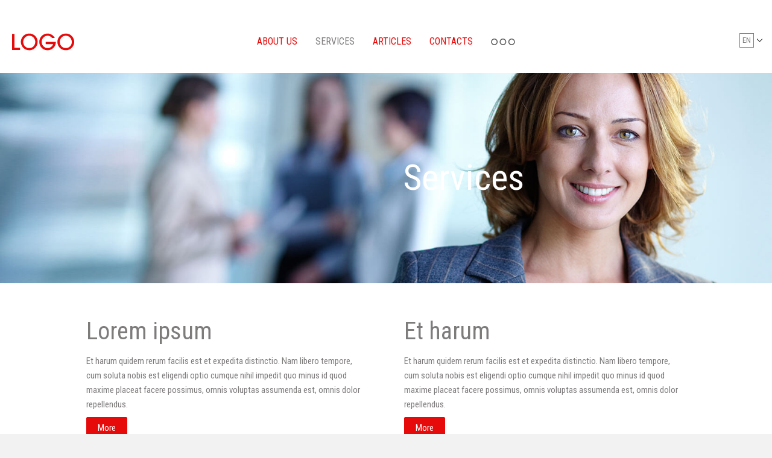

--- FILE ---
content_type: text/html; charset=UTF-8
request_url: http://003.rinup.com/en/services
body_size: 4867
content:
<!DOCTYPE html>
    <html class="no-js" lang="en" xmlns="http://www.w3.org/1999/xhtml">
    <head> 
        <title>Services</title>
<meta name="csrf-param" content="Rinup-8140a6d2aad1cd1efe430b3342301b52">
    <meta name="csrf-token" content="SCkKdy4jzkm-tUIOXDUPHQat5QSht7z0JqSGDBgG884YQ0NabUH3LojiGz43amt4VuyhT5bu-J8U_u5kSEuctg==">
<meta charset="utf-8">
<meta name="viewport" content="width=device-width, height=device-height, initial-scale=1.0, maximum-scale=1.0, user-scalable=0">
<meta name="generator" content="Rinup CMS">
<meta name="author" content="OWEXX - Web Development Company (London, Berlin, Vilnius)">
<meta name="verify-paysera" content="a3fe94428f37b142f2c26f91e5ecc815">
<link href="http://003.rinup.com/en/services" rel="canonical">
<link href="/assets/140ce1b8/dist/css/bootstrap-dialog.min.css?v=1538460643" rel="stylesheet">
<link href="https://fonts.googleapis.com/css?family=Roboto+Condensed:300,400,400italic,700&amp;subset=latin,latin-ext" rel="stylesheet">
<link href="/assets/91b50fd3/css/style.css?v=1538460642" rel="stylesheet">
<link href="/assets/91b50fd3/css/stylem.css?v=1538460642" rel="stylesheet">
<style>.bootstrap-dialog .modal-header.bootstrap-dialog-draggable{cursor:move}</style>
<script src="/assets/68bbb673/js/dialog.min.js?v=1538460643"></script>
<script>var krajeeDialogDefaults_71c625b2 = {"alert":{"type":"type-info","title":"Information","buttonLabel":"<span class=\"glyphicon glyphicon-ok\"></span> Ok"},"confirm":{"type":"type-warning","title":"Confirmation","btnOKClass":"btn-warning","btnOKLabel":"<span class=\"glyphicon glyphicon-ok\"></span> Ok","btnCancelLabel":"<span class=\"glyphicon glyphicon-ban-circle\"></span> Cancel"},"prompt":{"draggable":false,"title":"Information","buttons":[{"label":"Cancel","icon":"glyphicon glyphicon-ban-circle"},{"label":"Ok","icon":"glyphicon glyphicon-ok","cssClass":"btn-primary"}],"closable":false},"dialog":{"draggable":true,"title":"Information","buttons":[{"label":"Cancel","icon":"glyphicon glyphicon-ban-circle"},{"label":"Ok","icon":"glyphicon glyphicon-ok","cssClass":"btn-primary"}]}};
var krajeeDialog_63269c26 = {"id":"w0"};
var rinupDialog=new KrajeeDialog(true,krajeeDialog_63269c26,krajeeDialogDefaults_71c625b2);</script>    </head> 
    <body class="body--action-blocks body--banner-title-white body--banner-title-right body--action-products body--action-products-rows body--action-article">
                <div class="page">
            
<header class="header">
    <div class="header-desktop">
    <div class="header-logo">
        <a href="/en/" title="003.rinup.com"><img src="/assets/91b50fd3/img/logo.svg" alt="logo"></a>    </div>
    <nav class="header-nav">
        <ul class="header-nav-list">
            <li><a href="/en/about-us" title="About us">About us</a></li>
<li class="active"><a href="/en/services" title="Services">Services</a></li>
<li><a href="/en/articles" title="Articles">Articles</a></li>
<li><a href="/en/contacts" title="Contacts">Contacts</a></li>            <li class="header-nav-list-categories hassub">
                <a title="More"><img src="/assets/91b50fd3/img/categories.svg" alt="More"/></a>
                <div class="header-subnav">
                    <ul class="header-subnav-multilist"><li><a href="/en/about-us" title="About us">About us</a></li>
<li class="active"><a href="/en/services" title="Services">Services</a></li>
<li><a href="/en/articles" title="Articles">Articles</a></li>
<li><a href="/en/contacts" title="Contacts">Contacts</a></li></ul>                </div>
            </li>
        </ul>
        <ul class="header-nav-other">
            <li><div class="dropdown"><a class="dropdown-trigger" title="English" data-toggle="dropdown"><span>en</span></a>
<div class="dropdown-menu"><div class="dropdown-menu-header"><img src="/assets/91b50fd3/img/lang.svg" alt=""> Languages</div>
<ul class="dropdown-menu-list"><li class="active"><a href="/en" title="English">English</a></li>
<li><a href="/lt" title="Lietuvių">Lietuvių</a></li></ul>
</div></div></li>        </ul>
    </nav>
</div>    <div class="header-mob">
    <div class="header-mob-top">
        <div class="header-mob-logo">
            <a href="/en/" title="003.rinup.com"><img src="/assets/91b50fd3/img/logo.svg" alt="logo"></a>        </div>
        <ul class="header-mob-icons">
            
                        <li>
                <a class="header-mob-nav-trigger" title="Menu">
                    Menu                    <b class="b1"></b>
                    <b class="b2"></b>
                    <b class="b3"></b>
                </a>
            </li>
        </ul>
    </div>                    
    <nav class="header-mob-nav" data-level="1">
        <ul class="header-mob-nav-list">
<li><a href="/en/about-us" title="About us">About us</a></li>
<li class="active"><a href="/en/services" title="Services">Services</a></li>
<li><a href="/en/articles" title="Articles">Articles</a></li>
<li><a href="/en/contacts" title="Contacts">Contacts</a></li></ul>
        
<ul class="header-mob-nav-langs"><li class="active"><a href="/en" title="English">en</a></li>
<li><a href="/lt" title="Lietuvių">lt</a></li></ul>
	
    </nav>
</div></header>            <main class="main">
                
<div class="banner">
                        <picture class="banner-bg">
        <source media="(max-width: 767px)" srcset="/resources/uploads/image-inside-0005-mob.jpg">
        <source media="(max-width: 991px)" srcset="/resources/uploads/image-inside-0005-mob.jpg">
        <source media="(max-width: 1600px)" srcset="/resources/uploads/image-inside-0005.jpg">
        <source media="(min-width: 1601px)" srcset="/resources/uploads/image-inside-0005.jpg">
        <img src="/resources/uploads/image-inside-0005.jpg" alt="">
    </picture>
            <div class="banner-title">
            <h1>Services</h1>
                    </div>
    </div>


<div  class="container">
    <div class="wrapper">
            <section class="items items--products">
                    <article class="item">
                                <div class="item-wrapper">
                    <h2 class="item-title"><a href="/en/services/services/lorem-ipsum" title="Lorem ipsum">Lorem ipsum</a></h2>
                                        <div class="item-content">
                        <div class="article">
                            <p>Et harum quidem rerum facilis est et expedita distinctio. Nam libero tempore, cum soluta nobis est eligendi optio cumque nihil impedit quo minus id quod maxime placeat facere possimus, omnis voluptas assumenda est, omnis dolor repellendus.</p>
                        </div>
                        <a href="/en/services/services/lorem-ipsum" title="More" class="btn btn-button btn-primary">More</a>
                    </div>
                </div>
            </article>
                    <article class="item">
                                <div class="item-wrapper">
                    <h2 class="item-title"><a href="/en/services/services/et-harum" title="Et harum">Et harum</a></h2>
                                        <div class="item-content">
                        <div class="article">
                            <p>Et harum quidem rerum facilis est et expedita distinctio. Nam libero tempore, cum soluta nobis est eligendi optio cumque nihil impedit quo minus id quod maxime placeat facere possimus, omnis voluptas assumenda est, omnis dolor repellendus.</p>
                        </div>
                        <a href="/en/services/services/et-harum" title="More" class="btn btn-button btn-primary">More</a>
                    </div>
                </div>
            </article>
                    <article class="item">
                                <div class="item-wrapper">
                    <h2 class="item-title"><a href="/en/services/services/nam-libero-tempore" title="Nam libero tempore">Nam libero tempore</a></h2>
                                        <div class="item-content">
                        <div class="article">
                            <p>Et harum quidem rerum facilis est et expedita distinctio. Nam libero tempore, cum soluta nobis est eligendi optio cumque nihil impedit quo minus id quod maxime placeat facere possimus, omnis voluptas assumenda est, omnis dolor repellendus.&nbsp;</p>
                        </div>
                        <a href="/en/services/services/nam-libero-tempore" title="More" class="btn btn-button btn-primary">More</a>
                    </div>
                </div>
            </article>
                    <article class="item">
                                <div class="item-wrapper">
                    <h2 class="item-title"><a href="/en/services/services/sed-ut-perspiciatis-unde" title="Sed ut perspiciatis unde">Sed ut perspiciatis unde</a></h2>
                                        <div class="item-content">
                        <div class="article">
                            <p>Et harum quidem rerum facilis est et expedita distinctio. Nam libero tempore, cum soluta nobis est eligendi optio cumque nihil impedit quo minus id quod maxime placeat facere possimus, omnis voluptas assumenda est.</p>
                        </div>
                        <a href="/en/services/services/sed-ut-perspiciatis-unde" title="More" class="btn btn-button btn-primary">More</a>
                    </div>
                </div>
            </article>
                    <article class="item">
                                <div class="item-wrapper">
                    <h2 class="item-title"><a href="/en/services/services/rerum-facilis-est" title="Rerum facilis est">Rerum facilis est</a></h2>
                                        <div class="item-content">
                        <div class="article">
                            <p>Sed ut perspiciatis unde omnis iste natus error sit voluptatem accusantium doloremque laudantium, totam rem aperiam, eaque ipsa quae ab illo inventore veritatis et quasi architecto beatae vitae dicta sunt explicabo.</p>
                        </div>
                        <a href="/en/services/services/rerum-facilis-est" title="More" class="btn btn-button btn-primary">More</a>
                    </div>
                </div>
            </article>
                    <article class="item">
                                <div class="item-wrapper">
                    <h2 class="item-title"><a href="/en/services/services/quidem-rerum-facilis" title="Quidem rerum facilis">Quidem rerum facilis</a></h2>
                                        <div class="item-content">
                        <div class="article">
                            <p>Et harum quidem rerum facilis est et expedita distinctio. Nam libero tempore, cum soluta nobis est eligendi optio cumque nihil impedit quo minus id quod maxime placeat facere possimus, omnis voluptas.</p>
                        </div>
                        <a href="/en/services/services/quidem-rerum-facilis" title="More" class="btn btn-button btn-primary">More</a>
                    </div>
                </div>
            </article>
            </section>
    </div>
</div>
<div  class="container" style="background-color: #f7f7f7;">
    <div class="wrapper">
            <section class="items items--products-rows">
                    <article class="item">
                                    <div class="item-image">
                        <a href="/en/services/vel-illum-qui-dolorem" title="Vel illum qui dolorem"><img src="/resources/uploads/image-content-0006.jpg" alt="Vel illum qui dolorem"></a>
                    </div>
                                <div class="item-wrapper">
                    <h2 class="item-title"><a href="/en/services/vel-illum-qui-dolorem" title="Vel illum qui dolorem">Vel illum qui dolorem</a></h2>
                                        <div class="item-content">
                        <div class="article">
                            <p>Ut enim ad minima veniam, quis nostrum exercitationem ullam corporis suscipit laboriosam, nisi ut aliquid ex ea commodi consequatur? Quis autem vel eum iure reprehenderit qui in ea voluptate velit esse quam nihil molestiae consequatur, vel illum qui dolorem eum fugiat quo voluptas nulla pariatur?&nbsp;Nam libero tempore, cum soluta nobis est eligendi optio cumque nihil impedit quo minus id quod maxime placeat facere possimus, omnis voluptas assumenda est, omnis dolor repellendus.</p>
                        </div>
                        <a href="/en/services/vel-illum-qui-dolorem" title="More" class="btn btn-button btn-primary">More</a>
                    </div>
                </div>
            </article>
            </section>
    </div>
</div>
<div  class="container">
    <div class="wrapper">
        <article class="article">
                            <div class="rinup-sliderblock-block"><section class="mod--color-inverse items--categories-blocks-5"><a class="item item--button" href="/en/articles" title="Morbi a accumsan ex"><div class="item-wrapper"><div class="item-image" data-bg_main="/resources/uploads/image-0001.jpg">Morbi a accumsan ex</div><div class="item-content"><h2 class="item-title">Morbi a accumsan ex</h2><span class="btn btn-primary">More</span></div></div></a><a class="item item--button" href="/en/contacts" title="Aenean pharetra accumsan"><div class="item-wrapper"><div class="item-image" data-bg_main="/resources/uploads/image-0004.jpg">Aenean pharetra accumsan</div><div class="item-content"><h2 class="item-title">Aenean pharetra accumsan</h2><span class="btn btn-primary">More</span></div></div></a></section></div><div class="rinup-sliderblock-block"><section class="mod--color-inverse items--categories-blocks-5 items--categories-blocks-5--3"><a class="item" href="/en/about-us" title="Aliquam ac est"><div class="item-wrapper"><div class="item-image" data-bg_main="/resources/uploads/image-0003.jpg">Aliquam ac est</div><div class="item-content"><h2 class="item-title">Aliquam ac est</h2></div></div></a><a class="item" href="/en/services" title="Cras quis"><div class="item-wrapper"><div class="item-image" data-bg_main="/resources/uploads/image-inside-0002.jpg">Cras quis</div><div class="item-content"><h2 class="item-title">Cras quis</h2></div></div></a><a class="item" href="/en/contacts" title="Mauris posuere"><div class="item-wrapper"><div class="item-image" data-bg_main="/resources/uploads/image-content-0005.jpg">Mauris posuere</div><div class="item-content"><h2 class="item-title">Mauris posuere</h2></div></div></a></section></div>                    </article>
    </div>
</div>
            </main>
            
<footer class="footer">
    <div class="wrapper">      
        <div><p><img alt="" src="/resources/uploads/logo-footer.svg" style="width: 100px; height: 65px;" /></p>

<p>&nbsp;<br />
© 2017 „Company name".</p>

<p>All rights reserved. <a href="/en/privacy-policy" title="Privacy policy">Privacy policy</a>.</p>
</div><div class="owexx"><p><a href="http://www.owexx.com/" target="_blank" title="eShop Development - OWEXX">eShop Development: <svg viewbox="-5 -608 965 193"> <path class="owexx-o" d="M795 6019 c-354 -47 -640 -289 -748 -634 -62 -200 -56 -413 18 -610
	                                    141 -376 533 -613 938 -567 391 43 700 303 799 672 32 118 31 337 -1 455 -24
	                                    89 -84 221 -132 291 -95 138 -266 274 -418 333 -146 56 -317 79 -456 60z m259
	                                    -389 c103 -26 168 -62 241 -135 106 -105 155 -229 155 -390 0 -156 -44 -268
	                                    -144 -370 -101 -102 -236 -155 -396 -155 -160 0 -278 46 -381 149 -109 110
	                                    -155 240 -146 411 8 144 53 255 139 346 136 144 329 196 532 144z" transform="scale(0.100000,-0.100000)"></path> <path class="owexx-w" d="M1893 5943 c-65 -3 -93 -7 -92 -16 0 -7 120 -376 268 -822 l267 -810
	                                    214 0 214 0 112 425 c62 234 125 472 140 529 20 78 30 100 36 85 4 -10 66
	                                    -239 138 -509 72 -269 135 -500 140 -512 9 -23 11 -23 215 -23 l205 0 11 26
	                                    c5 15 125 385 265 823 141 438 258 799 261 804 2 4 -94 7 -214 7 l-219 0 -153
	                                    -527 c-85 -291 -157 -532 -161 -536 -4 -4 -64 219 -134 495 -70 277 -132 518
	                                    -137 536 l-11 32 -212 0 -212 0 -138 -527 c-76 -291 -141 -531 -145 -535 -4
	                                    -5 -211 696 -302 1025 l-10 37 -127 -2 c-70 -1 -169 -4 -219 -5z" transform="scale(0.100000,-0.100000)"></path> <path class="owexx-e" d="M5042 5989 c-286 -44 -551 -246 -673 -514 -76 -167 -96 -403 -50
	                                    -590 28 -115 104 -272 174 -356 104 -124 273 -226 453 -271 119 -30 334 -32
	                                    438 -4 216 57 398 181 513 348 71 103 96 155 79 161 -7 3 -102 7 -209 8 l-196
	                                    3 -56 -53 c-189 -179 -521 -169 -708 21 -104 105 -150 221 -149 373 0 97 14
	                                    160 52 240 120 252 443 355 705 226 71 -35 175 -119 175 -142 0 -4 -111 -44
	                                    -247 -89 -137 -46 -252 -86 -256 -90 -5 -4 12 -74 37 -154 25 -81 46 -149 46
	                                    -152 0 -2 4 -4 9 -4 16 0 876 291 884 299 9 9 -43 161 -80 236 -130 258 -337
	                                    429 -593 490 -81 20 -265 27 -348 14z" transform="scale(0.100000,-0.100000)"></path> <path class="owexx-x" d="M6100 5939 c0 -5 123 -182 273 -392 150 -210 276 -388 281 -395 4 -8
	                                    -96 -160 -282 -425 -159 -226 -292 -418 -296 -424 -6 -10 44 -13 236 -13 l243
	                                    1 170 266 c94 146 175 266 180 266 5 0 91 -120 190 -266 l179 -267 243 0 c134
	                                    0 243 3 243 6 0 3 -133 194 -295 425 -163 230 -298 425 -301 432 -2 7 117 184
	                                    266 392 150 208 274 384 277 392 4 11 -38 13 -236 13 l-241 0 -160 -240 c-88
	                                    -132 -162 -240 -164 -240 -2 0 -73 108 -157 240 l-153 240 -248 0 c-168 0
	                                    -248 -3 -248 -11z" transform="scale(0.100000,-0.100000)"></path> <path class="owexx-x2" d="M7930 5945 c0 -3 127 -184 283 -402 155 -218 281 -400 279 -405 -1
	                                    -5 -133 -195 -292 -422 -160 -228 -290 -417 -290 -420 0 -3 111 -6 248 -6
	                                    l247 0 169 266 c92 146 170 263 173 260 3 -2 78 -121 167 -263 l163 -258 262
	                                    -3 c143 -1 261 0 261 4 0 3 -134 195 -297 427 -163 232 -297 429 -297 437 0 8
	                                    120 183 268 389 147 205 270 379 273 387 4 12 -35 14 -243 14 l-249 0 -155
	                                    -240 c-85 -132 -155 -240 -156 -240 -1 0 -68 108 -149 240 l-147 240 -259 0
	                                    c-142 0 -259 -2 -259 -5z" transform="scale(0.100000,-0.100000)"></path> </svg> </a></p>
</div>             
    </div>
</footer>

        </div>
        <script src="/assets/9fa735ce/jquery.js?v=1538460643"></script>
<script src="/assets/91b50fd3/js/bootstrap.min.js?v=1538460642"></script>
<script src="/assets/140ce1b8/dist/js/bootstrap-dialog.min.js?v=1538460643"></script>
<script src="/assets/986b7ccd/yii.js?v=1538460643"></script>
<script src="/assets/68bbb673/js/dialog-yii.min.js?v=1538460643"></script>
<script src="/assets/e60982f/js/jquery-migrate-3.0.1.min.js?v=1538460643"></script>
<script src="/assets/91b50fd3/js/modernizr.js?v=1538460642"></script>
<script src="/assets/91b50fd3/js/jquery-ui.edited.js?v=1538460642"></script>
<script src="/assets/91b50fd3/js/icheck.min.js?v=1538460642"></script>
<script src="/assets/91b50fd3/js/main.js?v=1538460642"></script>
<script src="/assets/91b50fd3/js/picturefill.min.js?v=1538460642"></script>
<script src="/assets/e60982f/js/rinup.js?v=1538460643"></script>
<script src="/assets/a5ef6e6d/knockout.js?v=1538460643"></script>
<script src="/assets/a5ef6e6d/handlers.js?v=1538460643"></script>
<script src="/assets/546e45a0/js/localization.js?v=1538460643"></script>
<script>                rinup.env='prod';
                rinup.debug=0;
rinup.currency.config.currency.symbol='€'
rinup.currency.config.currency.format='%s %v'</script>
<script>jQuery(function ($) {
krajeeYiiConfirm('rinupDialog');
               
});</script>    </body>
</html>


--- FILE ---
content_type: text/css
request_url: http://003.rinup.com/assets/91b50fd3/css/style.css?v=1538460642
body_size: 41541
content:
/* Generated by less 2.5.1 */
/*!
 * Bootstrap v3.3.7 (http://getbootstrap.com)
 * Copyright 2011-2017 Twitter, Inc.
 * Licensed under MIT (https://github.com/twbs/bootstrap/blob/master/LICENSE)
 */
/*!
 * Generated using the Bootstrap Customizer (http://getbootstrap.com/customize/?id=de5c1c1d08e62140a8bc7adefd3ef022)
 * Config saved to config.json and https://gist.github.com/de5c1c1d08e62140a8bc7adefd3ef022
 */
/*!
 * Bootstrap v3.3.7 (http://getbootstrap.com)
 * Copyright 2011-2016 Twitter, Inc.
 * Licensed under MIT (https://github.com/twbs/bootstrap/blob/master/LICENSE)
 */
/*! normalize.css v3.0.3 | MIT License | github.com/necolas/normalize.css */
html {
    font-family: sans-serif;
    -ms-text-size-adjust: 100%;
    -webkit-text-size-adjust: 100%;
}
body {
    margin: 0;
}
article,
aside,
details,
figcaption,
figure,
footer,
header,
hgroup,
main,
menu,
nav,
section,
summary {
    display: block;
}
audio,
canvas,
progress,
video {
    display: inline-block;
    vertical-align: baseline;
}
audio:not([controls]) {
    display: none;
    height: 0;
}
[hidden],
template {
    display: none;
}
a {
    background-color: transparent;
}
a:active,
a:hover {
    outline: 0;
}
abbr[title] {
    border-bottom: 1px dotted;
}
b,
strong {
    font-weight: bold;
}
dfn {
    font-style: italic;
}
h1 {
    font-size: 2em;
    margin: 0.67em 0;
}
mark {
    background: #ff0;
    color: #000;
}
small {
    font-size: 80%;
}
sub,
sup {
    font-size: 75%;
    line-height: 0;
    position: relative;
    vertical-align: baseline;
}
sup {
    top: -0.5em;
}
sub {
    bottom: -0.25em;
}
img {
    border: 0;
}
svg:not(:root) {
    overflow: hidden;
}
figure {
    margin: 1em 40px;
}
hr {
    -webkit-box-sizing: content-box;
    -moz-box-sizing: content-box;
    box-sizing: content-box;
    height: 0;
}
pre {
    overflow: auto;
}
code,
kbd,
pre,
samp {
    font-family: monospace, monospace;
    font-size: 1em;
}
button,
input,
optgroup,
select,
textarea {
    color: inherit;
    font: inherit;
    margin: 0;
}
button {
    overflow: visible;
}
button,
select {
    text-transform: none;
}
button,
html input[type="button"],
input[type="reset"],
input[type="submit"] {
    -webkit-appearance: button;
    cursor: pointer;
}
button[disabled],
html input[disabled] {
    cursor: default;
}
button::-moz-focus-inner,
input::-moz-focus-inner {
    border: 0;
    padding: 0;
}
input {
    line-height: normal;
}
input[type="checkbox"],
input[type="radio"] {
    -webkit-box-sizing: border-box;
    -moz-box-sizing: border-box;
    box-sizing: border-box;
    padding: 0;
}
input[type="number"]::-webkit-inner-spin-button,
input[type="number"]::-webkit-outer-spin-button {
    height: auto;
}
input[type="search"] {
    -webkit-appearance: textfield;
    -webkit-box-sizing: content-box;
    -moz-box-sizing: content-box;
    box-sizing: content-box;
}
input[type="search"]::-webkit-search-cancel-button,
input[type="search"]::-webkit-search-decoration {
    -webkit-appearance: none;
}
fieldset {
    border: 1px solid #c0c0c0;
    margin: 0 2px;
    padding: 0.35em 0.625em 0.75em;
}
legend {
    border: 0;
    padding: 0;
}
textarea {
    overflow: auto;
}
optgroup {
    font-weight: bold;
}
table {
    border-collapse: collapse;
    border-spacing: 0;
}
td,
th {
    padding: 0;
}
@font-face {
    font-family: 'Glyphicons Halflings';
    src: url('../fonts/glyphicons-halflings-regular.eot');
    src: url('../fonts/glyphicons-halflings-regular.eot?#iefix') format('embedded-opentype'), url('../fonts/glyphicons-halflings-regular.woff2') format('woff2'), url('../fonts/glyphicons-halflings-regular.woff') format('woff'), url('../fonts/glyphicons-halflings-regular.ttf') format('truetype'), url('../fonts/glyphicons-halflings-regular.svg#glyphicons_halflingsregular') format('svg');
}
.glyphicon {
    position: relative;
    top: 1px;
    display: inline-block;
    font-family: 'Glyphicons Halflings';
    font-style: normal;
    font-weight: normal;
    line-height: 1;
    -webkit-font-smoothing: antialiased;
    -moz-osx-font-smoothing: grayscale;
}
.glyphicon-asterisk:before {
    content: "\002a";
}
.glyphicon-plus:before {
    content: "\002b";
}
.glyphicon-euro:before,
.glyphicon-eur:before {
    content: "\20ac";
}
.glyphicon-minus:before {
    content: "\2212";
}
.glyphicon-cloud:before {
    content: "\2601";
}
.glyphicon-envelope:before {
    content: "\2709";
}
.glyphicon-pencil:before {
    content: "\270f";
}
.glyphicon-glass:before {
    content: "\e001";
}
.glyphicon-music:before {
    content: "\e002";
}
.glyphicon-search:before {
    content: "\e003";
}
.glyphicon-heart:before {
    content: "\e005";
}
.glyphicon-star:before {
    content: "\e006";
}
.glyphicon-star-empty:before {
    content: "\e007";
}
.glyphicon-user:before {
    content: "\e008";
}
.glyphicon-film:before {
    content: "\e009";
}
.glyphicon-th-large:before {
    content: "\e010";
}
.glyphicon-th:before {
    content: "\e011";
}
.glyphicon-th-list:before {
    content: "\e012";
}
.glyphicon-ok:before {
    content: "\e013";
}
.glyphicon-remove:before {
    content: "\e014";
}
.glyphicon-zoom-in:before {
    content: "\e015";
}
.glyphicon-zoom-out:before {
    content: "\e016";
}
.glyphicon-off:before {
    content: "\e017";
}
.glyphicon-signal:before {
    content: "\e018";
}
.glyphicon-cog:before {
    content: "\e019";
}
.glyphicon-trash:before {
    content: "\e020";
}
.glyphicon-home:before {
    content: "\e021";
}
.glyphicon-file:before {
    content: "\e022";
}
.glyphicon-time:before {
    content: "\e023";
}
.glyphicon-road:before {
    content: "\e024";
}
.glyphicon-download-alt:before {
    content: "\e025";
}
.glyphicon-download:before {
    content: "\e026";
}
.glyphicon-upload:before {
    content: "\e027";
}
.glyphicon-inbox:before {
    content: "\e028";
}
.glyphicon-play-circle:before {
    content: "\e029";
}
.glyphicon-repeat:before {
    content: "\e030";
}
.glyphicon-refresh:before {
    content: "\e031";
}
.glyphicon-list-alt:before {
    content: "\e032";
}
.glyphicon-lock:before {
    content: "\e033";
}
.glyphicon-flag:before {
    content: "\e034";
}
.glyphicon-headphones:before {
    content: "\e035";
}
.glyphicon-volume-off:before {
    content: "\e036";
}
.glyphicon-volume-down:before {
    content: "\e037";
}
.glyphicon-volume-up:before {
    content: "\e038";
}
.glyphicon-qrcode:before {
    content: "\e039";
}
.glyphicon-barcode:before {
    content: "\e040";
}
.glyphicon-tag:before {
    content: "\e041";
}
.glyphicon-tags:before {
    content: "\e042";
}
.glyphicon-book:before {
    content: "\e043";
}
.glyphicon-bookmark:before {
    content: "\e044";
}
.glyphicon-print:before {
    content: "\e045";
}
.glyphicon-camera:before {
    content: "\e046";
}
.glyphicon-font:before {
    content: "\e047";
}
.glyphicon-bold:before {
    content: "\e048";
}
.glyphicon-italic:before {
    content: "\e049";
}
.glyphicon-text-height:before {
    content: "\e050";
}
.glyphicon-text-width:before {
    content: "\e051";
}
.glyphicon-align-left:before {
    content: "\e052";
}
.glyphicon-align-center:before {
    content: "\e053";
}
.glyphicon-align-right:before {
    content: "\e054";
}
.glyphicon-align-justify:before {
    content: "\e055";
}
.glyphicon-list:before {
    content: "\e056";
}
.glyphicon-indent-left:before {
    content: "\e057";
}
.glyphicon-indent-right:before {
    content: "\e058";
}
.glyphicon-facetime-video:before {
    content: "\e059";
}
.glyphicon-picture:before {
    content: "\e060";
}
.glyphicon-map-marker:before {
    content: "\e062";
}
.glyphicon-adjust:before {
    content: "\e063";
}
.glyphicon-tint:before {
    content: "\e064";
}
.glyphicon-edit:before {
    content: "\e065";
}
.glyphicon-share:before {
    content: "\e066";
}
.glyphicon-check:before {
    content: "\e067";
}
.glyphicon-move:before {
    content: "\e068";
}
.glyphicon-step-backward:before {
    content: "\e069";
}
.glyphicon-fast-backward:before {
    content: "\e070";
}
.glyphicon-backward:before {
    content: "\e071";
}
.glyphicon-play:before {
    content: "\e072";
}
.glyphicon-pause:before {
    content: "\e073";
}
.glyphicon-stop:before {
    content: "\e074";
}
.glyphicon-forward:before {
    content: "\e075";
}
.glyphicon-fast-forward:before {
    content: "\e076";
}
.glyphicon-step-forward:before {
    content: "\e077";
}
.glyphicon-eject:before {
    content: "\e078";
}
.glyphicon-chevron-left:before {
    content: "\e079";
}
.glyphicon-chevron-right:before {
    content: "\e080";
}
.glyphicon-plus-sign:before {
    content: "\e081";
}
.glyphicon-minus-sign:before {
    content: "\e082";
}
.glyphicon-remove-sign:before {
    content: "\e083";
}
.glyphicon-ok-sign:before {
    content: "\e084";
}
.glyphicon-question-sign:before {
    content: "\e085";
}
.glyphicon-info-sign:before {
    content: "\e086";
}
.glyphicon-screenshot:before {
    content: "\e087";
}
.glyphicon-remove-circle:before {
    content: "\e088";
}
.glyphicon-ok-circle:before {
    content: "\e089";
}
.glyphicon-ban-circle:before {
    content: "\e090";
}
.glyphicon-arrow-left:before {
    content: "\e091";
}
.glyphicon-arrow-right:before {
    content: "\e092";
}
.glyphicon-arrow-up:before {
    content: "\e093";
}
.glyphicon-arrow-down:before {
    content: "\e094";
}
.glyphicon-share-alt:before {
    content: "\e095";
}
.glyphicon-resize-full:before {
    content: "\e096";
}
.glyphicon-resize-small:before {
    content: "\e097";
}
.glyphicon-exclamation-sign:before {
    content: "\e101";
}
.glyphicon-gift:before {
    content: "\e102";
}
.glyphicon-leaf:before {
    content: "\e103";
}
.glyphicon-fire:before {
    content: "\e104";
}
.glyphicon-eye-open:before {
    content: "\e105";
}
.glyphicon-eye-close:before {
    content: "\e106";
}
.glyphicon-warning-sign:before {
    content: "\e107";
}
.glyphicon-plane:before {
    content: "\e108";
}
.glyphicon-calendar:before {
    content: "\e109";
}
.glyphicon-random:before {
    content: "\e110";
}
.glyphicon-comment:before {
    content: "\e111";
}
.glyphicon-magnet:before {
    content: "\e112";
}
.glyphicon-chevron-up:before {
    content: "\e113";
}
.glyphicon-chevron-down:before {
    content: "\e114";
}
.glyphicon-retweet:before {
    content: "\e115";
}
.glyphicon-shopping-cart:before {
    content: "\e116";
}
.glyphicon-folder-close:before {
    content: "\e117";
}
.glyphicon-folder-open:before {
    content: "\e118";
}
.glyphicon-resize-vertical:before {
    content: "\e119";
}
.glyphicon-resize-horizontal:before {
    content: "\e120";
}
.glyphicon-hdd:before {
    content: "\e121";
}
.glyphicon-bullhorn:before {
    content: "\e122";
}
.glyphicon-bell:before {
    content: "\e123";
}
.glyphicon-certificate:before {
    content: "\e124";
}
.glyphicon-thumbs-up:before {
    content: "\e125";
}
.glyphicon-thumbs-down:before {
    content: "\e126";
}
.glyphicon-hand-right:before {
    content: "\e127";
}
.glyphicon-hand-left:before {
    content: "\e128";
}
.glyphicon-hand-up:before {
    content: "\e129";
}
.glyphicon-hand-down:before {
    content: "\e130";
}
.glyphicon-circle-arrow-right:before {
    content: "\e131";
}
.glyphicon-circle-arrow-left:before {
    content: "\e132";
}
.glyphicon-circle-arrow-up:before {
    content: "\e133";
}
.glyphicon-circle-arrow-down:before {
    content: "\e134";
}
.glyphicon-globe:before {
    content: "\e135";
}
.glyphicon-wrench:before {
    content: "\e136";
}
.glyphicon-tasks:before {
    content: "\e137";
}
.glyphicon-filter:before {
    content: "\e138";
}
.glyphicon-briefcase:before {
    content: "\e139";
}
.glyphicon-fullscreen:before {
    content: "\e140";
}
.glyphicon-dashboard:before {
    content: "\e141";
}
.glyphicon-paperclip:before {
    content: "\e142";
}
.glyphicon-heart-empty:before {
    content: "\e143";
}
.glyphicon-link:before {
    content: "\e144";
}
.glyphicon-phone:before {
    content: "\e145";
}
.glyphicon-pushpin:before {
    content: "\e146";
}
.glyphicon-usd:before {
    content: "\e148";
}
.glyphicon-gbp:before {
    content: "\e149";
}
.glyphicon-sort:before {
    content: "\e150";
}
.glyphicon-sort-by-alphabet:before {
    content: "\e151";
}
.glyphicon-sort-by-alphabet-alt:before {
    content: "\e152";
}
.glyphicon-sort-by-order:before {
    content: "\e153";
}
.glyphicon-sort-by-order-alt:before {
    content: "\e154";
}
.glyphicon-sort-by-attributes:before {
    content: "\e155";
}
.glyphicon-sort-by-attributes-alt:before {
    content: "\e156";
}
.glyphicon-unchecked:before {
    content: "\e157";
}
.glyphicon-expand:before {
    content: "\e158";
}
.glyphicon-collapse-down:before {
    content: "\e159";
}
.glyphicon-collapse-up:before {
    content: "\e160";
}
.glyphicon-log-in:before {
    content: "\e161";
}
.glyphicon-flash:before {
    content: "\e162";
}
.glyphicon-log-out:before {
    content: "\e163";
}
.glyphicon-new-window:before {
    content: "\e164";
}
.glyphicon-record:before {
    content: "\e165";
}
.glyphicon-save:before {
    content: "\e166";
}
.glyphicon-open:before {
    content: "\e167";
}
.glyphicon-saved:before {
    content: "\e168";
}
.glyphicon-import:before {
    content: "\e169";
}
.glyphicon-export:before {
    content: "\e170";
}
.glyphicon-send:before {
    content: "\e171";
}
.glyphicon-floppy-disk:before {
    content: "\e172";
}
.glyphicon-floppy-saved:before {
    content: "\e173";
}
.glyphicon-floppy-remove:before {
    content: "\e174";
}
.glyphicon-floppy-save:before {
    content: "\e175";
}
.glyphicon-floppy-open:before {
    content: "\e176";
}
.glyphicon-credit-card:before {
    content: "\e177";
}
.glyphicon-transfer:before {
    content: "\e178";
}
.glyphicon-cutlery:before {
    content: "\e179";
}
.glyphicon-header:before {
    content: "\e180";
}
.glyphicon-compressed:before {
    content: "\e181";
}
.glyphicon-earphone:before {
    content: "\e182";
}
.glyphicon-phone-alt:before {
    content: "\e183";
}
.glyphicon-tower:before {
    content: "\e184";
}
.glyphicon-stats:before {
    content: "\e185";
}
.glyphicon-sd-video:before {
    content: "\e186";
}
.glyphicon-hd-video:before {
    content: "\e187";
}
.glyphicon-subtitles:before {
    content: "\e188";
}
.glyphicon-sound-stereo:before {
    content: "\e189";
}
.glyphicon-sound-dolby:before {
    content: "\e190";
}
.glyphicon-sound-5-1:before {
    content: "\e191";
}
.glyphicon-sound-6-1:before {
    content: "\e192";
}
.glyphicon-sound-7-1:before {
    content: "\e193";
}
.glyphicon-copyright-mark:before {
    content: "\e194";
}
.glyphicon-registration-mark:before {
    content: "\e195";
}
.glyphicon-cloud-download:before {
    content: "\e197";
}
.glyphicon-cloud-upload:before {
    content: "\e198";
}
.glyphicon-tree-conifer:before {
    content: "\e199";
}
.glyphicon-tree-deciduous:before {
    content: "\e200";
}
.glyphicon-cd:before {
    content: "\e201";
}
.glyphicon-save-file:before {
    content: "\e202";
}
.glyphicon-open-file:before {
    content: "\e203";
}
.glyphicon-level-up:before {
    content: "\e204";
}
.glyphicon-copy:before {
    content: "\e205";
}
.glyphicon-paste:before {
    content: "\e206";
}
.glyphicon-alert:before {
    content: "\e209";
}
.glyphicon-equalizer:before {
    content: "\e210";
}
.glyphicon-king:before {
    content: "\e211";
}
.glyphicon-queen:before {
    content: "\e212";
}
.glyphicon-pawn:before {
    content: "\e213";
}
.glyphicon-bishop:before {
    content: "\e214";
}
.glyphicon-knight:before {
    content: "\e215";
}
.glyphicon-baby-formula:before {
    content: "\e216";
}
.glyphicon-tent:before {
    content: "\26fa";
}
.glyphicon-blackboard:before {
    content: "\e218";
}
.glyphicon-bed:before {
    content: "\e219";
}
.glyphicon-apple:before {
    content: "\f8ff";
}
.glyphicon-erase:before {
    content: "\e221";
}
.glyphicon-hourglass:before {
    content: "\231b";
}
.glyphicon-lamp:before {
    content: "\e223";
}
.glyphicon-duplicate:before {
    content: "\e224";
}
.glyphicon-piggy-bank:before {
    content: "\e225";
}
.glyphicon-scissors:before {
    content: "\e226";
}
.glyphicon-bitcoin:before {
    content: "\e227";
}
.glyphicon-btc:before {
    content: "\e227";
}
.glyphicon-xbt:before {
    content: "\e227";
}
.glyphicon-yen:before {
    content: "\00a5";
}
.glyphicon-jpy:before {
    content: "\00a5";
}
.glyphicon-ruble:before {
    content: "\20bd";
}
.glyphicon-rub:before {
    content: "\20bd";
}
.glyphicon-scale:before {
    content: "\e230";
}
.glyphicon-ice-lolly:before {
    content: "\e231";
}
.glyphicon-ice-lolly-tasted:before {
    content: "\e232";
}
.glyphicon-education:before {
    content: "\e233";
}
.glyphicon-option-horizontal:before {
    content: "\e234";
}
.glyphicon-option-vertical:before {
    content: "\e235";
}
.glyphicon-menu-hamburger:before {
    content: "\e236";
}
.glyphicon-modal-window:before {
    content: "\e237";
}
.glyphicon-oil:before {
    content: "\e238";
}
.glyphicon-grain:before {
    content: "\e239";
}
.glyphicon-sunglasses:before {
    content: "\e240";
}
.glyphicon-text-size:before {
    content: "\e241";
}
.glyphicon-text-color:before {
    content: "\e242";
}
.glyphicon-text-background:before {
    content: "\e243";
}
.glyphicon-object-align-top:before {
    content: "\e244";
}
.glyphicon-object-align-bottom:before {
    content: "\e245";
}
.glyphicon-object-align-horizontal:before {
    content: "\e246";
}
.glyphicon-object-align-left:before {
    content: "\e247";
}
.glyphicon-object-align-vertical:before {
    content: "\e248";
}
.glyphicon-object-align-right:before {
    content: "\e249";
}
.glyphicon-triangle-right:before {
    content: "\e250";
}
.glyphicon-triangle-left:before {
    content: "\e251";
}
.glyphicon-triangle-bottom:before {
    content: "\e252";
}
.glyphicon-triangle-top:before {
    content: "\e253";
}
.glyphicon-console:before {
    content: "\e254";
}
.glyphicon-superscript:before {
    content: "\e255";
}
.glyphicon-subscript:before {
    content: "\e256";
}
.glyphicon-menu-left:before {
    content: "\e257";
}
.glyphicon-menu-right:before {
    content: "\e258";
}
.glyphicon-menu-down:before {
    content: "\e259";
}
.glyphicon-menu-up:before {
    content: "\e260";
}
* {
    -webkit-box-sizing: border-box;
    -moz-box-sizing: border-box;
    box-sizing: border-box;
}
*:before,
*:after {
    -webkit-box-sizing: border-box;
    -moz-box-sizing: border-box;
    box-sizing: border-box;
}
html {
    font-size: 10px;
    -webkit-tap-highlight-color: rgba(0, 0, 0, 0);
}
body {
    font-family: "Helvetica Neue", Helvetica, Arial, sans-serif;
    font-size: 14px;
    line-height: 1.42857143;
    color: #333333;
    background-color: #ffffff;
}
input,
button,
select,
textarea {
    font-family: inherit;
    font-size: inherit;
    line-height: inherit;
}
a {
    color: #337ab7;
    text-decoration: none;
}
a:hover,
a:focus {
    /*  color: #23527c;*/
    text-decoration: underline;
}
a:focus {
    outline: 5px auto -webkit-focus-ring-color;
    outline-offset: -2px;
}
figure {
    margin: 0;
}
img {
    vertical-align: middle;
}
.img-responsive {
    display: block;
    max-width: 100%;
    height: auto;
}
.img-rounded {
    border-radius: 6px;
}
.img-thumbnail {
    padding: 4px;
    line-height: 1.42857143;
    background-color: #ffffff;
    border: 1px solid #dddddd;
    border-radius: 4px;
    -webkit-transition: all 0.2s ease-in-out;
    -o-transition: all 0.2s ease-in-out;
    transition: all 0.2s ease-in-out;
    display: inline-block;
    max-width: 100%;
    height: auto;
}
.img-circle {
    border-radius: 50%;
}
hr {
    margin-top: 20px;
    margin-bottom: 20px;
    border: 0;
    border-top: 1px solid #eeeeee;
}
.sr-only {
    position: absolute;
    width: 1px;
    height: 1px;
    margin: -1px;
    padding: 0;
    overflow: hidden;
    clip: rect(0, 0, 0, 0);
    border: 0;
}
.sr-only-focusable:active,
.sr-only-focusable:focus {
    position: static;
    width: auto;
    height: auto;
    margin: 0;
    overflow: visible;
    clip: auto;
}
[role="button"] {
    cursor: pointer;
}
h1,
h2,
h3,
h4,
h5,
h6,
.h1,
.h2,
.h3,
.h4,
.h5,
.h6 {
    font-family: inherit;
    font-weight: 500;
    line-height: 1.1;
    color: inherit;
}
h1 small,
h2 small,
h3 small,
h4 small,
h5 small,
h6 small,
.h1 small,
.h2 small,
.h3 small,
.h4 small,
.h5 small,
.h6 small,
h1 .small,
h2 .small,
h3 .small,
h4 .small,
h5 .small,
h6 .small,
.h1 .small,
.h2 .small,
.h3 .small,
.h4 .small,
.h5 .small,
.h6 .small {
    font-weight: normal;
    line-height: 1;
    color: #777777;
}
h1,
.h1,
h2,
.h2,
h3,
.h3 {
    margin-top: 20px;
    margin-bottom: 10px;
}
h1 small,
.h1 small,
h2 small,
.h2 small,
h3 small,
.h3 small,
h1 .small,
.h1 .small,
h2 .small,
.h2 .small,
h3 .small,
.h3 .small {
    font-size: 65%;
}
h4,
.h4,
h5,
.h5,
h6,
.h6 {
    margin-top: 10px;
    margin-bottom: 10px;
}
h4 small,
.h4 small,
h5 small,
.h5 small,
h6 small,
.h6 small,
h4 .small,
.h4 .small,
h5 .small,
.h5 .small,
h6 .small,
.h6 .small {
    font-size: 75%;
}
h1,
.h1 {
    font-size: 36px;
}
h2,
.h2 {
    font-size: 30px;
}
h3,
.h3 {
    font-size: 24px;
}
h4,
.h4 {
    font-size: 18px;
}
h5,
.h5 {
    font-size: 14px;
}
h6,
.h6 {
    font-size: 12px;
}
p {
    margin: 0 0 10px;
}
.lead {
    margin-bottom: 20px;
    font-size: 16px;
    font-weight: 300;
    line-height: 1.4;
}
@media (min-width: 768px) {
    .lead {
        font-size: 21px;
    }
}
small,
.small {
    font-size: 85%;
}
mark,
.mark {
    background-color: #fcf8e3;
    padding: .2em;
}
.text-left {
    text-align: left;
}
.text-right {
    text-align: right;
}
.text-center {
    text-align: center;
}
.text-justify {
    text-align: justify;
}
.text-nowrap {
    white-space: nowrap;
}
.text-lowercase {
    text-transform: lowercase;
}
.text-uppercase {
    text-transform: uppercase;
}
.text-capitalize {
    text-transform: capitalize;
}
.text-muted {
    color: #777777;
}
.text-primary {
    color: #337ab7;
}
a.text-primary:hover,
a.text-primary:focus {
    color: #286090;
}
.text-success {
    color: #3c763d;
}
a.text-success:hover,
a.text-success:focus {
    color: #2b542c;
}
.text-info {
    color: #31708f;
}
a.text-info:hover,
a.text-info:focus {
    color: #245269;
}
.text-warning {
    color: #8a6d3b;
}
a.text-warning:hover,
a.text-warning:focus {
    color: #66512c;
}
.text-danger {
    color: #a94442;
}
a.text-danger:hover,
a.text-danger:focus {
    color: #843534;
}
.bg-primary {
    color: #fff;
    background-color: #337ab7;
}
a.bg-primary:hover,
a.bg-primary:focus {
    background-color: #286090;
}
.bg-success {
    background-color: #dff0d8;
}
a.bg-success:hover,
a.bg-success:focus {
    background-color: #c1e2b3;
}
.bg-info {
    background-color: #d9edf7;
}
a.bg-info:hover,
a.bg-info:focus {
    background-color: #afd9ee;
}
.bg-warning {
    background-color: #fcf8e3;
}
a.bg-warning:hover,
a.bg-warning:focus {
    background-color: #f7ecb5;
}
.bg-danger {
    background-color: #f2dede;
}
a.bg-danger:hover,
a.bg-danger:focus {
    background-color: #e4b9b9;
}
.page-header {
    padding-bottom: 9px;
    margin: 40px 0 20px;
    border-bottom: 1px solid #eeeeee;
}
ul,
ol {
    margin-top: 0;
    margin-bottom: 10px;
}
ul ul,
ol ul,
ul ol,
ol ol {
    margin-bottom: 0;
}
.list-unstyled {
    padding-left: 0;
    list-style: none;
}
.list-inline {
    padding-left: 0;
    list-style: none;
    margin-left: -5px;
}
.list-inline > li {
    display: inline-block;
    padding-left: 5px;
    padding-right: 5px;
}
dl {
    margin-top: 0;
    margin-bottom: 20px;
}
dt,
dd {
    line-height: 1.42857143;
}
dt {
    font-weight: bold;
}
dd {
    margin-left: 0;
}
@media (min-width: 768px) {
    .dl-horizontal dt {
        float: left;
        width: 160px;
        clear: left;
        text-align: right;
        overflow: hidden;
        text-overflow: ellipsis;
        white-space: nowrap;
    }
    .dl-horizontal dd {
        margin-left: 180px;
    }
}
abbr[title],
abbr[data-original-title] {
    cursor: help;
    border-bottom: 1px dotted #777777;
}
.initialism {
    font-size: 90%;
    text-transform: uppercase;
}
blockquote {
    padding: 10px 20px;
    margin: 0 0 20px;
    font-size: 17.5px;
    border-left: 5px solid #eeeeee;
}
blockquote p:last-child,
blockquote ul:last-child,
blockquote ol:last-child {
    margin-bottom: 0;
}
blockquote footer,
blockquote small,
blockquote .small {
    display: block;
    font-size: 80%;
    line-height: 1.42857143;
    color: #777777;
}
blockquote footer:before,
blockquote small:before,
blockquote .small:before {
    content: '\2014 \00A0';
}
.blockquote-reverse,
blockquote.pull-right {
    padding-right: 15px;
    padding-left: 0;
    border-right: 5px solid #eeeeee;
    border-left: 0;
    text-align: right;
}
.blockquote-reverse footer:before,
blockquote.pull-right footer:before,
.blockquote-reverse small:before,
blockquote.pull-right small:before,
.blockquote-reverse .small:before,
blockquote.pull-right .small:before {
    content: '';
}
.blockquote-reverse footer:after,
blockquote.pull-right footer:after,
.blockquote-reverse small:after,
blockquote.pull-right small:after,
.blockquote-reverse .small:after,
blockquote.pull-right .small:after {
    content: '\00A0 \2014';
}
address {
    margin-bottom: 20px;
    font-style: normal;
    line-height: 1.42857143;
}
code,
kbd,
pre,
samp {
    font-family: Menlo, Monaco, Consolas, "Courier New", monospace;
}
code {
    padding: 2px 4px;
    font-size: 90%;
    color: #c7254e;
    background-color: #f9f2f4;
    border-radius: 4px;
}
kbd {
    padding: 2px 4px;
    font-size: 90%;
    color: #ffffff;
    background-color: #333333;
    border-radius: 3px;
    -webkit-box-shadow: inset 0 -1px 0 rgba(0, 0, 0, 0.25);
    box-shadow: inset 0 -1px 0 rgba(0, 0, 0, 0.25);
}
kbd kbd {
    padding: 0;
    font-size: 100%;
    font-weight: bold;
    -webkit-box-shadow: none;
    box-shadow: none;
}
pre {
    display: block;
    padding: 9.5px;
    margin: 0 0 10px;
    font-size: 13px;
    line-height: 1.42857143;
    word-break: break-all;
    word-wrap: break-word;
    color: #333333;
    background-color: #f5f5f5;
    border: 1px solid #cccccc;
    border-radius: 4px;
}
pre code {
    padding: 0;
    font-size: inherit;
    color: inherit;
    white-space: pre-wrap;
    background-color: transparent;
    border-radius: 0;
}
.pre-scrollable {
    max-height: 340px;
    overflow-y: scroll;
}
.row {
    margin-left: -15px;
    margin-right: -15px;
}
.col-xs-1,
.col-sm-1,
.col-md-1,
.col-lg-1,
.col-xs-2,
.col-sm-2,
.col-md-2,
.col-lg-2,
.col-xs-3,
.col-sm-3,
.col-md-3,
.col-lg-3,
.col-xs-4,
.col-sm-4,
.col-md-4,
.col-lg-4,
.col-xs-5,
.col-sm-5,
.col-md-5,
.col-lg-5,
.col-xs-6,
.col-sm-6,
.col-md-6,
.col-lg-6,
.col-xs-7,
.col-sm-7,
.col-md-7,
.col-lg-7,
.col-xs-8,
.col-sm-8,
.col-md-8,
.col-lg-8,
.col-xs-9,
.col-sm-9,
.col-md-9,
.col-lg-9,
.col-xs-10,
.col-sm-10,
.col-md-10,
.col-lg-10,
.col-xs-11,
.col-sm-11,
.col-md-11,
.col-lg-11,
.col-xs-12,
.col-sm-12,
.col-md-12,
.col-lg-12 {
    position: relative;
    min-height: 1px;
    padding-left: 15px;
    padding-right: 15px;
}
.col-xs-1,
.col-xs-2,
.col-xs-3,
.col-xs-4,
.col-xs-5,
.col-xs-6,
.col-xs-7,
.col-xs-8,
.col-xs-9,
.col-xs-10,
.col-xs-11,
.col-xs-12 {
    float: left;
}
.col-xs-12 {
    width: 100%;
}
.col-xs-11 {
    width: 91.66666667%;
}
.col-xs-10 {
    width: 83.33333333%;
}
.col-xs-9 {
    width: 75%;
}
.col-xs-8 {
    width: 66.66666667%;
}
.col-xs-7 {
    width: 58.33333333%;
}
.col-xs-6 {
    width: 50%;
}
.col-xs-5 {
    width: 41.66666667%;
}
.col-xs-4 {
    width: 33.33333333%;
}
.col-xs-3 {
    width: 25%;
}
.col-xs-2 {
    width: 16.66666667%;
}
.col-xs-1 {
    width: 8.33333333%;
}
.col-xs-pull-12 {
    right: 100%;
}
.col-xs-pull-11 {
    right: 91.66666667%;
}
.col-xs-pull-10 {
    right: 83.33333333%;
}
.col-xs-pull-9 {
    right: 75%;
}
.col-xs-pull-8 {
    right: 66.66666667%;
}
.col-xs-pull-7 {
    right: 58.33333333%;
}
.col-xs-pull-6 {
    right: 50%;
}
.col-xs-pull-5 {
    right: 41.66666667%;
}
.col-xs-pull-4 {
    right: 33.33333333%;
}
.col-xs-pull-3 {
    right: 25%;
}
.col-xs-pull-2 {
    right: 16.66666667%;
}
.col-xs-pull-1 {
    right: 8.33333333%;
}
.col-xs-pull-0 {
    right: auto;
}
.col-xs-push-12 {
    left: 100%;
}
.col-xs-push-11 {
    left: 91.66666667%;
}
.col-xs-push-10 {
    left: 83.33333333%;
}
.col-xs-push-9 {
    left: 75%;
}
.col-xs-push-8 {
    left: 66.66666667%;
}
.col-xs-push-7 {
    left: 58.33333333%;
}
.col-xs-push-6 {
    left: 50%;
}
.col-xs-push-5 {
    left: 41.66666667%;
}
.col-xs-push-4 {
    left: 33.33333333%;
}
.col-xs-push-3 {
    left: 25%;
}
.col-xs-push-2 {
    left: 16.66666667%;
}
.col-xs-push-1 {
    left: 8.33333333%;
}
.col-xs-push-0 {
    left: auto;
}
.col-xs-offset-12 {
    margin-left: 100%;
}
.col-xs-offset-11 {
    margin-left: 91.66666667%;
}
.col-xs-offset-10 {
    margin-left: 83.33333333%;
}
.col-xs-offset-9 {
    margin-left: 75%;
}
.col-xs-offset-8 {
    margin-left: 66.66666667%;
}
.col-xs-offset-7 {
    margin-left: 58.33333333%;
}
.col-xs-offset-6 {
    margin-left: 50%;
}
.col-xs-offset-5 {
    margin-left: 41.66666667%;
}
.col-xs-offset-4 {
    margin-left: 33.33333333%;
}
.col-xs-offset-3 {
    margin-left: 25%;
}
.col-xs-offset-2 {
    margin-left: 16.66666667%;
}
.col-xs-offset-1 {
    margin-left: 8.33333333%;
}
.col-xs-offset-0 {
    margin-left: 0%;
}
@media (min-width: 768px) {
    .col-sm-1,
    .col-sm-2,
    .col-sm-3,
    .col-sm-4,
    .col-sm-5,
    .col-sm-6,
    .col-sm-7,
    .col-sm-8,
    .col-sm-9,
    .col-sm-10,
    .col-sm-11,
    .col-sm-12 {
        float: left;
    }
    .col-sm-12 {
        width: 100%;
    }
    .col-sm-11 {
        width: 91.66666667%;
    }
    .col-sm-10 {
        width: 83.33333333%;
    }
    .col-sm-9 {
        width: 75%;
    }
    .col-sm-8 {
        width: 66.66666667%;
    }
    .col-sm-7 {
        width: 58.33333333%;
    }
    .col-sm-6 {
        width: 50%;
    }
    .col-sm-5 {
        width: 41.66666667%;
    }
    .col-sm-4 {
        width: 33.33333333%;
    }
    .col-sm-3 {
        width: 25%;
    }
    .col-sm-2 {
        width: 16.66666667%;
    }
    .col-sm-1 {
        width: 8.33333333%;
    }
    .col-sm-pull-12 {
        right: 100%;
    }
    .col-sm-pull-11 {
        right: 91.66666667%;
    }
    .col-sm-pull-10 {
        right: 83.33333333%;
    }
    .col-sm-pull-9 {
        right: 75%;
    }
    .col-sm-pull-8 {
        right: 66.66666667%;
    }
    .col-sm-pull-7 {
        right: 58.33333333%;
    }
    .col-sm-pull-6 {
        right: 50%;
    }
    .col-sm-pull-5 {
        right: 41.66666667%;
    }
    .col-sm-pull-4 {
        right: 33.33333333%;
    }
    .col-sm-pull-3 {
        right: 25%;
    }
    .col-sm-pull-2 {
        right: 16.66666667%;
    }
    .col-sm-pull-1 {
        right: 8.33333333%;
    }
    .col-sm-pull-0 {
        right: auto;
    }
    .col-sm-push-12 {
        left: 100%;
    }
    .col-sm-push-11 {
        left: 91.66666667%;
    }
    .col-sm-push-10 {
        left: 83.33333333%;
    }
    .col-sm-push-9 {
        left: 75%;
    }
    .col-sm-push-8 {
        left: 66.66666667%;
    }
    .col-sm-push-7 {
        left: 58.33333333%;
    }
    .col-sm-push-6 {
        left: 50%;
    }
    .col-sm-push-5 {
        left: 41.66666667%;
    }
    .col-sm-push-4 {
        left: 33.33333333%;
    }
    .col-sm-push-3 {
        left: 25%;
    }
    .col-sm-push-2 {
        left: 16.66666667%;
    }
    .col-sm-push-1 {
        left: 8.33333333%;
    }
    .col-sm-push-0 {
        left: auto;
    }
    .col-sm-offset-12 {
        margin-left: 100%;
    }
    .col-sm-offset-11 {
        margin-left: 91.66666667%;
    }
    .col-sm-offset-10 {
        margin-left: 83.33333333%;
    }
    .col-sm-offset-9 {
        margin-left: 75%;
    }
    .col-sm-offset-8 {
        margin-left: 66.66666667%;
    }
    .col-sm-offset-7 {
        margin-left: 58.33333333%;
    }
    .col-sm-offset-6 {
        margin-left: 50%;
    }
    .col-sm-offset-5 {
        margin-left: 41.66666667%;
    }
    .col-sm-offset-4 {
        margin-left: 33.33333333%;
    }
    .col-sm-offset-3 {
        margin-left: 25%;
    }
    .col-sm-offset-2 {
        margin-left: 16.66666667%;
    }
    .col-sm-offset-1 {
        margin-left: 8.33333333%;
    }
    .col-sm-offset-0 {
        margin-left: 0%;
    }
}
@media (min-width: 992px) {
    .col-md-1,
    .col-md-2,
    .col-md-3,
    .col-md-4,
    .col-md-5,
    .col-md-6,
    .col-md-7,
    .col-md-8,
    .col-md-9,
    .col-md-10,
    .col-md-11,
    .col-md-12 {
        float: left;
    }
    .col-md-12 {
        width: 100%;
    }
    .col-md-11 {
        width: 91.66666667%;
    }
    .col-md-10 {
        width: 83.33333333%;
    }
    .col-md-9 {
        width: 75%;
    }
    .col-md-8 {
        width: 66.66666667%;
    }
    .col-md-7 {
        width: 58.33333333%;
    }
    .col-md-6 {
        width: 50%;
    }
    .col-md-5 {
        width: 41.66666667%;
    }
    .col-md-4 {
        width: 33.33333333%;
    }
    .col-md-3 {
        width: 25%;
    }
    .col-md-2 {
        width: 16.66666667%;
    }
    .col-md-1 {
        width: 8.33333333%;
    }
    .col-md-pull-12 {
        right: 100%;
    }
    .col-md-pull-11 {
        right: 91.66666667%;
    }
    .col-md-pull-10 {
        right: 83.33333333%;
    }
    .col-md-pull-9 {
        right: 75%;
    }
    .col-md-pull-8 {
        right: 66.66666667%;
    }
    .col-md-pull-7 {
        right: 58.33333333%;
    }
    .col-md-pull-6 {
        right: 50%;
    }
    .col-md-pull-5 {
        right: 41.66666667%;
    }
    .col-md-pull-4 {
        right: 33.33333333%;
    }
    .col-md-pull-3 {
        right: 25%;
    }
    .col-md-pull-2 {
        right: 16.66666667%;
    }
    .col-md-pull-1 {
        right: 8.33333333%;
    }
    .col-md-pull-0 {
        right: auto;
    }
    .col-md-push-12 {
        left: 100%;
    }
    .col-md-push-11 {
        left: 91.66666667%;
    }
    .col-md-push-10 {
        left: 83.33333333%;
    }
    .col-md-push-9 {
        left: 75%;
    }
    .col-md-push-8 {
        left: 66.66666667%;
    }
    .col-md-push-7 {
        left: 58.33333333%;
    }
    .col-md-push-6 {
        left: 50%;
    }
    .col-md-push-5 {
        left: 41.66666667%;
    }
    .col-md-push-4 {
        left: 33.33333333%;
    }
    .col-md-push-3 {
        left: 25%;
    }
    .col-md-push-2 {
        left: 16.66666667%;
    }
    .col-md-push-1 {
        left: 8.33333333%;
    }
    .col-md-push-0 {
        left: auto;
    }
    .col-md-offset-12 {
        margin-left: 100%;
    }
    .col-md-offset-11 {
        margin-left: 91.66666667%;
    }
    .col-md-offset-10 {
        margin-left: 83.33333333%;
    }
    .col-md-offset-9 {
        margin-left: 75%;
    }
    .col-md-offset-8 {
        margin-left: 66.66666667%;
    }
    .col-md-offset-7 {
        margin-left: 58.33333333%;
    }
    .col-md-offset-6 {
        margin-left: 50%;
    }
    .col-md-offset-5 {
        margin-left: 41.66666667%;
    }
    .col-md-offset-4 {
        margin-left: 33.33333333%;
    }
    .col-md-offset-3 {
        margin-left: 25%;
    }
    .col-md-offset-2 {
        margin-left: 16.66666667%;
    }
    .col-md-offset-1 {
        margin-left: 8.33333333%;
    }
    .col-md-offset-0 {
        margin-left: 0%;
    }
}
@media (min-width: 1200px) {
    .col-lg-1,
    .col-lg-2,
    .col-lg-3,
    .col-lg-4,
    .col-lg-5,
    .col-lg-6,
    .col-lg-7,
    .col-lg-8,
    .col-lg-9,
    .col-lg-10,
    .col-lg-11,
    .col-lg-12 {
        float: left;
    }
    .col-lg-12 {
        width: 100%;
    }
    .col-lg-11 {
        width: 91.66666667%;
    }
    .col-lg-10 {
        width: 83.33333333%;
    }
    .col-lg-9 {
        width: 75%;
    }
    .col-lg-8 {
        width: 66.66666667%;
    }
    .col-lg-7 {
        width: 58.33333333%;
    }
    .col-lg-6 {
        width: 50%;
    }
    .col-lg-5 {
        width: 41.66666667%;
    }
    .col-lg-4 {
        width: 33.33333333%;
    }
    .col-lg-3 {
        width: 25%;
    }
    .col-lg-2 {
        width: 16.66666667%;
    }
    .col-lg-1 {
        width: 8.33333333%;
    }
    .col-lg-pull-12 {
        right: 100%;
    }
    .col-lg-pull-11 {
        right: 91.66666667%;
    }
    .col-lg-pull-10 {
        right: 83.33333333%;
    }
    .col-lg-pull-9 {
        right: 75%;
    }
    .col-lg-pull-8 {
        right: 66.66666667%;
    }
    .col-lg-pull-7 {
        right: 58.33333333%;
    }
    .col-lg-pull-6 {
        right: 50%;
    }
    .col-lg-pull-5 {
        right: 41.66666667%;
    }
    .col-lg-pull-4 {
        right: 33.33333333%;
    }
    .col-lg-pull-3 {
        right: 25%;
    }
    .col-lg-pull-2 {
        right: 16.66666667%;
    }
    .col-lg-pull-1 {
        right: 8.33333333%;
    }
    .col-lg-pull-0 {
        right: auto;
    }
    .col-lg-push-12 {
        left: 100%;
    }
    .col-lg-push-11 {
        left: 91.66666667%;
    }
    .col-lg-push-10 {
        left: 83.33333333%;
    }
    .col-lg-push-9 {
        left: 75%;
    }
    .col-lg-push-8 {
        left: 66.66666667%;
    }
    .col-lg-push-7 {
        left: 58.33333333%;
    }
    .col-lg-push-6 {
        left: 50%;
    }
    .col-lg-push-5 {
        left: 41.66666667%;
    }
    .col-lg-push-4 {
        left: 33.33333333%;
    }
    .col-lg-push-3 {
        left: 25%;
    }
    .col-lg-push-2 {
        left: 16.66666667%;
    }
    .col-lg-push-1 {
        left: 8.33333333%;
    }
    .col-lg-push-0 {
        left: auto;
    }
    .col-lg-offset-12 {
        margin-left: 100%;
    }
    .col-lg-offset-11 {
        margin-left: 91.66666667%;
    }
    .col-lg-offset-10 {
        margin-left: 83.33333333%;
    }
    .col-lg-offset-9 {
        margin-left: 75%;
    }
    .col-lg-offset-8 {
        margin-left: 66.66666667%;
    }
    .col-lg-offset-7 {
        margin-left: 58.33333333%;
    }
    .col-lg-offset-6 {
        margin-left: 50%;
    }
    .col-lg-offset-5 {
        margin-left: 41.66666667%;
    }
    .col-lg-offset-4 {
        margin-left: 33.33333333%;
    }
    .col-lg-offset-3 {
        margin-left: 25%;
    }
    .col-lg-offset-2 {
        margin-left: 16.66666667%;
    }
    .col-lg-offset-1 {
        margin-left: 8.33333333%;
    }
    .col-lg-offset-0 {
        margin-left: 0%;
    }
}
table {
    background-color: transparent;
}
caption {
    padding-top: 8px;
    padding-bottom: 8px;
    color: #777777;
    text-align: left;
}
th {
    text-align: left;
}
.table {
    width: 100%;
    max-width: 100%;
    margin-bottom: 20px;
}
.table > thead > tr > th,
.table > tbody > tr > th,
.table > tfoot > tr > th,
.table > thead > tr > td,
.table > tbody > tr > td,
.table > tfoot > tr > td {
    padding: 8px;
    line-height: 1.42857143;
    vertical-align: top;
    border-top: 1px solid #dddddd;
}
.table > thead > tr > th {
    vertical-align: bottom;
    border-bottom: 2px solid #dddddd;
}
.table > caption + thead > tr:first-child > th,
.table > colgroup + thead > tr:first-child > th,
.table > thead:first-child > tr:first-child > th,
.table > caption + thead > tr:first-child > td,
.table > colgroup + thead > tr:first-child > td,
.table > thead:first-child > tr:first-child > td {
    border-top: 0;
}
.table > tbody + tbody {
    border-top: 2px solid #dddddd;
}
.table .table {
    background-color: #ffffff;
}
.table-condensed > thead > tr > th,
.table-condensed > tbody > tr > th,
.table-condensed > tfoot > tr > th,
.table-condensed > thead > tr > td,
.table-condensed > tbody > tr > td,
.table-condensed > tfoot > tr > td {
    padding: 5px;
}
.table-bordered {
    border: 1px solid #dddddd;
}
.table-bordered > thead > tr > th,
.table-bordered > tbody > tr > th,
.table-bordered > tfoot > tr > th,
.table-bordered > thead > tr > td,
.table-bordered > tbody > tr > td,
.table-bordered > tfoot > tr > td {
    border: 1px solid #dddddd;
}
.table-bordered > thead > tr > th,
.table-bordered > thead > tr > td {
    border-bottom-width: 2px;
}
.table-striped > tbody > tr:nth-of-type(odd) {
    background-color: #f9f9f9;
}
.table-hover > tbody > tr:hover {
    background-color: #f5f5f5;
}
table col[class*="col-"] {
    position: static;
    float: none;
    display: table-column;
}
table td[class*="col-"],
table th[class*="col-"] {
    position: static;
    float: none;
    display: table-cell;
}
.table > thead > tr > td.active,
.table > tbody > tr > td.active,
.table > tfoot > tr > td.active,
.table > thead > tr > th.active,
.table > tbody > tr > th.active,
.table > tfoot > tr > th.active,
.table > thead > tr.active > td,
.table > tbody > tr.active > td,
.table > tfoot > tr.active > td,
.table > thead > tr.active > th,
.table > tbody > tr.active > th,
.table > tfoot > tr.active > th {
    background-color: #f5f5f5;
}
.table-hover > tbody > tr > td.active:hover,
.table-hover > tbody > tr > th.active:hover,
.table-hover > tbody > tr.active:hover > td,
.table-hover > tbody > tr:hover > .active,
.table-hover > tbody > tr.active:hover > th {
    background-color: #e8e8e8;
}
.table > thead > tr > td.success,
.table > tbody > tr > td.success,
.table > tfoot > tr > td.success,
.table > thead > tr > th.success,
.table > tbody > tr > th.success,
.table > tfoot > tr > th.success,
.table > thead > tr.success > td,
.table > tbody > tr.success > td,
.table > tfoot > tr.success > td,
.table > thead > tr.success > th,
.table > tbody > tr.success > th,
.table > tfoot > tr.success > th {
    background-color: #dff0d8;
}
.table-hover > tbody > tr > td.success:hover,
.table-hover > tbody > tr > th.success:hover,
.table-hover > tbody > tr.success:hover > td,
.table-hover > tbody > tr:hover > .success,
.table-hover > tbody > tr.success:hover > th {
    background-color: #d0e9c6;
}
.table > thead > tr > td.info,
.table > tbody > tr > td.info,
.table > tfoot > tr > td.info,
.table > thead > tr > th.info,
.table > tbody > tr > th.info,
.table > tfoot > tr > th.info,
.table > thead > tr.info > td,
.table > tbody > tr.info > td,
.table > tfoot > tr.info > td,
.table > thead > tr.info > th,
.table > tbody > tr.info > th,
.table > tfoot > tr.info > th {
    background-color: #d9edf7;
}
.table-hover > tbody > tr > td.info:hover,
.table-hover > tbody > tr > th.info:hover,
.table-hover > tbody > tr.info:hover > td,
.table-hover > tbody > tr:hover > .info,
.table-hover > tbody > tr.info:hover > th {
    background-color: #c4e3f3;
}
.table > thead > tr > td.warning,
.table > tbody > tr > td.warning,
.table > tfoot > tr > td.warning,
.table > thead > tr > th.warning,
.table > tbody > tr > th.warning,
.table > tfoot > tr > th.warning,
.table > thead > tr.warning > td,
.table > tbody > tr.warning > td,
.table > tfoot > tr.warning > td,
.table > thead > tr.warning > th,
.table > tbody > tr.warning > th,
.table > tfoot > tr.warning > th {
    background-color: #fcf8e3;
}
.table-hover > tbody > tr > td.warning:hover,
.table-hover > tbody > tr > th.warning:hover,
.table-hover > tbody > tr.warning:hover > td,
.table-hover > tbody > tr:hover > .warning,
.table-hover > tbody > tr.warning:hover > th {
    background-color: #faf2cc;
}
.table > thead > tr > td.danger,
.table > tbody > tr > td.danger,
.table > tfoot > tr > td.danger,
.table > thead > tr > th.danger,
.table > tbody > tr > th.danger,
.table > tfoot > tr > th.danger,
.table > thead > tr.danger > td,
.table > tbody > tr.danger > td,
.table > tfoot > tr.danger > td,
.table > thead > tr.danger > th,
.table > tbody > tr.danger > th,
.table > tfoot > tr.danger > th {
    background-color: #f2dede;
}
.table-hover > tbody > tr > td.danger:hover,
.table-hover > tbody > tr > th.danger:hover,
.table-hover > tbody > tr.danger:hover > td,
.table-hover > tbody > tr:hover > .danger,
.table-hover > tbody > tr.danger:hover > th {
    background-color: #ebcccc;
}
.table-responsive {
    overflow-x: auto;
    min-height: 0.01%;
}
@media screen and (max-width: 767px) {
    .table-responsive {
        width: 100%;
        margin-bottom: 15px;
        overflow-y: hidden;
        -ms-overflow-style: -ms-autohiding-scrollbar;
        border: 1px solid #dddddd;
    }
    .table-responsive > .table {
        margin-bottom: 0;
    }
    .table-responsive > .table > thead > tr > th,
    .table-responsive > .table > tbody > tr > th,
    .table-responsive > .table > tfoot > tr > th,
    .table-responsive > .table > thead > tr > td,
    .table-responsive > .table > tbody > tr > td,
    .table-responsive > .table > tfoot > tr > td {
        white-space: nowrap;
    }
    .table-responsive > .table-bordered {
        border: 0;
    }
    .table-responsive > .table-bordered > thead > tr > th:first-child,
    .table-responsive > .table-bordered > tbody > tr > th:first-child,
    .table-responsive > .table-bordered > tfoot > tr > th:first-child,
    .table-responsive > .table-bordered > thead > tr > td:first-child,
    .table-responsive > .table-bordered > tbody > tr > td:first-child,
    .table-responsive > .table-bordered > tfoot > tr > td:first-child {
        border-left: 0;
    }
    .table-responsive > .table-bordered > thead > tr > th:last-child,
    .table-responsive > .table-bordered > tbody > tr > th:last-child,
    .table-responsive > .table-bordered > tfoot > tr > th:last-child,
    .table-responsive > .table-bordered > thead > tr > td:last-child,
    .table-responsive > .table-bordered > tbody > tr > td:last-child,
    .table-responsive > .table-bordered > tfoot > tr > td:last-child {
        border-right: 0;
    }
    .table-responsive > .table-bordered > tbody > tr:last-child > th,
    .table-responsive > .table-bordered > tfoot > tr:last-child > th,
    .table-responsive > .table-bordered > tbody > tr:last-child > td,
    .table-responsive > .table-bordered > tfoot > tr:last-child > td {
        border-bottom: 0;
    }
}
fieldset {
    padding: 0;
    margin: 0;
    border: 0;
    min-width: 0;
}
legend {
    display: block;
    width: 100%;
    padding: 0;
    margin-bottom: 20px;
    font-size: 21px;
    line-height: inherit;
    color: #333333;
    border: 0;
    border-bottom: 1px solid #e5e5e5;
}
label {
    display: inline-block;
    max-width: 100%;
    margin-bottom: 5px;
    font-weight: bold;
}
input[type="search"] {
    -webkit-box-sizing: border-box;
    -moz-box-sizing: border-box;
    box-sizing: border-box;
}
input[type="radio"],
input[type="checkbox"] {
    margin: 4px 0 0;
    margin-top: 1px \9;
    line-height: normal;
}
input[type="file"] {
    display: block;
}
input[type="range"] {
    display: block;
    width: 100%;
}
select[multiple],
select[size] {
    height: auto;
}
input[type="file"]:focus,
input[type="radio"]:focus,
input[type="checkbox"]:focus {
    outline: 5px auto -webkit-focus-ring-color;
    outline-offset: -2px;
}
output {
    display: block;
    padding-top: 7px;
    font-size: 14px;
    line-height: 1.42857143;
    color: #555555;
}
.form-control {
    display: block;
    width: 100%;
    height: 34px;
    padding: 6px 12px;
    font-size: 14px;
    line-height: 1.42857143;
    color: #555555;
    background-color: #ffffff;
    background-image: none;
    border: 1px solid #cccccc;
    border-radius: 4px;
    -webkit-box-shadow: inset 0 1px 1px rgba(0, 0, 0, 0.075);
    box-shadow: inset 0 1px 1px rgba(0, 0, 0, 0.075);
    -webkit-transition: border-color ease-in-out 0.15s, -webkit-box-shadow ease-in-out 0.15s;
    -o-transition: border-color ease-in-out 0.15s, box-shadow ease-in-out 0.15s;
    transition: border-color ease-in-out 0.15s, box-shadow ease-in-out 0.15s;
}
.form-control:focus {
    border-color: #66afe9;
    outline: 0;
    -webkit-box-shadow: inset 0 1px 1px rgba(0, 0, 0, 0.075), 0 0 8px rgba(102, 175, 233, 0.6);
    box-shadow: inset 0 1px 1px rgba(0, 0, 0, 0.075), 0 0 8px rgba(102, 175, 233, 0.6);
}
.form-control::-moz-placeholder {
    color: #999999;
    opacity: 1;
}
.form-control:-ms-input-placeholder {
    color: #999999;
}
.form-control::-webkit-input-placeholder {
    color: #999999;
}
.form-control::-ms-expand {
    border: 0;
    background-color: transparent;
}
.form-control[disabled],
.form-control[readonly],
fieldset[disabled] .form-control {
    background-color: #eeeeee;
    opacity: 1;
}
.form-control[disabled],
fieldset[disabled] .form-control {
    cursor: not-allowed;
}
textarea.form-control {
    height: auto;
}
input[type="search"] {
    -webkit-appearance: none;
}
@media screen and (-webkit-min-device-pixel-ratio: 0) {
    input[type="date"].form-control,
    input[type="time"].form-control,
    input[type="datetime-local"].form-control,
    input[type="month"].form-control {
        line-height: 34px;
    }
    input[type="date"].input-sm,
    input[type="time"].input-sm,
    input[type="datetime-local"].input-sm,
    input[type="month"].input-sm,
    .input-group-sm input[type="date"],
    .input-group-sm input[type="time"],
    .input-group-sm input[type="datetime-local"],
    .input-group-sm input[type="month"] {
        line-height: 30px;
    }
    input[type="date"].input-lg,
    input[type="time"].input-lg,
    input[type="datetime-local"].input-lg,
    input[type="month"].input-lg,
    .input-group-lg input[type="date"],
    .input-group-lg input[type="time"],
    .input-group-lg input[type="datetime-local"],
    .input-group-lg input[type="month"] {
        line-height: 46px;
    }
}
.form-group {
    margin-bottom: 15px;
}
.radio,
.checkbox {
    position: relative;
    display: block;
    margin-top: 10px;
    margin-bottom: 10px;
}
.radio label,
.checkbox label {
    min-height: 20px;
    padding-left: 20px;
    margin-bottom: 0;
    font-weight: normal;
    cursor: pointer;
}
.radio input[type="radio"],
.radio-inline input[type="radio"],
.checkbox input[type="checkbox"],
.checkbox-inline input[type="checkbox"] {
    position: absolute;
    margin-left: -20px;
    margin-top: 4px \9;
}
.radio + .radio,
.checkbox + .checkbox {
    margin-top: -5px;
}
.radio-inline,
.checkbox-inline {
    position: relative;
    display: inline-block;
    padding-left: 20px;
    margin-bottom: 0;
    vertical-align: middle;
    font-weight: normal;
    cursor: pointer;
}
.radio-inline + .radio-inline,
.checkbox-inline + .checkbox-inline {
    margin-top: 0;
    margin-left: 10px;
}
input[type="radio"][disabled],
input[type="checkbox"][disabled],
input[type="radio"].disabled,
input[type="checkbox"].disabled,
fieldset[disabled] input[type="radio"],
fieldset[disabled] input[type="checkbox"] {
    cursor: not-allowed;
}
.radio-inline.disabled,
.checkbox-inline.disabled,
fieldset[disabled] .radio-inline,
fieldset[disabled] .checkbox-inline {
    cursor: not-allowed;
}
.radio.disabled label,
.checkbox.disabled label,
fieldset[disabled] .radio label,
fieldset[disabled] .checkbox label {
    cursor: not-allowed;
}
.form-control-static {
    padding-top: 7px;
    padding-bottom: 7px;
    margin-bottom: 0;
    min-height: 34px;
}
.form-control-static.input-lg,
.form-control-static.input-sm {
    padding-left: 0;
    padding-right: 0;
}
.input-sm {
    height: 30px;
    padding: 5px 10px;
    font-size: 12px;
    line-height: 1.5;
    border-radius: 3px;
}
select.input-sm {
    height: 30px;
    line-height: 30px;
}
textarea.input-sm,
select[multiple].input-sm {
    height: auto;
}
.form-group-sm .form-control {
    height: 30px;
    padding: 5px 10px;
    font-size: 12px;
    line-height: 1.5;
    border-radius: 3px;
}
.form-group-sm select.form-control {
    height: 30px;
    line-height: 30px;
}
.form-group-sm textarea.form-control,
.form-group-sm select[multiple].form-control {
    height: auto;
}
.form-group-sm .form-control-static {
    height: 30px;
    min-height: 32px;
    padding: 6px 10px;
    font-size: 12px;
    line-height: 1.5;
}
.input-lg {
    height: 46px;
    padding: 10px 16px;
    font-size: 18px;
    line-height: 1.3333333;
    border-radius: 6px;
}
select.input-lg {
    height: 46px;
    line-height: 46px;
}
textarea.input-lg,
select[multiple].input-lg {
    height: auto;
}
.form-group-lg .form-control {
    height: 46px;
    padding: 10px 16px;
    font-size: 18px;
    line-height: 1.3333333;
    border-radius: 6px;
}
.form-group-lg select.form-control {
    height: 46px;
    line-height: 46px;
}
.form-group-lg textarea.form-control,
.form-group-lg select[multiple].form-control {
    height: auto;
}
.form-group-lg .form-control-static {
    height: 46px;
    min-height: 38px;
    padding: 11px 16px;
    font-size: 18px;
    line-height: 1.3333333;
}
.has-feedback {
    position: relative;
}
.has-feedback .form-control {
    padding-right: 42.5px;
}
.form-control-feedback {
    position: absolute;
    top: 0;
    right: 0;
    z-index: 2;
    display: block;
    width: 34px;
    height: 34px;
    line-height: 34px;
    text-align: center;
    pointer-events: none;
}
.input-lg + .form-control-feedback,
.input-group-lg + .form-control-feedback,
.form-group-lg .form-control + .form-control-feedback {
    width: 46px;
    height: 46px;
    line-height: 46px;
}
.input-sm + .form-control-feedback,
.input-group-sm + .form-control-feedback,
.form-group-sm .form-control + .form-control-feedback {
    width: 30px;
    height: 30px;
    line-height: 30px;
}
.has-success .help-block,
.has-success .control-label,
.has-success .radio,
.has-success .checkbox,
.has-success .radio-inline,
.has-success .checkbox-inline,
.has-success.radio label,
.has-success.checkbox label,
.has-success.radio-inline label,
.has-success.checkbox-inline label {
    color: #3c763d;
}
.has-success .form-control {
    border-color: #3c763d;
    -webkit-box-shadow: inset 0 1px 1px rgba(0, 0, 0, 0.075);
    box-shadow: inset 0 1px 1px rgba(0, 0, 0, 0.075);
}
.has-success .form-control:focus {
    border-color: #2b542c;
    -webkit-box-shadow: inset 0 1px 1px rgba(0, 0, 0, 0.075), 0 0 6px #67b168;
    box-shadow: inset 0 1px 1px rgba(0, 0, 0, 0.075), 0 0 6px #67b168;
}
.has-success .input-group-addon {
    color: #3c763d;
    border-color: #3c763d;
    background-color: #dff0d8;
}
.has-success .form-control-feedback {
    color: #3c763d;
}
.has-warning .help-block,
.has-warning .control-label,
.has-warning .radio,
.has-warning .checkbox,
.has-warning .radio-inline,
.has-warning .checkbox-inline,
.has-warning.radio label,
.has-warning.checkbox label,
.has-warning.radio-inline label,
.has-warning.checkbox-inline label {
    color: #8a6d3b;
}
.has-warning .form-control {
    border-color: #8a6d3b;
    -webkit-box-shadow: inset 0 1px 1px rgba(0, 0, 0, 0.075);
    box-shadow: inset 0 1px 1px rgba(0, 0, 0, 0.075);
}
.has-warning .form-control:focus {
    border-color: #66512c;
    -webkit-box-shadow: inset 0 1px 1px rgba(0, 0, 0, 0.075), 0 0 6px #c0a16b;
    box-shadow: inset 0 1px 1px rgba(0, 0, 0, 0.075), 0 0 6px #c0a16b;
}
.has-warning .input-group-addon {
    color: #8a6d3b;
    border-color: #8a6d3b;
    background-color: #fcf8e3;
}
.has-warning .form-control-feedback {
    color: #8a6d3b;
}
.has-error .help-block,
.has-error .control-label,
.has-error .radio,
.has-error .checkbox,
.has-error .radio-inline,
.has-error .checkbox-inline,
.has-error.radio label,
.has-error.checkbox label,
.has-error.radio-inline label,
.has-error.checkbox-inline label {
    color: #a94442;
}
.has-error .form-control {
    border-color: #a94442;
    -webkit-box-shadow: inset 0 1px 1px rgba(0, 0, 0, 0.075);
    box-shadow: inset 0 1px 1px rgba(0, 0, 0, 0.075);
}
.has-error .form-control:focus {
    border-color: #843534;
    -webkit-box-shadow: inset 0 1px 1px rgba(0, 0, 0, 0.075), 0 0 6px #ce8483;
    box-shadow: inset 0 1px 1px rgba(0, 0, 0, 0.075), 0 0 6px #ce8483;
}
.has-error .input-group-addon {
    color: #a94442;
    border-color: #a94442;
    background-color: #f2dede;
}
.has-error .form-control-feedback {
    color: #a94442;
}
.has-feedback label ~ .form-control-feedback {
    top: 25px;
}
.has-feedback label.sr-only ~ .form-control-feedback {
    top: 0;
}
.help-block {
    display: block;
    margin-top: 5px;
    margin-bottom: 10px;
    color: #737373;
}
@media (min-width: 768px) {
    .form-inline .form-group {
        display: inline-block;
        margin-bottom: 0;
        vertical-align: middle;
    }
    .form-inline .form-control {
        display: inline-block;
        width: auto;
        vertical-align: middle;
    }
    .form-inline .form-control-static {
        display: inline-block;
    }
    .form-inline .input-group {
        display: inline-table;
        vertical-align: middle;
    }
    .form-inline .input-group .input-group-addon,
    .form-inline .input-group .input-group-btn,
    .form-inline .input-group .form-control {
        width: auto;
    }
    .form-inline .input-group > .form-control {
        width: 100%;
    }
    .form-inline .control-label {
        margin-bottom: 0;
        vertical-align: middle;
    }
    .form-inline .radio,
    .form-inline .checkbox {
        display: inline-block;
        margin-top: 0;
        margin-bottom: 0;
        vertical-align: middle;
    }
    .form-inline .radio label,
    .form-inline .checkbox label {
        padding-left: 0;
    }
    .form-inline .radio input[type="radio"],
    .form-inline .checkbox input[type="checkbox"] {
        position: relative;
        margin-left: 0;
    }
    .form-inline .has-feedback .form-control-feedback {
        top: 0;
    }
}
.form-horizontal .radio,
.form-horizontal .checkbox,
.form-horizontal .radio-inline,
.form-horizontal .checkbox-inline {
    margin-top: 0;
    margin-bottom: 0;
    padding-top: 7px;
}
.form-horizontal .radio,
.form-horizontal .checkbox {
    min-height: 27px;
}
.form-horizontal .form-group {
    margin-left: -15px;
    margin-right: -15px;
}
@media (min-width: 768px) {
    .form-horizontal .control-label {
        text-align: right;
        margin-bottom: 0;
        padding-top: 7px;
    }
}
.form-horizontal .has-feedback .form-control-feedback {
    right: 15px;
}
@media (min-width: 768px) {
    .form-horizontal .form-group-lg .control-label {
        padding-top: 11px;
        font-size: 18px;
    }
}
@media (min-width: 768px) {
    .form-horizontal .form-group-sm .control-label {
        padding-top: 6px;
        font-size: 12px;
    }
}
.btn {
    display: inline-block;
    margin-bottom: 0;
    font-weight: normal;
    text-align: center;
    vertical-align: middle;
    -ms-touch-action: manipulation;
    touch-action: manipulation;
    cursor: pointer;
    background-image: none;
    border: 1px solid transparent;
    white-space: nowrap;
    padding: 6px 12px;
    font-size: 14px;
    line-height: 1.42857143;
    border-radius: 4px;
    -webkit-user-select: none;
    -moz-user-select: none;
    -ms-user-select: none;
    user-select: none;
}
.btn:focus,
.btn:active:focus,
.btn.active:focus,
.btn.focus,
.btn:active.focus,
.btn.active.focus {
    outline: 5px auto -webkit-focus-ring-color;
    outline-offset: -2px;
}
.btn:hover,
.btn:focus,
.btn.focus {
    color: #333333;
    text-decoration: none;
}
.btn:active,
.btn.active {
    outline: 0;
    background-image: none;
    -webkit-box-shadow: inset 0 3px 5px rgba(0, 0, 0, 0.125);
    box-shadow: inset 0 3px 5px rgba(0, 0, 0, 0.125);
}
.btn.disabled,
.btn[disabled],
fieldset[disabled] .btn {
    cursor: not-allowed;
    opacity: 0.65;
    filter: alpha(opacity=65);
    -webkit-box-shadow: none;
    box-shadow: none;
}
a.btn.disabled,
fieldset[disabled] a.btn {
    pointer-events: none;
}
.btn-default {
    color: #333333;
    background-color: #ffffff;
    border-color: #cccccc;
}
.btn-default:focus,
.btn-default.focus {
    color: #333333;
    background-color: #e6e6e6;
    border-color: #8c8c8c;
}
.btn-default:hover {
    color: #333333;
    background-color: #e6e6e6;
    border-color: #adadad;
}
.btn-default:active,
.btn-default.active,
.open > .dropdown-toggle.btn-default {
    color: #333333;
    background-color: #e6e6e6;
    border-color: #adadad;
}
.btn-default:active:hover,
.btn-default.active:hover,
.open > .dropdown-toggle.btn-default:hover,
.btn-default:active:focus,
.btn-default.active:focus,
.open > .dropdown-toggle.btn-default:focus,
.btn-default:active.focus,
.btn-default.active.focus,
.open > .dropdown-toggle.btn-default.focus {
    color: #333333;
    background-color: #d4d4d4;
    border-color: #8c8c8c;
}
.btn-default:active,
.btn-default.active,
.open > .dropdown-toggle.btn-default {
    background-image: none;
}
.btn-default.disabled:hover,
.btn-default[disabled]:hover,
fieldset[disabled] .btn-default:hover,
.btn-default.disabled:focus,
.btn-default[disabled]:focus,
fieldset[disabled] .btn-default:focus,
.btn-default.disabled.focus,
.btn-default[disabled].focus,
fieldset[disabled] .btn-default.focus {
    background-color: #ffffff;
    border-color: #cccccc;
}
.btn-default .badge {
    color: #ffffff;
    background-color: #333333;
}
.btn-primary {
    color: #ffffff;
    background-color: #337ab7;
    border-color: #2e6da4;
}
.btn-primary:focus,
.btn-primary.focus {
    color: #ffffff;
    background-color: #286090;
    border-color: #122b40;
}
.btn-primary:hover {
    color: #ffffff;
    background-color: #286090;
    border-color: #204d74;
}
.btn-primary:active,
.btn-primary.active,
.open > .dropdown-toggle.btn-primary {
    color: #ffffff;
    background-color: #286090;
    border-color: #204d74;
}
.btn-primary:active:hover,
.btn-primary.active:hover,
.open > .dropdown-toggle.btn-primary:hover,
.btn-primary:active:focus,
.btn-primary.active:focus,
.open > .dropdown-toggle.btn-primary:focus,
.btn-primary:active.focus,
.btn-primary.active.focus,
.open > .dropdown-toggle.btn-primary.focus {
    color: #ffffff;
    background-color: #204d74;
    border-color: #122b40;
}
.btn-primary:active,
.btn-primary.active,
.open > .dropdown-toggle.btn-primary {
    background-image: none;
}
.btn-primary.disabled:hover,
.btn-primary[disabled]:hover,
fieldset[disabled] .btn-primary:hover,
.btn-primary.disabled:focus,
.btn-primary[disabled]:focus,
fieldset[disabled] .btn-primary:focus,
.btn-primary.disabled.focus,
.btn-primary[disabled].focus,
fieldset[disabled] .btn-primary.focus {
    background-color: #337ab7;
    border-color: #2e6da4;
}
.btn-primary .badge {
    color: #337ab7;
    background-color: #ffffff;
}
.btn-success {
    color: #ffffff;
    background-color: #5cb85c;
    border-color: #4cae4c;
}
.btn-success:focus,
.btn-success.focus {
    color: #ffffff;
    background-color: #449d44;
    border-color: #255625;
}
.btn-success:hover {
    color: #ffffff;
    background-color: #449d44;
    border-color: #398439;
}
.btn-success:active,
.btn-success.active,
.open > .dropdown-toggle.btn-success {
    color: #ffffff;
    background-color: #449d44;
    border-color: #398439;
}
.btn-success:active:hover,
.btn-success.active:hover,
.open > .dropdown-toggle.btn-success:hover,
.btn-success:active:focus,
.btn-success.active:focus,
.open > .dropdown-toggle.btn-success:focus,
.btn-success:active.focus,
.btn-success.active.focus,
.open > .dropdown-toggle.btn-success.focus {
    color: #ffffff;
    background-color: #398439;
    border-color: #255625;
}
.btn-success:active,
.btn-success.active,
.open > .dropdown-toggle.btn-success {
    background-image: none;
}
.btn-success.disabled:hover,
.btn-success[disabled]:hover,
fieldset[disabled] .btn-success:hover,
.btn-success.disabled:focus,
.btn-success[disabled]:focus,
fieldset[disabled] .btn-success:focus,
.btn-success.disabled.focus,
.btn-success[disabled].focus,
fieldset[disabled] .btn-success.focus {
    background-color: #5cb85c;
    border-color: #4cae4c;
}
.btn-success .badge {
    color: #5cb85c;
    background-color: #ffffff;
}
.btn-info {
    color: #ffffff;
    background-color: #5bc0de;
    border-color: #46b8da;
}
.btn-info:focus,
.btn-info.focus {
    color: #ffffff;
    background-color: #31b0d5;
    border-color: #1b6d85;
}
.btn-info:hover {
    color: #ffffff;
    background-color: #31b0d5;
    border-color: #269abc;
}
.btn-info:active,
.btn-info.active,
.open > .dropdown-toggle.btn-info {
    color: #ffffff;
    background-color: #31b0d5;
    border-color: #269abc;
}
.btn-info:active:hover,
.btn-info.active:hover,
.open > .dropdown-toggle.btn-info:hover,
.btn-info:active:focus,
.btn-info.active:focus,
.open > .dropdown-toggle.btn-info:focus,
.btn-info:active.focus,
.btn-info.active.focus,
.open > .dropdown-toggle.btn-info.focus {
    color: #ffffff;
    background-color: #269abc;
    border-color: #1b6d85;
}
.btn-info:active,
.btn-info.active,
.open > .dropdown-toggle.btn-info {
    background-image: none;
}
.btn-info.disabled:hover,
.btn-info[disabled]:hover,
fieldset[disabled] .btn-info:hover,
.btn-info.disabled:focus,
.btn-info[disabled]:focus,
fieldset[disabled] .btn-info:focus,
.btn-info.disabled.focus,
.btn-info[disabled].focus,
fieldset[disabled] .btn-info.focus {
    background-color: #5bc0de;
    border-color: #46b8da;
}
.btn-info .badge {
    color: #5bc0de;
    background-color: #ffffff;
}
.btn-warning {
    color: #ffffff;
    background-color: #f0ad4e;
    border-color: #eea236;
}
.btn-warning:focus,
.btn-warning.focus {
    color: #ffffff;
    background-color: #ec971f;
    border-color: #985f0d;
}
.btn-warning:hover {
    color: #ffffff;
    background-color: #ec971f;
    border-color: #d58512;
}
.btn-warning:active,
.btn-warning.active,
.open > .dropdown-toggle.btn-warning {
    color: #ffffff;
    background-color: #ec971f;
    border-color: #d58512;
}
.btn-warning:active:hover,
.btn-warning.active:hover,
.open > .dropdown-toggle.btn-warning:hover,
.btn-warning:active:focus,
.btn-warning.active:focus,
.open > .dropdown-toggle.btn-warning:focus,
.btn-warning:active.focus,
.btn-warning.active.focus,
.open > .dropdown-toggle.btn-warning.focus {
    color: #ffffff;
    background-color: #d58512;
    border-color: #985f0d;
}
.btn-warning:active,
.btn-warning.active,
.open > .dropdown-toggle.btn-warning {
    background-image: none;
}
.btn-warning.disabled:hover,
.btn-warning[disabled]:hover,
fieldset[disabled] .btn-warning:hover,
.btn-warning.disabled:focus,
.btn-warning[disabled]:focus,
fieldset[disabled] .btn-warning:focus,
.btn-warning.disabled.focus,
.btn-warning[disabled].focus,
fieldset[disabled] .btn-warning.focus {
    background-color: #f0ad4e;
    border-color: #eea236;
}
.btn-warning .badge {
    color: #f0ad4e;
    background-color: #ffffff;
}
.btn-danger {
    color: #ffffff;
    background-color: #d9534f;
    border-color: #d43f3a;
}
.btn-danger:focus,
.btn-danger.focus {
    color: #ffffff;
    background-color: #c9302c;
    border-color: #761c19;
}
.btn-danger:hover {
    color: #ffffff;
    background-color: #c9302c;
    border-color: #ac2925;
}
.btn-danger:active,
.btn-danger.active,
.open > .dropdown-toggle.btn-danger {
    color: #ffffff;
    background-color: #c9302c;
    border-color: #ac2925;
}
.btn-danger:active:hover,
.btn-danger.active:hover,
.open > .dropdown-toggle.btn-danger:hover,
.btn-danger:active:focus,
.btn-danger.active:focus,
.open > .dropdown-toggle.btn-danger:focus,
.btn-danger:active.focus,
.btn-danger.active.focus,
.open > .dropdown-toggle.btn-danger.focus {
    color: #ffffff;
    background-color: #ac2925;
    border-color: #761c19;
}
.btn-danger:active,
.btn-danger.active,
.open > .dropdown-toggle.btn-danger {
    background-image: none;
}
.btn-danger.disabled:hover,
.btn-danger[disabled]:hover,
fieldset[disabled] .btn-danger:hover,
.btn-danger.disabled:focus,
.btn-danger[disabled]:focus,
fieldset[disabled] .btn-danger:focus,
.btn-danger.disabled.focus,
.btn-danger[disabled].focus,
fieldset[disabled] .btn-danger.focus {
    background-color: #d9534f;
    border-color: #d43f3a;
}
.btn-danger .badge {
    color: #d9534f;
    background-color: #ffffff;
}
.btn-link {
    color: #337ab7;
    font-weight: normal;
    border-radius: 0;
}
.btn-link,
.btn-link:active,
.btn-link.active,
.btn-link[disabled],
fieldset[disabled] .btn-link {
    background-color: transparent;
    -webkit-box-shadow: none;
    box-shadow: none;
}
.btn-link,
.btn-link:hover,
.btn-link:focus,
.btn-link:active {
    border-color: transparent;
}
.btn-link:hover,
.btn-link:focus {
    color: #23527c;
    text-decoration: underline;
    background-color: transparent;
}
.btn-link[disabled]:hover,
fieldset[disabled] .btn-link:hover,
.btn-link[disabled]:focus,
fieldset[disabled] .btn-link:focus {
    color: #777777;
    text-decoration: none;
}
.btn-lg,
.btn-group-lg > .btn {
    padding: 10px 16px;
    font-size: 18px;
    line-height: 1.3333333;
    border-radius: 6px;
}
.btn-sm,
.btn-group-sm > .btn {
    padding: 5px 10px;
    font-size: 12px;
    line-height: 1.5;
    border-radius: 3px;
}
.btn-xs,
.btn-group-xs > .btn {
    padding: 1px 5px;
    font-size: 12px;
    line-height: 1.5;
    border-radius: 3px;
}
.btn-block {
    display: block;
    width: 100%;
}
.btn-block + .btn-block {
    margin-top: 5px;
}
input[type="submit"].btn-block,
input[type="reset"].btn-block,
input[type="button"].btn-block {
    width: 100%;
}
.fade {
    opacity: 0;
    -webkit-transition: opacity 0.15s linear;
    -o-transition: opacity 0.15s linear;
    transition: opacity 0.15s linear;
}
.fade.in {
    opacity: 1;
}
.collapse {
    display: none;
}
.collapse.in {
    display: block;
}
tr.collapse.in {
    display: table-row;
}
tbody.collapse.in {
    display: table-row-group;
}
.collapsing {
    position: relative;
    height: 0;
    overflow: hidden;
    -webkit-transition-property: height, visibility;
    -o-transition-property: height, visibility;
    transition-property: height, visibility;
    -webkit-transition-duration: 0.35s;
    -o-transition-duration: 0.35s;
    transition-duration: 0.35s;
    -webkit-transition-timing-function: ease;
    -o-transition-timing-function: ease;
    transition-timing-function: ease;
}
.caret {
    display: inline-block;
    width: 0;
    height: 0;
    margin-left: 2px;
    vertical-align: middle;
    border-top: 4px dashed;
    border-top: 4px solid \9;
    border-right: 4px solid transparent;
    border-left: 4px solid transparent;
}
.dropup,
.dropdown {
    position: relative;
}
.dropdown-toggle:focus {
    outline: 0;
}
.dropdown-menu {
    position: absolute;
    top: 100%;
    left: 0;
    z-index: 1000;
    display: none;
    float: left;
    min-width: 160px;
    padding: 5px 0;
    margin: 2px 0 0;
    list-style: none;
    font-size: 14px;
    text-align: left;
    background-color: #ffffff;
    border: 1px solid #cccccc;
    border: 1px solid rgba(0, 0, 0, 0.15);
    border-radius: 4px;
    -webkit-box-shadow: 0 6px 12px rgba(0, 0, 0, 0.175);
    box-shadow: 0 6px 12px rgba(0, 0, 0, 0.175);
    -webkit-background-clip: padding-box;
    background-clip: padding-box;
}
.dropdown-menu.pull-right {
    right: 0;
    left: auto;
}
.dropdown-menu .divider {
    height: 1px;
    margin: 9px 0;
    overflow: hidden;
    background-color: #e5e5e5;
}
.dropdown-menu > li > a {
    display: block;
    padding: 3px 20px;
    clear: both;
    font-weight: normal;
    line-height: 1.42857143;
    color: #333333;
    white-space: nowrap;
}
.dropdown-menu > li > a:hover,
.dropdown-menu > li > a:focus {
    text-decoration: none;
    color: #262626;
    background-color: #f5f5f5;
}
.dropdown-menu > .active > a,
.dropdown-menu > .active > a:hover,
.dropdown-menu > .active > a:focus {
    color: #ffffff;
    text-decoration: none;
    outline: 0;
    background-color: #337ab7;
}
.dropdown-menu > .disabled > a,
.dropdown-menu > .disabled > a:hover,
.dropdown-menu > .disabled > a:focus {
    color: #777777;
}
.dropdown-menu > .disabled > a:hover,
.dropdown-menu > .disabled > a:focus {
    text-decoration: none;
    background-color: transparent;
    background-image: none;
    filter: progid:DXImageTransform.Microsoft.gradient(enabled=false);
    cursor: not-allowed;
}
.open > .dropdown-menu {
    display: block;
}
.open > a {
    outline: 0;
}
.dropdown-menu-right {
    left: auto;
    right: 0;
}
.dropdown-menu-left {
    left: 0;
    right: auto;
}
.dropdown-header {
    display: block;
    padding: 3px 20px;
    font-size: 12px;
    line-height: 1.42857143;
    color: #777777;
    white-space: nowrap;
}
.dropdown-backdrop {
    position: fixed;
    left: 0;
    right: 0;
    bottom: 0;
    top: 0;
    z-index: 990;
}
.pull-right > .dropdown-menu {
    right: 0;
    left: auto;
}
.dropup .caret,
.navbar-fixed-bottom .dropdown .caret {
    border-top: 0;
    border-bottom: 4px dashed;
    border-bottom: 4px solid \9;
    content: "";
}
.dropup .dropdown-menu,
.navbar-fixed-bottom .dropdown .dropdown-menu {
    top: auto;
    bottom: 100%;
    margin-bottom: 2px;
}
@media (min-width: 768px) {
    .navbar-right .dropdown-menu {
        left: auto;
        right: 0;
    }
    .navbar-right .dropdown-menu-left {
        left: 0;
        right: auto;
    }
}
.btn-group,
.btn-group-vertical {
    position: relative;
    display: inline-block;
    vertical-align: middle;
}
.btn-group > .btn,
.btn-group-vertical > .btn {
    position: relative;
    float: left;
}
.btn-group > .btn:hover,
.btn-group-vertical > .btn:hover,
.btn-group > .btn:focus,
.btn-group-vertical > .btn:focus,
.btn-group > .btn:active,
.btn-group-vertical > .btn:active,
.btn-group > .btn.active,
.btn-group-vertical > .btn.active {
    z-index: 2;
}
.btn-group .btn + .btn,
.btn-group .btn + .btn-group,
.btn-group .btn-group + .btn,
.btn-group .btn-group + .btn-group {
    margin-left: -1px;
}
.btn-toolbar {
    margin-left: -5px;
}
.btn-toolbar .btn,
.btn-toolbar .btn-group,
.btn-toolbar .input-group {
    float: left;
}
.btn-toolbar > .btn,
.btn-toolbar > .btn-group,
.btn-toolbar > .input-group {
    margin-left: 5px;
}
.btn-group > .btn:not(:first-child):not(:last-child):not(.dropdown-toggle) {
    border-radius: 0;
}
.btn-group > .btn:first-child {
    margin-left: 0;
}
.btn-group > .btn:first-child:not(:last-child):not(.dropdown-toggle) {
    border-bottom-right-radius: 0;
    border-top-right-radius: 0;
}
.btn-group > .btn:last-child:not(:first-child),
.btn-group > .dropdown-toggle:not(:first-child) {
    border-bottom-left-radius: 0;
    border-top-left-radius: 0;
}
.btn-group > .btn-group {
    float: left;
}
.btn-group > .btn-group:not(:first-child):not(:last-child) > .btn {
    border-radius: 0;
}
.btn-group > .btn-group:first-child:not(:last-child) > .btn:last-child,
.btn-group > .btn-group:first-child:not(:last-child) > .dropdown-toggle {
    border-bottom-right-radius: 0;
    border-top-right-radius: 0;
}
.btn-group > .btn-group:last-child:not(:first-child) > .btn:first-child {
    border-bottom-left-radius: 0;
    border-top-left-radius: 0;
}
.btn-group .dropdown-toggle:active,
.btn-group.open .dropdown-toggle {
    outline: 0;
}
.btn-group > .btn + .dropdown-toggle {
    padding-left: 8px;
    padding-right: 8px;
}
.btn-group > .btn-lg + .dropdown-toggle {
    padding-left: 12px;
    padding-right: 12px;
}
.btn-group.open .dropdown-toggle {
    -webkit-box-shadow: inset 0 3px 5px rgba(0, 0, 0, 0.125);
    box-shadow: inset 0 3px 5px rgba(0, 0, 0, 0.125);
}
.btn-group.open .dropdown-toggle.btn-link {
    -webkit-box-shadow: none;
    box-shadow: none;
}
.btn .caret {
    margin-left: 0;
}
.btn-lg .caret {
    border-width: 5px 5px 0;
    border-bottom-width: 0;
}
.dropup .btn-lg .caret {
    border-width: 0 5px 5px;
}
.btn-group-vertical > .btn,
.btn-group-vertical > .btn-group,
.btn-group-vertical > .btn-group > .btn {
    display: block;
    float: none;
    width: 100%;
    max-width: 100%;
}
.btn-group-vertical > .btn-group > .btn {
    float: none;
}
.btn-group-vertical > .btn + .btn,
.btn-group-vertical > .btn + .btn-group,
.btn-group-vertical > .btn-group + .btn,
.btn-group-vertical > .btn-group + .btn-group {
    margin-top: -1px;
    margin-left: 0;
}
.btn-group-vertical > .btn:not(:first-child):not(:last-child) {
    border-radius: 0;
}
.btn-group-vertical > .btn:first-child:not(:last-child) {
    border-top-right-radius: 4px;
    border-top-left-radius: 4px;
    border-bottom-right-radius: 0;
    border-bottom-left-radius: 0;
}
.btn-group-vertical > .btn:last-child:not(:first-child) {
    border-top-right-radius: 0;
    border-top-left-radius: 0;
    border-bottom-right-radius: 4px;
    border-bottom-left-radius: 4px;
}
.btn-group-vertical > .btn-group:not(:first-child):not(:last-child) > .btn {
    border-radius: 0;
}
.btn-group-vertical > .btn-group:first-child:not(:last-child) > .btn:last-child,
.btn-group-vertical > .btn-group:first-child:not(:last-child) > .dropdown-toggle {
    border-bottom-right-radius: 0;
    border-bottom-left-radius: 0;
}
.btn-group-vertical > .btn-group:last-child:not(:first-child) > .btn:first-child {
    border-top-right-radius: 0;
    border-top-left-radius: 0;
}
.btn-group-justified {
    display: table;
    width: 100%;
    table-layout: fixed;
    border-collapse: separate;
}
.btn-group-justified > .btn,
.btn-group-justified > .btn-group {
    float: none;
    display: table-cell;
    width: 1%;
}
.btn-group-justified > .btn-group .btn {
    width: 100%;
}
.btn-group-justified > .btn-group .dropdown-menu {
    left: auto;
}
[data-toggle="buttons"] > .btn input[type="radio"],
[data-toggle="buttons"] > .btn-group > .btn input[type="radio"],
[data-toggle="buttons"] > .btn input[type="checkbox"],
[data-toggle="buttons"] > .btn-group > .btn input[type="checkbox"] {
    position: absolute;
    clip: rect(0, 0, 0, 0);
    pointer-events: none;
}
.input-group {
    position: relative;
    display: table;
    border-collapse: separate;
}
.input-group[class*="col-"] {
    float: none;
    padding-left: 0;
    padding-right: 0;
}
.input-group .form-control {
    position: relative;
    z-index: 2;
    float: left;
    width: 100%;
    margin-bottom: 0;
}
.input-group .form-control:focus {
    z-index: 3;
}
.input-group-lg > .form-control,
.input-group-lg > .input-group-addon,
.input-group-lg > .input-group-btn > .btn {
    height: 46px;
    padding: 10px 16px;
    font-size: 18px;
    line-height: 1.3333333;
    border-radius: 6px;
}
select.input-group-lg > .form-control,
select.input-group-lg > .input-group-addon,
select.input-group-lg > .input-group-btn > .btn {
    height: 46px;
    line-height: 46px;
}
textarea.input-group-lg > .form-control,
textarea.input-group-lg > .input-group-addon,
textarea.input-group-lg > .input-group-btn > .btn,
select[multiple].input-group-lg > .form-control,
select[multiple].input-group-lg > .input-group-addon,
select[multiple].input-group-lg > .input-group-btn > .btn {
    height: auto;
}
.input-group-sm > .form-control,
.input-group-sm > .input-group-addon,
.input-group-sm > .input-group-btn > .btn {
    height: 30px;
    padding: 5px 10px;
    font-size: 12px;
    line-height: 1.5;
    border-radius: 3px;
}
select.input-group-sm > .form-control,
select.input-group-sm > .input-group-addon,
select.input-group-sm > .input-group-btn > .btn {
    height: 30px;
    line-height: 30px;
}
textarea.input-group-sm > .form-control,
textarea.input-group-sm > .input-group-addon,
textarea.input-group-sm > .input-group-btn > .btn,
select[multiple].input-group-sm > .form-control,
select[multiple].input-group-sm > .input-group-addon,
select[multiple].input-group-sm > .input-group-btn > .btn {
    height: auto;
}
.input-group-addon,
.input-group-btn,
.input-group .form-control {
    display: table-cell;
}
.input-group-addon:not(:first-child):not(:last-child),
.input-group-btn:not(:first-child):not(:last-child),
.input-group .form-control:not(:first-child):not(:last-child) {
    border-radius: 0;
}
.input-group-addon,
.input-group-btn {
    width: 1%;
    white-space: nowrap;
    vertical-align: middle;
}
.input-group-addon {
    padding: 6px 12px;
    font-size: 14px;
    font-weight: normal;
    line-height: 1;
    color: #555555;
    text-align: center;
    background-color: #eeeeee;
    border: 1px solid #cccccc;
    border-radius: 4px;
}
.input-group-addon.input-sm {
    padding: 5px 10px;
    font-size: 12px;
    border-radius: 3px;
}
.input-group-addon.input-lg {
    padding: 10px 16px;
    font-size: 18px;
    border-radius: 6px;
}
.input-group-addon input[type="radio"],
.input-group-addon input[type="checkbox"] {
    margin-top: 0;
}
.input-group .form-control:first-child,
.input-group-addon:first-child,
.input-group-btn:first-child > .btn,
.input-group-btn:first-child > .btn-group > .btn,
.input-group-btn:first-child > .dropdown-toggle,
.input-group-btn:last-child > .btn:not(:last-child):not(.dropdown-toggle),
.input-group-btn:last-child > .btn-group:not(:last-child) > .btn {
    border-bottom-right-radius: 0;
    border-top-right-radius: 0;
}
.input-group-addon:first-child {
    border-right: 0;
}
.input-group .form-control:last-child,
.input-group-addon:last-child,
.input-group-btn:last-child > .btn,
.input-group-btn:last-child > .btn-group > .btn,
.input-group-btn:last-child > .dropdown-toggle,
.input-group-btn:first-child > .btn:not(:first-child),
.input-group-btn:first-child > .btn-group:not(:first-child) > .btn {
    border-bottom-left-radius: 0;
    border-top-left-radius: 0;
}
.input-group-addon:last-child {
    border-left: 0;
}
.input-group-btn {
    position: relative;
    font-size: 0;
    white-space: nowrap;
}
.input-group-btn > .btn {
    position: relative;
}
.input-group-btn > .btn + .btn {
    margin-left: -1px;
}
.input-group-btn > .btn:hover,
.input-group-btn > .btn:focus,
.input-group-btn > .btn:active {
    z-index: 2;
}
.input-group-btn:first-child > .btn,
.input-group-btn:first-child > .btn-group {
    margin-right: -1px;
}
.input-group-btn:last-child > .btn,
.input-group-btn:last-child > .btn-group {
    z-index: 2;
    margin-left: -1px;
}
.label {
    display: inline;
    padding: .2em .6em .3em;
    font-size: 75%;
    font-weight: bold;
    line-height: 1;
    color: #ffffff;
    text-align: center;
    white-space: nowrap;
    vertical-align: baseline;
    border-radius: .25em;
}
a.label:hover,
a.label:focus {
    color: #ffffff;
    text-decoration: none;
    cursor: pointer;
}
.label:empty {
    display: none;
}
.btn .label {
    position: relative;
    top: -1px;
}
.label-default {
    background-color: #777777;
}
.label-default[href]:hover,
.label-default[href]:focus {
    background-color: #5e5e5e;
}
.label-primary {
    background-color: #337ab7;
}
.label-primary[href]:hover,
.label-primary[href]:focus {
    background-color: #286090;
}
.label-success {
    background-color: #5cb85c;
}
.label-success[href]:hover,
.label-success[href]:focus {
    background-color: #449d44;
}
.label-info {
    background-color: #5bc0de;
}
.label-info[href]:hover,
.label-info[href]:focus {
    background-color: #31b0d5;
}
.label-warning {
    background-color: #f0ad4e;
}
.label-warning[href]:hover,
.label-warning[href]:focus {
    background-color: #ec971f;
}
.label-danger {
    background-color: #d9534f;
}
.label-danger[href]:hover,
.label-danger[href]:focus {
    background-color: #c9302c;
}
.badge {
    display: inline-block;
    min-width: 10px;
    padding: 3px 7px;
    font-size: 12px;
    font-weight: bold;
    color: #ffffff;
    line-height: 1;
    vertical-align: middle;
    white-space: nowrap;
    text-align: center;
    background-color: #777777;
    border-radius: 10px;
}
.badge:empty {
    display: none;
}
.btn .badge {
    position: relative;
    top: -1px;
}
.btn-xs .badge,
.btn-group-xs > .btn .badge {
    top: 0;
    padding: 1px 5px;
}
a.badge:hover,
a.badge:focus {
    color: #ffffff;
    text-decoration: none;
    cursor: pointer;
}
.list-group-item.active > .badge,
.nav-pills > .active > a > .badge {
    color: #337ab7;
    background-color: #ffffff;
}
.list-group-item > .badge {
    float: right;
}
.list-group-item > .badge + .badge {
    margin-right: 5px;
}
.nav-pills > li > a > .badge {
    margin-left: 3px;
}
.alert {
    padding: 15px;
    margin-bottom: 20px;
    border: 1px solid transparent;
    border-radius: 4px;
}
.alert h4 {
    margin-top: 0;
    color: inherit;
}
.alert .alert-link {
    font-weight: bold;
}
.alert > p,
.alert > ul {
    margin-bottom: 0;
}
.alert > p + p {
    margin-top: 5px;
}
.alert-dismissable,
.alert-dismissible {
    padding-right: 35px;
}
.alert-dismissable .close,
.alert-dismissible .close {
    position: relative;
    top: -2px;
    right: -21px;
    color: inherit;
}
.alert-success {
    background-color: #dff0d8;
    border-color: #d6e9c6;
    color: #3c763d;
}
.alert-success hr {
    border-top-color: #c9e2b3;
}
.alert-success .alert-link {
    color: #2b542c;
}
.alert-info {
    background-color: #d9edf7;
    border-color: #bce8f1;
    color: #31708f;
}
.alert-info hr {
    border-top-color: #a6e1ec;
}
.alert-info .alert-link {
    color: #245269;
}
.alert-warning {
    background-color: #fcf8e3;
    border-color: #faebcc;
    color: #8a6d3b;
}
.alert-warning hr {
    border-top-color: #f7e1b5;
}
.alert-warning .alert-link {
    color: #66512c;
}
.alert-danger {
    background-color: #f2dede;
    border-color: #ebccd1;
    color: #a94442;
}
.alert-danger hr {
    border-top-color: #e4b9c0;
}
.alert-danger .alert-link {
    color: #843534;
}
.panel {
    margin-bottom: 20px;
    background-color: #ffffff;
    border: 1px solid transparent;
    border-radius: 4px;
    -webkit-box-shadow: 0 1px 1px rgba(0, 0, 0, 0.05);
    box-shadow: 0 1px 1px rgba(0, 0, 0, 0.05);
}
.panel-body {
    padding: 15px;
}
.panel-heading {
    padding: 10px 15px;
    border-bottom: 1px solid transparent;
    border-top-right-radius: 3px;
    border-top-left-radius: 3px;
}
.panel-heading > .dropdown .dropdown-toggle {
    color: inherit;
}
.panel-title {
    margin-top: 0;
    margin-bottom: 0;
    font-size: 16px;
    color: inherit;
}
.panel-title > a,
.panel-title > small,
.panel-title > .small,
.panel-title > small > a,
.panel-title > .small > a {
    color: inherit;
}
.panel-footer {
    padding: 10px 15px;
    background-color: #f5f5f5;
    border-top: 1px solid #dddddd;
    border-bottom-right-radius: 3px;
    border-bottom-left-radius: 3px;
}
.panel > .list-group,
.panel > .panel-collapse > .list-group {
    margin-bottom: 0;
}
.panel > .list-group .list-group-item,
.panel > .panel-collapse > .list-group .list-group-item {
    border-width: 1px 0;
    border-radius: 0;
}
.panel > .list-group:first-child .list-group-item:first-child,
.panel > .panel-collapse > .list-group:first-child .list-group-item:first-child {
    border-top: 0;
    border-top-right-radius: 3px;
    border-top-left-radius: 3px;
}
.panel > .list-group:last-child .list-group-item:last-child,
.panel > .panel-collapse > .list-group:last-child .list-group-item:last-child {
    border-bottom: 0;
    border-bottom-right-radius: 3px;
    border-bottom-left-radius: 3px;
}
.panel > .panel-heading + .panel-collapse > .list-group .list-group-item:first-child {
    border-top-right-radius: 0;
    border-top-left-radius: 0;
}
.panel-heading + .list-group .list-group-item:first-child {
    border-top-width: 0;
}
.list-group + .panel-footer {
    border-top-width: 0;
}
.panel > .table,
.panel > .table-responsive > .table,
.panel > .panel-collapse > .table {
    margin-bottom: 0;
}
.panel > .table caption,
.panel > .table-responsive > .table caption,
.panel > .panel-collapse > .table caption {
    padding-left: 15px;
    padding-right: 15px;
}
.panel > .table:first-child,
.panel > .table-responsive:first-child > .table:first-child {
    border-top-right-radius: 3px;
    border-top-left-radius: 3px;
}
.panel > .table:first-child > thead:first-child > tr:first-child,
.panel > .table-responsive:first-child > .table:first-child > thead:first-child > tr:first-child,
.panel > .table:first-child > tbody:first-child > tr:first-child,
.panel > .table-responsive:first-child > .table:first-child > tbody:first-child > tr:first-child {
    border-top-left-radius: 3px;
    border-top-right-radius: 3px;
}
.panel > .table:first-child > thead:first-child > tr:first-child td:first-child,
.panel > .table-responsive:first-child > .table:first-child > thead:first-child > tr:first-child td:first-child,
.panel > .table:first-child > tbody:first-child > tr:first-child td:first-child,
.panel > .table-responsive:first-child > .table:first-child > tbody:first-child > tr:first-child td:first-child,
.panel > .table:first-child > thead:first-child > tr:first-child th:first-child,
.panel > .table-responsive:first-child > .table:first-child > thead:first-child > tr:first-child th:first-child,
.panel > .table:first-child > tbody:first-child > tr:first-child th:first-child,
.panel > .table-responsive:first-child > .table:first-child > tbody:first-child > tr:first-child th:first-child {
    border-top-left-radius: 3px;
}
.panel > .table:first-child > thead:first-child > tr:first-child td:last-child,
.panel > .table-responsive:first-child > .table:first-child > thead:first-child > tr:first-child td:last-child,
.panel > .table:first-child > tbody:first-child > tr:first-child td:last-child,
.panel > .table-responsive:first-child > .table:first-child > tbody:first-child > tr:first-child td:last-child,
.panel > .table:first-child > thead:first-child > tr:first-child th:last-child,
.panel > .table-responsive:first-child > .table:first-child > thead:first-child > tr:first-child th:last-child,
.panel > .table:first-child > tbody:first-child > tr:first-child th:last-child,
.panel > .table-responsive:first-child > .table:first-child > tbody:first-child > tr:first-child th:last-child {
    border-top-right-radius: 3px;
}
.panel > .table:last-child,
.panel > .table-responsive:last-child > .table:last-child {
    border-bottom-right-radius: 3px;
    border-bottom-left-radius: 3px;
}
.panel > .table:last-child > tbody:last-child > tr:last-child,
.panel > .table-responsive:last-child > .table:last-child > tbody:last-child > tr:last-child,
.panel > .table:last-child > tfoot:last-child > tr:last-child,
.panel > .table-responsive:last-child > .table:last-child > tfoot:last-child > tr:last-child {
    border-bottom-left-radius: 3px;
    border-bottom-right-radius: 3px;
}
.panel > .table:last-child > tbody:last-child > tr:last-child td:first-child,
.panel > .table-responsive:last-child > .table:last-child > tbody:last-child > tr:last-child td:first-child,
.panel > .table:last-child > tfoot:last-child > tr:last-child td:first-child,
.panel > .table-responsive:last-child > .table:last-child > tfoot:last-child > tr:last-child td:first-child,
.panel > .table:last-child > tbody:last-child > tr:last-child th:first-child,
.panel > .table-responsive:last-child > .table:last-child > tbody:last-child > tr:last-child th:first-child,
.panel > .table:last-child > tfoot:last-child > tr:last-child th:first-child,
.panel > .table-responsive:last-child > .table:last-child > tfoot:last-child > tr:last-child th:first-child {
    border-bottom-left-radius: 3px;
}
.panel > .table:last-child > tbody:last-child > tr:last-child td:last-child,
.panel > .table-responsive:last-child > .table:last-child > tbody:last-child > tr:last-child td:last-child,
.panel > .table:last-child > tfoot:last-child > tr:last-child td:last-child,
.panel > .table-responsive:last-child > .table:last-child > tfoot:last-child > tr:last-child td:last-child,
.panel > .table:last-child > tbody:last-child > tr:last-child th:last-child,
.panel > .table-responsive:last-child > .table:last-child > tbody:last-child > tr:last-child th:last-child,
.panel > .table:last-child > tfoot:last-child > tr:last-child th:last-child,
.panel > .table-responsive:last-child > .table:last-child > tfoot:last-child > tr:last-child th:last-child {
    border-bottom-right-radius: 3px;
}
.panel > .panel-body + .table,
.panel > .panel-body + .table-responsive,
.panel > .table + .panel-body,
.panel > .table-responsive + .panel-body {
    border-top: 1px solid #dddddd;
}
.panel > .table > tbody:first-child > tr:first-child th,
.panel > .table > tbody:first-child > tr:first-child td {
    border-top: 0;
}
.panel > .table-bordered,
.panel > .table-responsive > .table-bordered {
    border: 0;
}
.panel > .table-bordered > thead > tr > th:first-child,
.panel > .table-responsive > .table-bordered > thead > tr > th:first-child,
.panel > .table-bordered > tbody > tr > th:first-child,
.panel > .table-responsive > .table-bordered > tbody > tr > th:first-child,
.panel > .table-bordered > tfoot > tr > th:first-child,
.panel > .table-responsive > .table-bordered > tfoot > tr > th:first-child,
.panel > .table-bordered > thead > tr > td:first-child,
.panel > .table-responsive > .table-bordered > thead > tr > td:first-child,
.panel > .table-bordered > tbody > tr > td:first-child,
.panel > .table-responsive > .table-bordered > tbody > tr > td:first-child,
.panel > .table-bordered > tfoot > tr > td:first-child,
.panel > .table-responsive > .table-bordered > tfoot > tr > td:first-child {
    border-left: 0;
}
.panel > .table-bordered > thead > tr > th:last-child,
.panel > .table-responsive > .table-bordered > thead > tr > th:last-child,
.panel > .table-bordered > tbody > tr > th:last-child,
.panel > .table-responsive > .table-bordered > tbody > tr > th:last-child,
.panel > .table-bordered > tfoot > tr > th:last-child,
.panel > .table-responsive > .table-bordered > tfoot > tr > th:last-child,
.panel > .table-bordered > thead > tr > td:last-child,
.panel > .table-responsive > .table-bordered > thead > tr > td:last-child,
.panel > .table-bordered > tbody > tr > td:last-child,
.panel > .table-responsive > .table-bordered > tbody > tr > td:last-child,
.panel > .table-bordered > tfoot > tr > td:last-child,
.panel > .table-responsive > .table-bordered > tfoot > tr > td:last-child {
    border-right: 0;
}
.panel > .table-bordered > thead > tr:first-child > td,
.panel > .table-responsive > .table-bordered > thead > tr:first-child > td,
.panel > .table-bordered > tbody > tr:first-child > td,
.panel > .table-responsive > .table-bordered > tbody > tr:first-child > td,
.panel > .table-bordered > thead > tr:first-child > th,
.panel > .table-responsive > .table-bordered > thead > tr:first-child > th,
.panel > .table-bordered > tbody > tr:first-child > th,
.panel > .table-responsive > .table-bordered > tbody > tr:first-child > th {
    border-bottom: 0;
}
.panel > .table-bordered > tbody > tr:last-child > td,
.panel > .table-responsive > .table-bordered > tbody > tr:last-child > td,
.panel > .table-bordered > tfoot > tr:last-child > td,
.panel > .table-responsive > .table-bordered > tfoot > tr:last-child > td,
.panel > .table-bordered > tbody > tr:last-child > th,
.panel > .table-responsive > .table-bordered > tbody > tr:last-child > th,
.panel > .table-bordered > tfoot > tr:last-child > th,
.panel > .table-responsive > .table-bordered > tfoot > tr:last-child > th {
    border-bottom: 0;
}
.panel > .table-responsive {
    border: 0;
    margin-bottom: 0;
}
.panel-group {
    margin-bottom: 20px;
}
.panel-group .panel {
    margin-bottom: 0;
    border-radius: 4px;
}
.panel-group .panel + .panel {
    margin-top: 5px;
}
.panel-group .panel-heading {
    border-bottom: 0;
}
.panel-group .panel-heading + .panel-collapse > .panel-body,
.panel-group .panel-heading + .panel-collapse > .list-group {
    border-top: 1px solid #dddddd;
}
.panel-group .panel-footer {
    border-top: 0;
}
.panel-group .panel-footer + .panel-collapse .panel-body {
    border-bottom: 1px solid #dddddd;
}
.panel-default {
    border-color: #dddddd;
}
.panel-default > .panel-heading {
    color: #333333;
    background-color: #f5f5f5;
    border-color: #dddddd;
}
.panel-default > .panel-heading + .panel-collapse > .panel-body {
    border-top-color: #dddddd;
}
.panel-default > .panel-heading .badge {
    color: #f5f5f5;
    background-color: #333333;
}
.panel-default > .panel-footer + .panel-collapse > .panel-body {
    border-bottom-color: #dddddd;
}
.panel-primary {
    border-color: #337ab7;
}
.panel-primary > .panel-heading {
    color: #ffffff;
    background-color: #337ab7;
    border-color: #337ab7;
}
.panel-primary > .panel-heading + .panel-collapse > .panel-body {
    border-top-color: #337ab7;
}
.panel-primary > .panel-heading .badge {
    color: #337ab7;
    background-color: #ffffff;
}
.panel-primary > .panel-footer + .panel-collapse > .panel-body {
    border-bottom-color: #337ab7;
}
.panel-success {
    border-color: #d6e9c6;
}
.panel-success > .panel-heading {
    color: #3c763d;
    background-color: #dff0d8;
    border-color: #d6e9c6;
}
.panel-success > .panel-heading + .panel-collapse > .panel-body {
    border-top-color: #d6e9c6;
}
.panel-success > .panel-heading .badge {
    color: #dff0d8;
    background-color: #3c763d;
}
.panel-success > .panel-footer + .panel-collapse > .panel-body {
    border-bottom-color: #d6e9c6;
}
.panel-info {
    border-color: #bce8f1;
}
.panel-info > .panel-heading {
    color: #31708f;
    background-color: #d9edf7;
    border-color: #bce8f1;
}
.panel-info > .panel-heading + .panel-collapse > .panel-body {
    border-top-color: #bce8f1;
}
.panel-info > .panel-heading .badge {
    color: #d9edf7;
    background-color: #31708f;
}
.panel-info > .panel-footer + .panel-collapse > .panel-body {
    border-bottom-color: #bce8f1;
}
.panel-warning {
    border-color: #faebcc;
}
.panel-warning > .panel-heading {
    color: #8a6d3b;
    background-color: #fcf8e3;
    border-color: #faebcc;
}
.panel-warning > .panel-heading + .panel-collapse > .panel-body {
    border-top-color: #faebcc;
}
.panel-warning > .panel-heading .badge {
    color: #fcf8e3;
    background-color: #8a6d3b;
}
.panel-warning > .panel-footer + .panel-collapse > .panel-body {
    border-bottom-color: #faebcc;
}
.panel-danger {
    border-color: #ebccd1;
}
.panel-danger > .panel-heading {
    color: #a94442;
    background-color: #f2dede;
    border-color: #ebccd1;
}
.panel-danger > .panel-heading + .panel-collapse > .panel-body {
    border-top-color: #ebccd1;
}
.panel-danger > .panel-heading .badge {
    color: #f2dede;
    background-color: #a94442;
}
.panel-danger > .panel-footer + .panel-collapse > .panel-body {
    border-bottom-color: #ebccd1;
}
.embed-responsive {
    position: relative;
    display: block;
    height: 0;
    padding: 0;
    overflow: hidden;
}
.embed-responsive .embed-responsive-item,
.embed-responsive iframe,
.embed-responsive embed,
.embed-responsive object,
.embed-responsive video {
    position: absolute;
    top: 0;
    left: 0;
    bottom: 0;
    height: 100%;
    width: 100%;
    border: 0;
}
.embed-responsive-16by9 {
    padding-bottom: 56.25%;
}
.embed-responsive-4by3 {
    padding-bottom: 75%;
}
.close {
    float: right;
    font-size: 21px;
    font-weight: bold;
    line-height: 1;
    color: #000000;
    text-shadow: 0 1px 0 #ffffff;
    opacity: 0.2;
    filter: alpha(opacity=20);
}
.close:hover,
.close:focus {
    color: #000000;
    text-decoration: none;
    cursor: pointer;
    opacity: 0.5;
    filter: alpha(opacity=50);
}
button.close {
    padding: 0;
    cursor: pointer;
    background: transparent;
    border: 0;
    -webkit-appearance: none;
}
.modal-open {
    overflow: hidden;
}
.modal {
    display: none;
    overflow: hidden;
    position: fixed;
    top: 0;
    right: 0;
    bottom: 0;
    left: 0;
    z-index: 1050;
    -webkit-overflow-scrolling: touch;
    outline: 0;
}
.modal.fade .modal-dialog {
    -webkit-transform: translate(0, -25%);
    -ms-transform: translate(0, -25%);
    -o-transform: translate(0, -25%);
    transform: translate(0, -25%);
    -webkit-transition: -webkit-transform 0.3s ease-out;
    -o-transition: -o-transform 0.3s ease-out;
    transition: transform 0.3s ease-out;
}
.modal.in .modal-dialog {
    -webkit-transform: translate(0, 0);
    -ms-transform: translate(0, 0);
    -o-transform: translate(0, 0);
    transform: translate(0, 0);
}
.modal-open .modal {
    overflow-x: hidden;
    overflow-y: auto;
}
.modal-dialog {
    position: relative;
    width: auto;
    margin: 10px;
}
.modal-content {
    position: relative;
    background-color: #ffffff;
    border: 1px solid #999999;
    border: 1px solid rgba(0, 0, 0, 0.2);
    border-radius: 6px;
    -webkit-box-shadow: 0 3px 9px rgba(0, 0, 0, 0.5);
    box-shadow: 0 3px 9px rgba(0, 0, 0, 0.5);
    -webkit-background-clip: padding-box;
    background-clip: padding-box;
    outline: 0;
}
.modal-backdrop {
    position: fixed;
    top: 0;
    right: 0;
    bottom: 0;
    left: 0;
    z-index: 1040;
    background-color: #000000;
}
.modal-backdrop.fade {
    opacity: 0;
    filter: alpha(opacity=0);
}
.modal-backdrop.in {
    opacity: 0.5;
    filter: alpha(opacity=50);
}
.modal-header {
    padding: 15px;
    border-bottom: 1px solid #e5e5e5;
}
.modal-header .close {
    margin-top: -2px;
}
.modal-title {
    margin: 0;
    line-height: 1.42857143;
}
.modal-body {
    position: relative;
    padding: 15px;
}
.modal-footer {
    padding: 15px;
    text-align: right;
    border-top: 1px solid #e5e5e5;
}
.modal-footer .btn + .btn {
    margin-left: 5px;
    margin-bottom: 0;
}
.modal-footer .btn-group .btn + .btn {
    margin-left: -1px;
}
.modal-footer .btn-block + .btn-block {
    margin-left: 0;
}
.modal-scrollbar-measure {
    position: absolute;
    top: -9999px;
    width: 50px;
    height: 50px;
    overflow: scroll;
}
@media (min-width: 768px) {
    .modal-dialog {
        width: 600px;
        margin: 30px auto;
    }
    .modal-content {
        -webkit-box-shadow: 0 5px 15px rgba(0, 0, 0, 0.5);
        box-shadow: 0 5px 15px rgba(0, 0, 0, 0.5);
    }
    .modal-sm {
        width: 300px;
    }
}
@media (min-width: 992px) {
    .modal-lg {
        width: 900px;
    }
}
.clearfix:before,
.clearfix:after,
.dl-horizontal dd:before,
.dl-horizontal dd:after,
.row:before,
.row:after,
.form-horizontal .form-group:before,
.form-horizontal .form-group:after,
.btn-toolbar:before,
.btn-toolbar:after,
.btn-group-vertical > .btn-group:before,
.btn-group-vertical > .btn-group:after,
.panel-body:before,
.panel-body:after,
.modal-header:before,
.modal-header:after,
.modal-footer:before,
.modal-footer:after {
    content: " ";
    display: table;
}
.clearfix:after,
.dl-horizontal dd:after,
.row:after,
.form-horizontal .form-group:after,
.btn-toolbar:after,
.btn-group-vertical > .btn-group:after,
.panel-body:after,
.modal-header:after,
.modal-footer:after {
    clear: both;
}
.center-block {
    display: block;
    margin-left: auto;
    margin-right: auto;
}
.pull-right {
    float: right !important;
}
.pull-left {
    float: left !important;
}
.hide {
    display: none !important;
}
.show {
    display: block !important;
}
.invisible {
    visibility: hidden;
}
.text-hide {
    font: 0/0 a;
    color: transparent;
    text-shadow: none;
    background-color: transparent;
    border: 0;
}
.hidden {
    display: none !important;
}
.affix {
    position: fixed;
}
@-ms-viewport {
    width: device-width;
}
.visible-xs,
.visible-sm,
.visible-md,
.visible-lg {
    display: none !important;
}
.visible-xs-block,
.visible-xs-inline,
.visible-xs-inline-block,
.visible-sm-block,
.visible-sm-inline,
.visible-sm-inline-block,
.visible-md-block,
.visible-md-inline,
.visible-md-inline-block,
.visible-lg-block,
.visible-lg-inline,
.visible-lg-inline-block {
    display: none !important;
}
@media (max-width: 767px) {
    .visible-xs {
        display: block !important;
    }
    table.visible-xs {
        display: table !important;
    }
    tr.visible-xs {
        display: table-row !important;
    }
    th.visible-xs,
    td.visible-xs {
        display: table-cell !important;
    }
}
@media (max-width: 767px) {
    .visible-xs-block {
        display: block !important;
    }
}
@media (max-width: 767px) {
    .visible-xs-inline {
        display: inline !important;
    }
}
@media (max-width: 767px) {
    .visible-xs-inline-block {
        display: inline-block !important;
    }
}
@media (min-width: 768px) and (max-width: 991px) {
    .visible-sm {
        display: block !important;
    }
    table.visible-sm {
        display: table !important;
    }
    tr.visible-sm {
        display: table-row !important;
    }
    th.visible-sm,
    td.visible-sm {
        display: table-cell !important;
    }
}
@media (min-width: 768px) and (max-width: 991px) {
    .visible-sm-block {
        display: block !important;
    }
}
@media (min-width: 768px) and (max-width: 991px) {
    .visible-sm-inline {
        display: inline !important;
    }
}
@media (min-width: 768px) and (max-width: 991px) {
    .visible-sm-inline-block {
        display: inline-block !important;
    }
}
@media (min-width: 992px) and (max-width: 1199px) {
    .visible-md {
        display: block !important;
    }
    table.visible-md {
        display: table !important;
    }
    tr.visible-md {
        display: table-row !important;
    }
    th.visible-md,
    td.visible-md {
        display: table-cell !important;
    }
}
@media (min-width: 992px) and (max-width: 1199px) {
    .visible-md-block {
        display: block !important;
    }
}
@media (min-width: 992px) and (max-width: 1199px) {
    .visible-md-inline {
        display: inline !important;
    }
}
@media (min-width: 992px) and (max-width: 1199px) {
    .visible-md-inline-block {
        display: inline-block !important;
    }
}
@media (min-width: 1200px) {
    .visible-lg {
        display: block !important;
    }
    table.visible-lg {
        display: table !important;
    }
    tr.visible-lg {
        display: table-row !important;
    }
    th.visible-lg,
    td.visible-lg {
        display: table-cell !important;
    }
}
@media (min-width: 1200px) {
    .visible-lg-block {
        display: block !important;
    }
}
@media (min-width: 1200px) {
    .visible-lg-inline {
        display: inline !important;
    }
}
@media (min-width: 1200px) {
    .visible-lg-inline-block {
        display: inline-block !important;
    }
}
@media (max-width: 767px) {
    .hidden-xs {
        display: none !important;
    }
}
@media (min-width: 768px) and (max-width: 991px) {
    .hidden-sm {
        display: none !important;
    }
}
@media (min-width: 992px) and (max-width: 1199px) {
    .hidden-md {
        display: none !important;
    }
}
@media (min-width: 1200px) {
    .hidden-lg {
        display: none !important;
    }
}
.visible-print {
    display: none !important;
}
@media print {
    .visible-print {
        display: block !important;
    }
    table.visible-print {
        display: table !important;
    }
    tr.visible-print {
        display: table-row !important;
    }
    th.visible-print,
    td.visible-print {
        display: table-cell !important;
    }
}
.visible-print-block {
    display: none !important;
}
@media print {
    .visible-print-block {
        display: block !important;
    }
}
.visible-print-inline {
    display: none !important;
}
@media print {
    .visible-print-inline {
        display: inline !important;
    }
}
.visible-print-inline-block {
    display: none !important;
}
@media print {
    .visible-print-inline-block {
        display: inline-block !important;
    }
}
@media print {
    .hidden-print {
        display: none !important;
    }
}
body:after {
    font: 13px/18px Arial;
    text-align: center;
    content: 'desktop';
    position: fixed;
    left: 0;
    bottom: 0;
    padding: 5px 20px;
    min-width: 100px;
    z-index: 9999;
    background: rgba(0, 120, 0, 0.5);
    color: #fff;
    display: none;
}
@media (min-width: 768px) and (max-width: 991px) {
    body:after {
        content: 'tablet w600';
        background: rgba(0, 0, 255, 0.5);
    }
}
@media (max-width: 767px) {
    body:after {
        content: 'mobile';
        background: rgba(255, 0, 0, 0.5);
    }
}
@media (min-width: 344px) {
    body:after {
        content: 'mobile w360';
    }
}
@media (min-width: 464px) {
    body:after {
        content: 'mobile w480';
    }
}
@media (min-width: 584px) {
    body:after {
        content: 'mobile w600';
    }
}
@media (min-width: 768px) {
    body:after {
        content: 'tablet w768';
    }
}
@media (min-width: 824px) {
    body:after {
        content: 'tablet w840';
    }
}
@media (min-width: 944px) {
    body:after {
        content: 'tablet w960';
    }
}
@media (min-width: 992px) {
    body:after {
        content: 'desktop w992';
    }
}
@media (min-width: 1264px) {
    body:after {
        content: 'desktop w1280';
    }
}
@media (min-width: 1424px) {
    body:after {
        content: 'desktop w1440';
    }
}
@media (min-width: 1584px) {
    body:after {
        content: 'desktop w1600';
    }
}
body:before {
    display: none;
}
.color {
    color: #7e7b7b !important;
}
.color-highlight {
    color: #e60a0a !important;
}
.color-dark {
    color: #555555 !important;
}
.color-light-more,
.color-light {
    color: #999999 !important;
}
.color-white {
    color: #ffffff !important;
}
.color-black {
    color: #000000 !important;
}
.color-red {
    color: #ff0000 !important;
}
.color-green {
    color: #3e9b00 !important;
}
body {
    font-family: "Roboto Condensed", Arial, serif;
    font-weight: 400;
    font-size: 15px;
    line-height: 24px;
    color: #7e7b7b;
}
a {
    color: #e60a0a;
    color: inherit;
    text-decoration: underline;
    cursor: pointer;
}
a:hover {
    color: #e60a0a;
    color: inherit;
}
a:hover {
    text-decoration: none;
}
a[href^=tel] {
    text-decoration: none;
}
a[href^=tel]:hover {
    text-decoration: underline;
}
@media (max-width: 991px) {
    a[href^=tel] {
        text-decoration: underline;
    }
    a[href^=tel]:hover {
        text-decoration: none;
    }
}
a,
a:link,
a:visited,
a:active,
a:hover {
    outline: 0;
}
h1,
.h1,
h2,
.h2 {
    font-family: "Roboto Condensed", Arial, serif;
    font-weight: 400;
    font-size: 36px;
    line-height: 40px;
    margin: 0 0 24px;
}
.title {
    text-align: center;
    font-family: "Roboto Condensed", Arial, serif;
    font-weight: 400;
    font-size: 36px;
    line-height: 40px;
    margin: 0 0 40px;
}
.title-main {
    font-family: "Roboto Condensed", Arial, serif;
    font-weight: 400;
    font-size: 60px;
    line-height: 60px;
    margin: 0;
    display: block;
}
@media (max-width: 767px) {
    .title-main {
        font-family: "Roboto Condensed", Arial, serif;
        font-weight: 400;
        font-size: 48px;
        line-height: 48px;
    }
}
.h3,
h3 {
    font-family: "Roboto Condensed", Arial, serif;
    font-weight: 400;
    font-size: 26px;
    line-height: 30px;
    margin: 0 0 24px;
}
.h4,
h4,
.h5,
h5,
.h6,
h6 {
    font-family: "Roboto Condensed", Arial, serif;
    font-weight: 700;
    font-size: 15px;
    line-height: 24px;
    margin: 0 0 12px;
}
.title,
h1,
.h2,
.h3,
.h4,
.h5,
.h6,
h1,
h2,
h3,
h4,
h5,
h6 {
    display: block;
    color: #7e7b7b;
}
.title a,
h1 a,
.h2 a,
.h3 a,
.h4 a,
.h5 a,
.h6 a,
h1 a,
h2 a,
h3 a,
h4 a,
h5 a,
h6 a {
    text-decoration: none;
}
.title a:hover,
h1 a:hover,
.h2 a:hover,
.h3 a:hover,
.h4 a:hover,
.h5 a:hover,
.h6 a:hover,
h1 a:hover,
h2 a:hover,
h3 a:hover,
h4 a:hover,
h5 a:hover,
h6 a:hover {
    text-decoration: underline;
}
.p {
    font-size: inherit;
    line-height: inherit;
    margin: 0 0 24px;
}
.grid,
p,
ul,
ol,
table,
dl,
blockquote {
    margin-bottom: 24px;
}
blockquote {
    margin-top: 24px;
}
input,
select,
button,
textarea {
    -webkit-border-radius: 0;
    -moz-border-radius: 0;
    border-radius: 0;
}
hr {
    border-top-color: #eeeeee;
    margin: 24px 0;
}
.article {
    *zoom: 1;
}
.article:after {
    content: " ";
    display: table;
    clear: both;
}
.article a {
    color: #e60a0a;
    text-decoration: none;
}
.article a:hover {
    text-decoration: none;
    color: #555555;
}
.article h1:last-child,
.article h2:last-child,
.article h3:last-child,
.article h4:last-child,
.article h5:last-child,
.article h6:last-child,
.article p:last-child,
.article ul:last-child,
.article ol:last-child,
.article iframe:last-child,
.article object:last-child,
.article table:last-child,
.article embed:last-child,
.article div:last-child {
    margin-bottom: 0;
}
@media (max-width: 991px) {
    .article img {
        max-width: 100%;
        height: auto !important;
    }
    .article table {
        max-width: 100%;
    }
}
.article .h1,
.article .h2,
.article .h3,
.article .h4,
.article .h5,
.article .h6,
.article h1,
.article h2,
.article h3,
.article h4,
.article h5,
.article h6 {
    clear: both;
}
.article .h1 a,
.article .h2 a,
.article .h3 a,
.article .h4 a,
.article .h5 a,
.article .h6 a,
.article h1 a,
.article h2 a,
.article h3 a,
.article h4 a,
.article h5 a,
.article h6 a {
    color: inherit;
    text-decoration: none;
}
.article .h1 a:hover,
.article .h2 a:hover,
.article .h3 a:hover,
.article .h4 a:hover,
.article .h5 a:hover,
.article .h6 a:hover,
.article h1 a:hover,
.article h2 a:hover,
.article h3 a:hover,
.article h4 a:hover,
.article h5 a:hover,
.article h6 a:hover {
    color: #555555;
}
.article .h1,
.article .h2,
.article .h3,
.article h1,
.article h2,
.article h3 {
    margin-top: 40px;
}
.article .h1:first-child,
.article .h2:first-child,
.article .h3:first-child,
.article h1:first-child,
.article h2:first-child,
.article h3:first-child {
    margin-top: 0;
}
.article .p {
    margin-top: 0;
}
.left {
    float: left;
    margin-right: 18px;
}
img.left {
    margin-bottom: 18px;
}
@media (max-width: 767px) {
    img.left {
        float: none;
        display: block;
        margin-right: 0;
    }
}
.right {
    float: right;
    margin-left: 18px;
}
img.right {
    margin-bottom: 18px;
}
@media (max-width: 767px) {
    img.right {
        float: none;
        display: block;
        margin-left: 0;
    }
}
.center {
    margin-left: auto;
    margin-right: auto;
    text-align: inherit;
}
img.center {
    display: block;
    margin-bottom: 18px;
}
.nowrap {
    white-space: nowrap;
}
td.left,
th.left {
    text-align: left;
    margin: 0;
    float: none;
}
td.center,
th.center {
    text-align: center;
    margin: 0;
    float: none;
}
td.right,
th.right {
    text-align: right;
    margin: 0;
    float: none;
}
.grid {
    *zoom: 1;
}
.grid:after {
    content: " ";
    display: table;
    clear: both;
}
.grid-2,
.grid-two {
    min-height: 1px;
    float: right;
    width: 47%;
}
.grid-2:first-child,
.grid-two:first-child {
    float: left;
}
@media (max-width: 767px) {
    .grid-2,
    .grid-two {
        float: none !important;
        width: auto;
        margin: 0 0 24px;
    }
}
.grid-3,
.grid-three {
    min-height: 1px;
    float: left;
    width: 30%;
    margin-left: 4%;
    margin-left: 5%;
}
.grid-3:first-child,
.grid-three:first-child {
    margin-left: 0;
}
.grid-4,
.grid-four {
    min-height: 1px;
    float: left;
    width: 21%;
    margin-left: 4%;
    margin-left: 5%;
}
.grid-4:first-child,
.grid-four:first-child {
    margin-left: 0;
}
@media (max-width: 991px) {
    .grid-3,
    .grid-4,
    .grid-three,
    .grid-four {
        float: none;
        width: auto;
        margin: 0 0 24px;
    }
}
.table > thead > tr > th,
.table > tbody > tr > th,
.table > tfoot > tr > th,
.table > thead > tr > td,
.table > tbody > tr > td,
.table > tfoot > tr > td,
.table-bordered > thead > tr > th,
.table-bordered > tbody > tr > th,
.table-bordered > tfoot > tr > th,
.table-bordered > thead > tr > td,
.table-bordered > tbody > tr > td,
.table-bordered > tfoot > tr > td {
    border-color: #eeeeee;
}
.table-striped > tbody > tr:nth-of-type(2n+1) {
    background-color: #f8f8f8;
}
.table-hover > tbody > tr:hover {
    background-color: #f4f4f4;
}
.pagination {
    margin: 0;
    padding: 0;
    text-align: center;
    font: 0/0 a;
}
.pagination .prev,
.pagination .next {
    display: none;
}
.pagination li {
    display: inline-block;
    vertical-align: top;
    margin: 0 7px;
}
.pagination a {
    display: block;
    width: 26px;
    height: 26px;
    font: 0/0 a;
    -webkit-border-radius: 50%;
    -moz-border-radius: 50%;
    border-radius: 50%;
    background-color: rgba(240, 10, 10, 0.7);
    -moz-transition: background 0.3s ease;
    -o-transition: background 0.3s ease;
    -webkit-transition: background 0.3s ease;
    transition: background 0.3s ease;
}
.pagination li.active a {
    background: transparent;
    border: 8px solid #e60a0a;
}
.pagination a:hover {
    background-color: #e60a0a;
}
/*
.inverse {
    &,
    .article,
    .article& {
        color: @color-inverse;
        .titles({
            color: @color-inverse;
            a {
                color: inherit;
                &:hover {
                    color: @color-highlight;
                }
            }
        });
        a {
            color: @color-inverse;
            .line;
            &:hover {
                .noline;
                color: @color-highlight;
            }
        }
        .titles({
            a {
                .noline;   
            }
        });
    }
}
.color-highlight-titles {
    &,
    .article,
    .article& {
        .titles({
            color: @color-highlight;
            a {
                color: inherit;
                &:hover {
                    color: @color-highlight-hover;
                }
            }
        });
    } 
}
.color-highlight {
    &,
    .article,
    .article& {
        color: @color-highlight;
        .color-highlight-titles;
        a {
            color: @color-highlight;
            .line;
            &:hover {
                .noline;
                color: @color-highlight-hover;
            }
        }
        .titles({
            a {
                .noline;   
            }
        });
    }
}
.color {
    &,
    .article,
    .article& {
        color: @color;
        .titles({
            color: @color;
            .titlehover;
        });
        a {
            color: @color-link;
            &:hover {
                color: @color-link-hover;
            }
        }
    }
}
*/
@media (min-width: 992px) {
    .hidden-desktop {
        display: none !important;
    }
}
@media (max-width: 991px) {
    .hidden-tm,
    .hidden-tabletmob {
        display: none !important;
    }
}
@media (max-width: 767px) {
    .hidden-mob {
        display: none !important;
    }
}
@media (min-width: 768px) and (max-width: 991px) {
    .hidden-tab,
    .hidden-tablet {
        display: none !important;
    }
}
.responsive {
    overflow: auto;
    margin: 0 0 24px;
}
.responsive > * {
    margin-bottom: 0;
}
.responsive-embed {
    position: relative;
    display: block;
    height: 0;
    padding: 56.25% 0 0;
    overflow: hidden;
    margin: 0 0 24px;
}
.responsive-embed > * {
    position: absolute;
    left: 0;
    top: 0;
    width: 100%;
    height: 100%;
    border: 0 none;
}
.responsive-embed--4x3 {
    padding-top: 75%;
}
.mod--color-inverse {
    color: #ffffff !important;
    background-color: #000000;
}
.mod--color-inverse a {
    color: #ffffff;
    text-decoration: underline;
}
.mod--color-inverse a:hover {
    text-decoration: none;
}
.mod--color-inverse a:hover {
    color: #ffffff;
}
.mod--color-inverse .title,
.mod--color-inverse h1,
.mod--color-inverse .h2,
.mod--color-inverse .h3,
.mod--color-inverse .h4,
.mod--color-inverse .h5,
.mod--color-inverse .h6,
.mod--color-inverse h1,
.mod--color-inverse h2,
.mod--color-inverse h3,
.mod--color-inverse h4,
.mod--color-inverse h5,
.mod--color-inverse h6 {
    color: #ffffff !important;
}
.mod--color-inverse .title a,
.mod--color-inverse h1 a,
.mod--color-inverse .h2 a,
.mod--color-inverse .h3 a,
.mod--color-inverse .h4 a,
.mod--color-inverse .h5 a,
.mod--color-inverse .h6 a,
.mod--color-inverse h1 a,
.mod--color-inverse h2 a,
.mod--color-inverse h3 a,
.mod--color-inverse h4 a,
.mod--color-inverse h5 a,
.mod--color-inverse h6 a {
    color: #ffffff !important;
}
.mod--color-inverse .title a:hover,
.mod--color-inverse h1 a:hover,
.mod--color-inverse .h2 a:hover,
.mod--color-inverse .h3 a:hover,
.mod--color-inverse .h4 a:hover,
.mod--color-inverse .h5 a:hover,
.mod--color-inverse .h6 a:hover,
.mod--color-inverse h1 a:hover,
.mod--color-inverse h2 a:hover,
.mod--color-inverse h3 a:hover,
.mod--color-inverse h4 a:hover,
.mod--color-inverse h5 a:hover,
.mod--color-inverse h6 a:hover {
    text-decoration: underline;
}
.mod--color-inverse .btn {
    -webkit-user-select: none;
    -moz-user-select: none;
    -ms-user-select: none;
    user-select: none;
}
.mod--color-inverse .btn,
.mod--color-inverse .btn:hover,
.mod--color-inverse .btn:focus,
.mod--color-inverse .btn.focus,
.mod--color-inverse .btn:active,
.mod--color-inverse .btn.active,
.mod--color-inverse .btn:focus,
.mod--color-inverse .btn:active:focus,
.mod--color-inverse .btn.active:focus,
.mod--color-inverse .btn.focus,
.mod--color-inverse .btn:active.focus,
.mod--color-inverse .btn.active.focus {
    border-color: #ffffff;
    color: #e60a0a !important;
    fill: #e60a0a;
    background-color: #ffffff;
}
.open > .mod--color-inverse .btn,
.mod--color-inverse .btn:hover,
.mod--color-inverse .btn:focus,
.mod--color-inverse .btn.focus {
    border-color: #ffffff;
    color: #e60a0a !important;
    fill: #e60a0a;
    background-color: #ffffff;
}
.open > .mod--color-inverse .btn,
.mod--color-inverse .btn:active,
.mod--color-inverse .btn.active,
.mod--color-inverse .btn:active:hover,
.mod--color-inverse .btn.active:hover,
.mod--color-inverse .btn:active:active,
.mod--color-inverse .btn.active:active,
.mod--color-inverse .btn:active:focus,
.mod--color-inverse .btn.active:focus,
.mod--color-inverse .btn:active.focus,
.mod--color-inverse .btn.active.focus {
    border-color: #f0f0f0;
    color: #e60a0a !important;
    fill: #e60a0a;
    background-color: #f0f0f0;
}
.mod--color-inverse .btn.disabled,
.mod--color-inverse .btn[disabled],
fieldset[disabled] .mod--color-inverse .btn {
    border-color: #ffffff !important;
    color: #4e4e4e !important;
    fill: #4e4e4e !important;
    background-color: #ffffff;
}
.mod--color-inverse .dvslider-pager a {
    background-color: rgba(255, 255, 255, 0.7);
}
.mod--color-inverse .dvslider-pager a.active {
    background-color: transparent;
    border: 8px solid #ffffff;
}
.mod--color-inverse .dvslider-pager a:hover {
    background-color: #ffffff;
}
.mod--color-inverse .article .item-price,
.article .mod--color-inverse .item-price,
.mod--color-inverse .price,
.mod--color-inverse .article .item-price del,
.article .mod--color-inverse .item-price del,
.mod--color-inverse .price del {
    color: #ffffff;
}
/* ELEMENTS */
.dvgrid {
    *zoom: 1;
    font: 0/0 a;
}
.dvgrid:after {
    content: " ";
    display: table;
    clear: both;
}
.dvgrid {
    margin-left: -10px;
    margin-right: -10px;
}
[class*='dvcol-'] {
    padding-left: 10px;
    padding-right: 10px;
}
[class*='dvcol-'] {
    position: relative;
    min-height: 1px;
    font-family: "Roboto Condensed", Arial, serif;
    font-weight: 400;
    font-size: 15px;
    line-height: 24px;
}
.dvcol-2,
.dvcol-3,
.dvcol-4,
.dvcol-5,
.dvcol-6,
.dvcol-7,
.dvcol-8,
.dvcol-9,
.dvcol-10,
.dvcol-11,
.dvcol-12,
.dvcol-1of5,
.dvcol-2of5,
.dvcol-3of5,
.dvcol-4of5 {
    display: inline-block;
    vertical-align: top;
}
.dvcol-12 {
    width: 100%;
}
.dvcol-11 {
    width: 91.66666667%;
}
.dvcol-10 {
    width: 83.33333333%;
}
.dvcol-9 {
    width: 75%;
}
.dvcol-8 {
    width: 66.66666667%;
}
.dvcol-7 {
    width: 58.33333333%;
}
.dvcol-6 {
    width: 50%;
}
.dvcol-5 {
    width: 41.66666667%;
}
.dvcol-4 {
    width: 33.33333333%;
}
.dvcol-3 {
    width: 25%;
}
.dvcol-2 {
    width: 16.66666667%;
}
.dvcol-1 {
    width: 8.33333333%;
}
.dvcol-1of5 {
    width: 20%;
}
.dvcol-2of5 {
    width: 40%;
}
.dvcol-3of5 {
    width: 60%;
}
.dvcol-4of5 {
    width: 80%;
}
.dvcol-pull-0 {
    right: auto;
}
.dvcol-pull-1 {
    right: 8.33333333%;
}
.dvcol-pull-2 {
    right: 16.66666667%;
}
.dvcol-pull-3 {
    right: 25%;
}
.dvcol-pull-4 {
    right: 33.33333333%;
}
.dvcol-pull-5 {
    right: 41.66666667%;
}
.dvcol-pull-6 {
    right: 50%;
}
.dvcol-pull-7 {
    right: 58.33333333%;
}
.dvcol-pull-8 {
    right: 66.66666667%;
}
.dvcol-pull-9 {
    right: 75%;
}
.dvcol-pull-10 {
    right: 83.33333333%;
}
.dvcol-pull-11 {
    right: 91.66666667%;
}
.dvcol-pull-12 {
    right: 100%;
}
.dvcol-pull-1of5 {
    right: 20%;
}
.dvcol-pull-2of5 {
    right: 40%;
}
.dvcol-pull-3of5 {
    right: 60%;
}
.dvcol-pull-4of5 {
    right: 80%;
}
.dvcol-push-0 {
    left: auto;
}
.dvcol-push-1 {
    left: 8.33333333%;
}
.dvcol-push-2 {
    left: 16.66666667%;
}
.dvcol-push-3 {
    left: 25%;
}
.dvcol-push-4 {
    left: 33.33333333%;
}
.dvcol-push-5 {
    left: 41.66666667%;
}
.dvcol-push-6 {
    left: 50%;
}
.dvcol-push-7 {
    left: 58.33333333%;
}
.dvcol-push-8 {
    left: 66.66666667%;
}
.dvcol-push-9 {
    left: 75%;
}
.dvcol-push-10 {
    left: 83.33333333%;
}
.dvcol-push-11 {
    left: 91.66666667%;
}
.dvcol-push-12 {
    left: 100%;
}
.dvcol-push-1of5 {
    left: 20%;
}
.dvcol-push-2of5 {
    left: 40%;
}
.dvcol-push-3of5 {
    left: 60%;
}
.dvcol-push-4of5 {
    left: 80%;
}
.dvcol-offset-0 {
    margin-left: auto;
}
.dvcol-offset-1 {
    margin-left: 8.33333333%;
}
.dvcol-offset-2 {
    margin-left: 16.66666667%;
}
.dvcol-offset-3 {
    margin-left: 25%;
}
.dvcol-offset-4 {
    margin-left: 33.33333333%;
}
.dvcol-offset-5 {
    margin-left: 41.66666667%;
}
.dvcol-offset-6 {
    margin-left: 50%;
}
.dvcol-offset-7 {
    margin-left: 58.33333333%;
}
.dvcol-offset-8 {
    margin-left: 66.66666667%;
}
.dvcol-offset-9 {
    margin-left: 75%;
}
.dvcol-offset-10 {
    margin-left: 83.33333333%;
}
.dvcol-offset-11 {
    margin-left: 91.66666667%;
}
.dvcol-offset-12 {
    margin-left: 100%;
}
.dvcol-offset-1of5 {
    margin-left: 20%;
}
.dvcol-offset-2of5 {
    margin-left: 40%;
}
.dvcol-offset-3of5 {
    margin-left: 60%;
}
.dvcol-offset-4of5 {
    margin-left: 80%;
}
@media (min-width: 344px) {
    .dvcol-360-1,
    .dvcol-360-2,
    .dvcol-360-3,
    .dvcol-360-4,
    .dvcol-360-5,
    .dvcol-360-6,
    .dvcol-360-7,
    .dvcol-360-8,
    .dvcol-360-9,
    .dvcol-360-10,
    .dvcol-360-11,
    .dvcol-360-12,
    .dvcol-360-1of5,
    .dvcol-360-2of5,
    .dvcol-360-3of5,
    .dvcol-360-4of5 {
        display: inline-block;
        vertical-align: top;
    }
    .dvcol-360-12 {
        width: 100%;
    }
    .dvcol-360-11 {
        width: 91.66666667%;
    }
    .dvcol-360-10 {
        width: 83.33333333%;
    }
    .dvcol-360-9 {
        width: 75%;
    }
    .dvcol-360-8 {
        width: 66.66666667%;
    }
    .dvcol-360-7 {
        width: 58.33333333%;
    }
    .dvcol-360-6 {
        width: 50%;
    }
    .dvcol-360-5 {
        width: 41.66666667%;
    }
    .dvcol-360-4 {
        width: 33.33333333%;
    }
    .dvcol-360-3 {
        width: 25%;
    }
    .dvcol-360-2 {
        width: 16.66666667%;
    }
    .dvcol-360-1 {
        width: 8.33333333%;
    }
    .dvcol-360-1of5 {
        width: 20%;
    }
    .dvcol-360-2of5 {
        width: 40%;
    }
    .dvcol-360-3of5 {
        width: 60%;
    }
    .dvcol-360-4of5 {
        width: 80%;
    }
    .dvcol-360-pull-0 {
        right: auto;
    }
    .dvcol-360-pull-1 {
        right: 8.33333333%;
    }
    .dvcol-360-pull-2 {
        right: 16.66666667%;
    }
    .dvcol-360-pull-3 {
        right: 25%;
    }
    .dvcol-360-pull-4 {
        right: 33.33333333%;
    }
    .dvcol-360-pull-5 {
        right: 41.66666667%;
    }
    .dvcol-360-pull-6 {
        right: 50%;
    }
    .dvcol-360-pull-7 {
        right: 58.33333333%;
    }
    .dvcol-360-pull-8 {
        right: 66.66666667%;
    }
    .dvcol-360-pull-9 {
        right: 75%;
    }
    .dvcol-360-pull-10 {
        right: 83.33333333%;
    }
    .dvcol-360-pull-11 {
        right: 91.66666667%;
    }
    .dvcol-360-pull-12 {
        right: 100%;
    }
    .dvcol-360-pull-1of5 {
        right: 20%;
    }
    .dvcol-360-pull-2of5 {
        right: 40%;
    }
    .dvcol-360-pull-3of5 {
        right: 60%;
    }
    .dvcol-360-pull-4of5 {
        right: 80%;
    }
    .dvcol-360-push-0 {
        left: auto;
    }
    .dvcol-360-push-1 {
        left: 8.33333333%;
    }
    .dvcol-360-push-2 {
        left: 16.66666667%;
    }
    .dvcol-360-push-3 {
        left: 25%;
    }
    .dvcol-360-push-4 {
        left: 33.33333333%;
    }
    .dvcol-360-push-5 {
        left: 41.66666667%;
    }
    .dvcol-360-push-6 {
        left: 50%;
    }
    .dvcol-360-push-7 {
        left: 58.33333333%;
    }
    .dvcol-360-push-8 {
        left: 66.66666667%;
    }
    .dvcol-360-push-9 {
        left: 75%;
    }
    .dvcol-360-push-10 {
        left: 83.33333333%;
    }
    .dvcol-360-push-11 {
        left: 91.66666667%;
    }
    .dvcol-360-push-12 {
        left: 100%;
    }
    .dvcol-360-push-1of5 {
        left: 20%;
    }
    .dvcol-360-push-2of5 {
        left: 40%;
    }
    .dvcol-360-push-3of5 {
        left: 60%;
    }
    .dvcol-360-push-4of5 {
        left: 80%;
    }
    .dvcol-360-offset-0 {
        margin-left: auto;
    }
    .dvcol-360-offset-1 {
        margin-left: 8.33333333%;
    }
    .dvcol-360-offset-2 {
        margin-left: 16.66666667%;
    }
    .dvcol-360-offset-3 {
        margin-left: 25%;
    }
    .dvcol-360-offset-4 {
        margin-left: 33.33333333%;
    }
    .dvcol-360-offset-5 {
        margin-left: 41.66666667%;
    }
    .dvcol-360-offset-6 {
        margin-left: 50%;
    }
    .dvcol-360-offset-7 {
        margin-left: 58.33333333%;
    }
    .dvcol-360-offset-8 {
        margin-left: 66.66666667%;
    }
    .dvcol-360-offset-9 {
        margin-left: 75%;
    }
    .dvcol-360-offset-10 {
        margin-left: 83.33333333%;
    }
    .dvcol-360-offset-11 {
        margin-left: 91.66666667%;
    }
    .dvcol-360-offset-12 {
        margin-left: 100%;
    }
    .dvcol-360-offset-1of5 {
        margin-left: 20%;
    }
    .dvcol-360-offset-2of5 {
        margin-left: 40%;
    }
    .dvcol-360-offset-3of5 {
        margin-left: 60%;
    }
    .dvcol-360-offset-4of5 {
        margin-left: 80%;
    }
}
@media (min-width: 464px) {
    .dvcol-480-1,
    .dvcol-480-2,
    .dvcol-480-3,
    .dvcol-480-4,
    .dvcol-480-5,
    .dvcol-480-6,
    .dvcol-480-7,
    .dvcol-480-8,
    .dvcol-480-9,
    .dvcol-480-10,
    .dvcol-480-11,
    .dvcol-480-12,
    .dvcol-480-1of5,
    .dvcol-480-2of5,
    .dvcol-480-3of5,
    .dvcol-480-4of5 {
        display: inline-block;
        vertical-align: top;
    }
    .dvcol-480-12 {
        width: 100%;
    }
    .dvcol-480-11 {
        width: 91.66666667%;
    }
    .dvcol-480-10 {
        width: 83.33333333%;
    }
    .dvcol-480-9 {
        width: 75%;
    }
    .dvcol-480-8 {
        width: 66.66666667%;
    }
    .dvcol-480-7 {
        width: 58.33333333%;
    }
    .dvcol-480-6 {
        width: 50%;
    }
    .dvcol-480-5 {
        width: 41.66666667%;
    }
    .dvcol-480-4 {
        width: 33.33333333%;
    }
    .dvcol-480-3 {
        width: 25%;
    }
    .dvcol-480-2 {
        width: 16.66666667%;
    }
    .dvcol-480-1 {
        width: 8.33333333%;
    }
    .dvcol-480-1of5 {
        width: 20%;
    }
    .dvcol-480-2of5 {
        width: 40%;
    }
    .dvcol-480-3of5 {
        width: 60%;
    }
    .dvcol-480-4of5 {
        width: 80%;
    }
    .dvcol-480-pull-0 {
        right: auto;
    }
    .dvcol-480-pull-1 {
        right: 8.33333333%;
    }
    .dvcol-480-pull-2 {
        right: 16.66666667%;
    }
    .dvcol-480-pull-3 {
        right: 25%;
    }
    .dvcol-480-pull-4 {
        right: 33.33333333%;
    }
    .dvcol-480-pull-5 {
        right: 41.66666667%;
    }
    .dvcol-480-pull-6 {
        right: 50%;
    }
    .dvcol-480-pull-7 {
        right: 58.33333333%;
    }
    .dvcol-480-pull-8 {
        right: 66.66666667%;
    }
    .dvcol-480-pull-9 {
        right: 75%;
    }
    .dvcol-480-pull-10 {
        right: 83.33333333%;
    }
    .dvcol-480-pull-11 {
        right: 91.66666667%;
    }
    .dvcol-480-pull-12 {
        right: 100%;
    }
    .dvcol-480-pull-1of5 {
        right: 20%;
    }
    .dvcol-480-pull-2of5 {
        right: 40%;
    }
    .dvcol-480-pull-3of5 {
        right: 60%;
    }
    .dvcol-480-pull-4of5 {
        right: 80%;
    }
    .dvcol-480-push-0 {
        left: auto;
    }
    .dvcol-480-push-1 {
        left: 8.33333333%;
    }
    .dvcol-480-push-2 {
        left: 16.66666667%;
    }
    .dvcol-480-push-3 {
        left: 25%;
    }
    .dvcol-480-push-4 {
        left: 33.33333333%;
    }
    .dvcol-480-push-5 {
        left: 41.66666667%;
    }
    .dvcol-480-push-6 {
        left: 50%;
    }
    .dvcol-480-push-7 {
        left: 58.33333333%;
    }
    .dvcol-480-push-8 {
        left: 66.66666667%;
    }
    .dvcol-480-push-9 {
        left: 75%;
    }
    .dvcol-480-push-10 {
        left: 83.33333333%;
    }
    .dvcol-480-push-11 {
        left: 91.66666667%;
    }
    .dvcol-480-push-12 {
        left: 100%;
    }
    .dvcol-480-push-1of5 {
        left: 20%;
    }
    .dvcol-480-push-2of5 {
        left: 40%;
    }
    .dvcol-480-push-3of5 {
        left: 60%;
    }
    .dvcol-480-push-4of5 {
        left: 80%;
    }
    .dvcol-480-offset-0 {
        margin-left: auto;
    }
    .dvcol-480-offset-1 {
        margin-left: 8.33333333%;
    }
    .dvcol-480-offset-2 {
        margin-left: 16.66666667%;
    }
    .dvcol-480-offset-3 {
        margin-left: 25%;
    }
    .dvcol-480-offset-4 {
        margin-left: 33.33333333%;
    }
    .dvcol-480-offset-5 {
        margin-left: 41.66666667%;
    }
    .dvcol-480-offset-6 {
        margin-left: 50%;
    }
    .dvcol-480-offset-7 {
        margin-left: 58.33333333%;
    }
    .dvcol-480-offset-8 {
        margin-left: 66.66666667%;
    }
    .dvcol-480-offset-9 {
        margin-left: 75%;
    }
    .dvcol-480-offset-10 {
        margin-left: 83.33333333%;
    }
    .dvcol-480-offset-11 {
        margin-left: 91.66666667%;
    }
    .dvcol-480-offset-12 {
        margin-left: 100%;
    }
    .dvcol-480-offset-1of5 {
        margin-left: 20%;
    }
    .dvcol-480-offset-2of5 {
        margin-left: 40%;
    }
    .dvcol-480-offset-3of5 {
        margin-left: 60%;
    }
    .dvcol-480-offset-4of5 {
        margin-left: 80%;
    }
}
@media (min-width: 584px) {
    .dvcol-600-1,
    .dvcol-600-2,
    .dvcol-600-3,
    .dvcol-600-4,
    .dvcol-600-5,
    .dvcol-600-6,
    .dvcol-600-7,
    .dvcol-600-8,
    .dvcol-600-9,
    .dvcol-600-10,
    .dvcol-600-11,
    .dvcol-600-12,
    .dvcol-600-1of5,
    .dvcol-600-2of5,
    .dvcol-600-3of5,
    .dvcol-600-4of5 {
        display: inline-block;
        vertical-align: top;
    }
    .dvcol-600-12 {
        width: 100%;
    }
    .dvcol-600-11 {
        width: 91.66666667%;
    }
    .dvcol-600-10 {
        width: 83.33333333%;
    }
    .dvcol-600-9 {
        width: 75%;
    }
    .dvcol-600-8 {
        width: 66.66666667%;
    }
    .dvcol-600-7 {
        width: 58.33333333%;
    }
    .dvcol-600-6 {
        width: 50%;
    }
    .dvcol-600-5 {
        width: 41.66666667%;
    }
    .dvcol-600-4 {
        width: 33.33333333%;
    }
    .dvcol-600-3 {
        width: 25%;
    }
    .dvcol-600-2 {
        width: 16.66666667%;
    }
    .dvcol-600-1 {
        width: 8.33333333%;
    }
    .dvcol-600-1of5 {
        width: 20%;
    }
    .dvcol-600-2of5 {
        width: 40%;
    }
    .dvcol-600-3of5 {
        width: 60%;
    }
    .dvcol-600-4of5 {
        width: 80%;
    }
    .dvcol-600-pull-0 {
        right: auto;
    }
    .dvcol-600-pull-1 {
        right: 8.33333333%;
    }
    .dvcol-600-pull-2 {
        right: 16.66666667%;
    }
    .dvcol-600-pull-3 {
        right: 25%;
    }
    .dvcol-600-pull-4 {
        right: 33.33333333%;
    }
    .dvcol-600-pull-5 {
        right: 41.66666667%;
    }
    .dvcol-600-pull-6 {
        right: 50%;
    }
    .dvcol-600-pull-7 {
        right: 58.33333333%;
    }
    .dvcol-600-pull-8 {
        right: 66.66666667%;
    }
    .dvcol-600-pull-9 {
        right: 75%;
    }
    .dvcol-600-pull-10 {
        right: 83.33333333%;
    }
    .dvcol-600-pull-11 {
        right: 91.66666667%;
    }
    .dvcol-600-pull-12 {
        right: 100%;
    }
    .dvcol-600-pull-1of5 {
        right: 20%;
    }
    .dvcol-600-pull-2of5 {
        right: 40%;
    }
    .dvcol-600-pull-3of5 {
        right: 60%;
    }
    .dvcol-600-pull-4of5 {
        right: 80%;
    }
    .dvcol-600-push-0 {
        left: auto;
    }
    .dvcol-600-push-1 {
        left: 8.33333333%;
    }
    .dvcol-600-push-2 {
        left: 16.66666667%;
    }
    .dvcol-600-push-3 {
        left: 25%;
    }
    .dvcol-600-push-4 {
        left: 33.33333333%;
    }
    .dvcol-600-push-5 {
        left: 41.66666667%;
    }
    .dvcol-600-push-6 {
        left: 50%;
    }
    .dvcol-600-push-7 {
        left: 58.33333333%;
    }
    .dvcol-600-push-8 {
        left: 66.66666667%;
    }
    .dvcol-600-push-9 {
        left: 75%;
    }
    .dvcol-600-push-10 {
        left: 83.33333333%;
    }
    .dvcol-600-push-11 {
        left: 91.66666667%;
    }
    .dvcol-600-push-12 {
        left: 100%;
    }
    .dvcol-600-push-1of5 {
        left: 20%;
    }
    .dvcol-600-push-2of5 {
        left: 40%;
    }
    .dvcol-600-push-3of5 {
        left: 60%;
    }
    .dvcol-600-push-4of5 {
        left: 80%;
    }
    .dvcol-600-offset-0 {
        margin-left: auto;
    }
    .dvcol-600-offset-1 {
        margin-left: 8.33333333%;
    }
    .dvcol-600-offset-2 {
        margin-left: 16.66666667%;
    }
    .dvcol-600-offset-3 {
        margin-left: 25%;
    }
    .dvcol-600-offset-4 {
        margin-left: 33.33333333%;
    }
    .dvcol-600-offset-5 {
        margin-left: 41.66666667%;
    }
    .dvcol-600-offset-6 {
        margin-left: 50%;
    }
    .dvcol-600-offset-7 {
        margin-left: 58.33333333%;
    }
    .dvcol-600-offset-8 {
        margin-left: 66.66666667%;
    }
    .dvcol-600-offset-9 {
        margin-left: 75%;
    }
    .dvcol-600-offset-10 {
        margin-left: 83.33333333%;
    }
    .dvcol-600-offset-11 {
        margin-left: 91.66666667%;
    }
    .dvcol-600-offset-12 {
        margin-left: 100%;
    }
    .dvcol-600-offset-1of5 {
        margin-left: 20%;
    }
    .dvcol-600-offset-2of5 {
        margin-left: 40%;
    }
    .dvcol-600-offset-3of5 {
        margin-left: 60%;
    }
    .dvcol-600-offset-4of5 {
        margin-left: 80%;
    }
}
@media (min-width: 768px) {
    .dvcol-768-1,
    .dvcol-768-2,
    .dvcol-768-3,
    .dvcol-768-4,
    .dvcol-768-5,
    .dvcol-768-6,
    .dvcol-768-7,
    .dvcol-768-8,
    .dvcol-768-9,
    .dvcol-768-10,
    .dvcol-768-11,
    .dvcol-768-12,
    .dvcol-768-1of5,
    .dvcol-768-2of5,
    .dvcol-768-3of5,
    .dvcol-768-4of5 {
        display: inline-block;
        vertical-align: top;
    }
    .dvcol-768-12 {
        width: 100%;
    }
    .dvcol-768-11 {
        width: 91.66666667%;
    }
    .dvcol-768-10 {
        width: 83.33333333%;
    }
    .dvcol-768-9 {
        width: 75%;
    }
    .dvcol-768-8 {
        width: 66.66666667%;
    }
    .dvcol-768-7 {
        width: 58.33333333%;
    }
    .dvcol-768-6 {
        width: 50%;
    }
    .dvcol-768-5 {
        width: 41.66666667%;
    }
    .dvcol-768-4 {
        width: 33.33333333%;
    }
    .dvcol-768-3 {
        width: 25%;
    }
    .dvcol-768-2 {
        width: 16.66666667%;
    }
    .dvcol-768-1 {
        width: 8.33333333%;
    }
    .dvcol-768-1of5 {
        width: 20%;
    }
    .dvcol-768-2of5 {
        width: 40%;
    }
    .dvcol-768-3of5 {
        width: 60%;
    }
    .dvcol-768-4of5 {
        width: 80%;
    }
    .dvcol-768-pull-0 {
        right: auto;
    }
    .dvcol-768-pull-1 {
        right: 8.33333333%;
    }
    .dvcol-768-pull-2 {
        right: 16.66666667%;
    }
    .dvcol-768-pull-3 {
        right: 25%;
    }
    .dvcol-768-pull-4 {
        right: 33.33333333%;
    }
    .dvcol-768-pull-5 {
        right: 41.66666667%;
    }
    .dvcol-768-pull-6 {
        right: 50%;
    }
    .dvcol-768-pull-7 {
        right: 58.33333333%;
    }
    .dvcol-768-pull-8 {
        right: 66.66666667%;
    }
    .dvcol-768-pull-9 {
        right: 75%;
    }
    .dvcol-768-pull-10 {
        right: 83.33333333%;
    }
    .dvcol-768-pull-11 {
        right: 91.66666667%;
    }
    .dvcol-768-pull-12 {
        right: 100%;
    }
    .dvcol-768-pull-1of5 {
        right: 20%;
    }
    .dvcol-768-pull-2of5 {
        right: 40%;
    }
    .dvcol-768-pull-3of5 {
        right: 60%;
    }
    .dvcol-768-pull-4of5 {
        right: 80%;
    }
    .dvcol-768-push-0 {
        left: auto;
    }
    .dvcol-768-push-1 {
        left: 8.33333333%;
    }
    .dvcol-768-push-2 {
        left: 16.66666667%;
    }
    .dvcol-768-push-3 {
        left: 25%;
    }
    .dvcol-768-push-4 {
        left: 33.33333333%;
    }
    .dvcol-768-push-5 {
        left: 41.66666667%;
    }
    .dvcol-768-push-6 {
        left: 50%;
    }
    .dvcol-768-push-7 {
        left: 58.33333333%;
    }
    .dvcol-768-push-8 {
        left: 66.66666667%;
    }
    .dvcol-768-push-9 {
        left: 75%;
    }
    .dvcol-768-push-10 {
        left: 83.33333333%;
    }
    .dvcol-768-push-11 {
        left: 91.66666667%;
    }
    .dvcol-768-push-12 {
        left: 100%;
    }
    .dvcol-768-push-1of5 {
        left: 20%;
    }
    .dvcol-768-push-2of5 {
        left: 40%;
    }
    .dvcol-768-push-3of5 {
        left: 60%;
    }
    .dvcol-768-push-4of5 {
        left: 80%;
    }
    .dvcol-768-offset-0 {
        margin-left: auto;
    }
    .dvcol-768-offset-1 {
        margin-left: 8.33333333%;
    }
    .dvcol-768-offset-2 {
        margin-left: 16.66666667%;
    }
    .dvcol-768-offset-3 {
        margin-left: 25%;
    }
    .dvcol-768-offset-4 {
        margin-left: 33.33333333%;
    }
    .dvcol-768-offset-5 {
        margin-left: 41.66666667%;
    }
    .dvcol-768-offset-6 {
        margin-left: 50%;
    }
    .dvcol-768-offset-7 {
        margin-left: 58.33333333%;
    }
    .dvcol-768-offset-8 {
        margin-left: 66.66666667%;
    }
    .dvcol-768-offset-9 {
        margin-left: 75%;
    }
    .dvcol-768-offset-10 {
        margin-left: 83.33333333%;
    }
    .dvcol-768-offset-11 {
        margin-left: 91.66666667%;
    }
    .dvcol-768-offset-12 {
        margin-left: 100%;
    }
    .dvcol-768-offset-1of5 {
        margin-left: 20%;
    }
    .dvcol-768-offset-2of5 {
        margin-left: 40%;
    }
    .dvcol-768-offset-3of5 {
        margin-left: 60%;
    }
    .dvcol-768-offset-4of5 {
        margin-left: 80%;
    }
    .dvcol-tablet-1,
    .dvcol-tablet-2,
    .dvcol-tablet-3,
    .dvcol-tablet-4,
    .dvcol-tablet-5,
    .dvcol-tablet-6,
    .dvcol-tablet-7,
    .dvcol-tablet-8,
    .dvcol-tablet-9,
    .dvcol-tablet-10,
    .dvcol-tablet-11,
    .dvcol-tablet-12,
    .dvcol-tablet-1of5,
    .dvcol-tablet-2of5,
    .dvcol-tablet-3of5,
    .dvcol-tablet-4of5 {
        display: inline-block;
        vertical-align: top;
    }
    .dvcol-tablet-12 {
        width: 100%;
    }
    .dvcol-tablet-11 {
        width: 91.66666667%;
    }
    .dvcol-tablet-10 {
        width: 83.33333333%;
    }
    .dvcol-tablet-9 {
        width: 75%;
    }
    .dvcol-tablet-8 {
        width: 66.66666667%;
    }
    .dvcol-tablet-7 {
        width: 58.33333333%;
    }
    .dvcol-tablet-6 {
        width: 50%;
    }
    .dvcol-tablet-5 {
        width: 41.66666667%;
    }
    .dvcol-tablet-4 {
        width: 33.33333333%;
    }
    .dvcol-tablet-3 {
        width: 25%;
    }
    .dvcol-tablet-2 {
        width: 16.66666667%;
    }
    .dvcol-tablet-1 {
        width: 8.33333333%;
    }
    .dvcol-tablet-1of5 {
        width: 20%;
    }
    .dvcol-tablet-2of5 {
        width: 40%;
    }
    .dvcol-tablet-3of5 {
        width: 60%;
    }
    .dvcol-tablet-4of5 {
        width: 80%;
    }
    .dvcol-tablet-pull-0 {
        right: auto;
    }
    .dvcol-tablet-pull-1 {
        right: 8.33333333%;
    }
    .dvcol-tablet-pull-2 {
        right: 16.66666667%;
    }
    .dvcol-tablet-pull-3 {
        right: 25%;
    }
    .dvcol-tablet-pull-4 {
        right: 33.33333333%;
    }
    .dvcol-tablet-pull-5 {
        right: 41.66666667%;
    }
    .dvcol-tablet-pull-6 {
        right: 50%;
    }
    .dvcol-tablet-pull-7 {
        right: 58.33333333%;
    }
    .dvcol-tablet-pull-8 {
        right: 66.66666667%;
    }
    .dvcol-tablet-pull-9 {
        right: 75%;
    }
    .dvcol-tablet-pull-10 {
        right: 83.33333333%;
    }
    .dvcol-tablet-pull-11 {
        right: 91.66666667%;
    }
    .dvcol-tablet-pull-12 {
        right: 100%;
    }
    .dvcol-tablet-pull-1of5 {
        right: 20%;
    }
    .dvcol-tablet-pull-2of5 {
        right: 40%;
    }
    .dvcol-tablet-pull-3of5 {
        right: 60%;
    }
    .dvcol-tablet-pull-4of5 {
        right: 80%;
    }
    .dvcol-tablet-push-0 {
        left: auto;
    }
    .dvcol-tablet-push-1 {
        left: 8.33333333%;
    }
    .dvcol-tablet-push-2 {
        left: 16.66666667%;
    }
    .dvcol-tablet-push-3 {
        left: 25%;
    }
    .dvcol-tablet-push-4 {
        left: 33.33333333%;
    }
    .dvcol-tablet-push-5 {
        left: 41.66666667%;
    }
    .dvcol-tablet-push-6 {
        left: 50%;
    }
    .dvcol-tablet-push-7 {
        left: 58.33333333%;
    }
    .dvcol-tablet-push-8 {
        left: 66.66666667%;
    }
    .dvcol-tablet-push-9 {
        left: 75%;
    }
    .dvcol-tablet-push-10 {
        left: 83.33333333%;
    }
    .dvcol-tablet-push-11 {
        left: 91.66666667%;
    }
    .dvcol-tablet-push-12 {
        left: 100%;
    }
    .dvcol-tablet-push-1of5 {
        left: 20%;
    }
    .dvcol-tablet-push-2of5 {
        left: 40%;
    }
    .dvcol-tablet-push-3of5 {
        left: 60%;
    }
    .dvcol-tablet-push-4of5 {
        left: 80%;
    }
    .dvcol-tablet-offset-0 {
        margin-left: auto;
    }
    .dvcol-tablet-offset-1 {
        margin-left: 8.33333333%;
    }
    .dvcol-tablet-offset-2 {
        margin-left: 16.66666667%;
    }
    .dvcol-tablet-offset-3 {
        margin-left: 25%;
    }
    .dvcol-tablet-offset-4 {
        margin-left: 33.33333333%;
    }
    .dvcol-tablet-offset-5 {
        margin-left: 41.66666667%;
    }
    .dvcol-tablet-offset-6 {
        margin-left: 50%;
    }
    .dvcol-tablet-offset-7 {
        margin-left: 58.33333333%;
    }
    .dvcol-tablet-offset-8 {
        margin-left: 66.66666667%;
    }
    .dvcol-tablet-offset-9 {
        margin-left: 75%;
    }
    .dvcol-tablet-offset-10 {
        margin-left: 83.33333333%;
    }
    .dvcol-tablet-offset-11 {
        margin-left: 91.66666667%;
    }
    .dvcol-tablet-offset-12 {
        margin-left: 100%;
    }
    .dvcol-tablet-offset-1of5 {
        margin-left: 20%;
    }
    .dvcol-tablet-offset-2of5 {
        margin-left: 40%;
    }
    .dvcol-tablet-offset-3of5 {
        margin-left: 60%;
    }
    .dvcol-tablet-offset-4of5 {
        margin-left: 80%;
    }
}
@media (min-width: 824px) {
    .dvcol-840-1,
    .dvcol-840-2,
    .dvcol-840-3,
    .dvcol-840-4,
    .dvcol-840-5,
    .dvcol-840-6,
    .dvcol-840-7,
    .dvcol-840-8,
    .dvcol-840-9,
    .dvcol-840-10,
    .dvcol-840-11,
    .dvcol-840-12,
    .dvcol-840-1of5,
    .dvcol-840-2of5,
    .dvcol-840-3of5,
    .dvcol-840-4of5 {
        display: inline-block;
        vertical-align: top;
    }
    .dvcol-840-12 {
        width: 100%;
    }
    .dvcol-840-11 {
        width: 91.66666667%;
    }
    .dvcol-840-10 {
        width: 83.33333333%;
    }
    .dvcol-840-9 {
        width: 75%;
    }
    .dvcol-840-8 {
        width: 66.66666667%;
    }
    .dvcol-840-7 {
        width: 58.33333333%;
    }
    .dvcol-840-6 {
        width: 50%;
    }
    .dvcol-840-5 {
        width: 41.66666667%;
    }
    .dvcol-840-4 {
        width: 33.33333333%;
    }
    .dvcol-840-3 {
        width: 25%;
    }
    .dvcol-840-2 {
        width: 16.66666667%;
    }
    .dvcol-840-1 {
        width: 8.33333333%;
    }
    .dvcol-840-1of5 {
        width: 20%;
    }
    .dvcol-840-2of5 {
        width: 40%;
    }
    .dvcol-840-3of5 {
        width: 60%;
    }
    .dvcol-840-4of5 {
        width: 80%;
    }
    .dvcol-840-pull-0 {
        right: auto;
    }
    .dvcol-840-pull-1 {
        right: 8.33333333%;
    }
    .dvcol-840-pull-2 {
        right: 16.66666667%;
    }
    .dvcol-840-pull-3 {
        right: 25%;
    }
    .dvcol-840-pull-4 {
        right: 33.33333333%;
    }
    .dvcol-840-pull-5 {
        right: 41.66666667%;
    }
    .dvcol-840-pull-6 {
        right: 50%;
    }
    .dvcol-840-pull-7 {
        right: 58.33333333%;
    }
    .dvcol-840-pull-8 {
        right: 66.66666667%;
    }
    .dvcol-840-pull-9 {
        right: 75%;
    }
    .dvcol-840-pull-10 {
        right: 83.33333333%;
    }
    .dvcol-840-pull-11 {
        right: 91.66666667%;
    }
    .dvcol-840-pull-12 {
        right: 100%;
    }
    .dvcol-840-pull-1of5 {
        right: 20%;
    }
    .dvcol-840-pull-2of5 {
        right: 40%;
    }
    .dvcol-840-pull-3of5 {
        right: 60%;
    }
    .dvcol-840-pull-4of5 {
        right: 80%;
    }
    .dvcol-840-push-0 {
        left: auto;
    }
    .dvcol-840-push-1 {
        left: 8.33333333%;
    }
    .dvcol-840-push-2 {
        left: 16.66666667%;
    }
    .dvcol-840-push-3 {
        left: 25%;
    }
    .dvcol-840-push-4 {
        left: 33.33333333%;
    }
    .dvcol-840-push-5 {
        left: 41.66666667%;
    }
    .dvcol-840-push-6 {
        left: 50%;
    }
    .dvcol-840-push-7 {
        left: 58.33333333%;
    }
    .dvcol-840-push-8 {
        left: 66.66666667%;
    }
    .dvcol-840-push-9 {
        left: 75%;
    }
    .dvcol-840-push-10 {
        left: 83.33333333%;
    }
    .dvcol-840-push-11 {
        left: 91.66666667%;
    }
    .dvcol-840-push-12 {
        left: 100%;
    }
    .dvcol-840-push-1of5 {
        left: 20%;
    }
    .dvcol-840-push-2of5 {
        left: 40%;
    }
    .dvcol-840-push-3of5 {
        left: 60%;
    }
    .dvcol-840-push-4of5 {
        left: 80%;
    }
    .dvcol-840-offset-0 {
        margin-left: auto;
    }
    .dvcol-840-offset-1 {
        margin-left: 8.33333333%;
    }
    .dvcol-840-offset-2 {
        margin-left: 16.66666667%;
    }
    .dvcol-840-offset-3 {
        margin-left: 25%;
    }
    .dvcol-840-offset-4 {
        margin-left: 33.33333333%;
    }
    .dvcol-840-offset-5 {
        margin-left: 41.66666667%;
    }
    .dvcol-840-offset-6 {
        margin-left: 50%;
    }
    .dvcol-840-offset-7 {
        margin-left: 58.33333333%;
    }
    .dvcol-840-offset-8 {
        margin-left: 66.66666667%;
    }
    .dvcol-840-offset-9 {
        margin-left: 75%;
    }
    .dvcol-840-offset-10 {
        margin-left: 83.33333333%;
    }
    .dvcol-840-offset-11 {
        margin-left: 91.66666667%;
    }
    .dvcol-840-offset-12 {
        margin-left: 100%;
    }
    .dvcol-840-offset-1of5 {
        margin-left: 20%;
    }
    .dvcol-840-offset-2of5 {
        margin-left: 40%;
    }
    .dvcol-840-offset-3of5 {
        margin-left: 60%;
    }
    .dvcol-840-offset-4of5 {
        margin-left: 80%;
    }
}
@media (min-width: 944px) {
    .dvcol-960-1,
    .dvcol-960-2,
    .dvcol-960-3,
    .dvcol-960-4,
    .dvcol-960-5,
    .dvcol-960-6,
    .dvcol-960-7,
    .dvcol-960-8,
    .dvcol-960-9,
    .dvcol-960-10,
    .dvcol-960-11,
    .dvcol-960-12,
    .dvcol-960-1of5,
    .dvcol-960-2of5,
    .dvcol-960-3of5,
    .dvcol-960-4of5 {
        display: inline-block;
        vertical-align: top;
    }
    .dvcol-960-12 {
        width: 100%;
    }
    .dvcol-960-11 {
        width: 91.66666667%;
    }
    .dvcol-960-10 {
        width: 83.33333333%;
    }
    .dvcol-960-9 {
        width: 75%;
    }
    .dvcol-960-8 {
        width: 66.66666667%;
    }
    .dvcol-960-7 {
        width: 58.33333333%;
    }
    .dvcol-960-6 {
        width: 50%;
    }
    .dvcol-960-5 {
        width: 41.66666667%;
    }
    .dvcol-960-4 {
        width: 33.33333333%;
    }
    .dvcol-960-3 {
        width: 25%;
    }
    .dvcol-960-2 {
        width: 16.66666667%;
    }
    .dvcol-960-1 {
        width: 8.33333333%;
    }
    .dvcol-960-1of5 {
        width: 20%;
    }
    .dvcol-960-2of5 {
        width: 40%;
    }
    .dvcol-960-3of5 {
        width: 60%;
    }
    .dvcol-960-4of5 {
        width: 80%;
    }
    .dvcol-960-pull-0 {
        right: auto;
    }
    .dvcol-960-pull-1 {
        right: 8.33333333%;
    }
    .dvcol-960-pull-2 {
        right: 16.66666667%;
    }
    .dvcol-960-pull-3 {
        right: 25%;
    }
    .dvcol-960-pull-4 {
        right: 33.33333333%;
    }
    .dvcol-960-pull-5 {
        right: 41.66666667%;
    }
    .dvcol-960-pull-6 {
        right: 50%;
    }
    .dvcol-960-pull-7 {
        right: 58.33333333%;
    }
    .dvcol-960-pull-8 {
        right: 66.66666667%;
    }
    .dvcol-960-pull-9 {
        right: 75%;
    }
    .dvcol-960-pull-10 {
        right: 83.33333333%;
    }
    .dvcol-960-pull-11 {
        right: 91.66666667%;
    }
    .dvcol-960-pull-12 {
        right: 100%;
    }
    .dvcol-960-pull-1of5 {
        right: 20%;
    }
    .dvcol-960-pull-2of5 {
        right: 40%;
    }
    .dvcol-960-pull-3of5 {
        right: 60%;
    }
    .dvcol-960-pull-4of5 {
        right: 80%;
    }
    .dvcol-960-push-0 {
        left: auto;
    }
    .dvcol-960-push-1 {
        left: 8.33333333%;
    }
    .dvcol-960-push-2 {
        left: 16.66666667%;
    }
    .dvcol-960-push-3 {
        left: 25%;
    }
    .dvcol-960-push-4 {
        left: 33.33333333%;
    }
    .dvcol-960-push-5 {
        left: 41.66666667%;
    }
    .dvcol-960-push-6 {
        left: 50%;
    }
    .dvcol-960-push-7 {
        left: 58.33333333%;
    }
    .dvcol-960-push-8 {
        left: 66.66666667%;
    }
    .dvcol-960-push-9 {
        left: 75%;
    }
    .dvcol-960-push-10 {
        left: 83.33333333%;
    }
    .dvcol-960-push-11 {
        left: 91.66666667%;
    }
    .dvcol-960-push-12 {
        left: 100%;
    }
    .dvcol-960-push-1of5 {
        left: 20%;
    }
    .dvcol-960-push-2of5 {
        left: 40%;
    }
    .dvcol-960-push-3of5 {
        left: 60%;
    }
    .dvcol-960-push-4of5 {
        left: 80%;
    }
    .dvcol-960-offset-0 {
        margin-left: auto;
    }
    .dvcol-960-offset-1 {
        margin-left: 8.33333333%;
    }
    .dvcol-960-offset-2 {
        margin-left: 16.66666667%;
    }
    .dvcol-960-offset-3 {
        margin-left: 25%;
    }
    .dvcol-960-offset-4 {
        margin-left: 33.33333333%;
    }
    .dvcol-960-offset-5 {
        margin-left: 41.66666667%;
    }
    .dvcol-960-offset-6 {
        margin-left: 50%;
    }
    .dvcol-960-offset-7 {
        margin-left: 58.33333333%;
    }
    .dvcol-960-offset-8 {
        margin-left: 66.66666667%;
    }
    .dvcol-960-offset-9 {
        margin-left: 75%;
    }
    .dvcol-960-offset-10 {
        margin-left: 83.33333333%;
    }
    .dvcol-960-offset-11 {
        margin-left: 91.66666667%;
    }
    .dvcol-960-offset-12 {
        margin-left: 100%;
    }
    .dvcol-960-offset-1of5 {
        margin-left: 20%;
    }
    .dvcol-960-offset-2of5 {
        margin-left: 40%;
    }
    .dvcol-960-offset-3of5 {
        margin-left: 60%;
    }
    .dvcol-960-offset-4of5 {
        margin-left: 80%;
    }
}
@media (min-width: 992px) {
    .dvcol-992-1,
    .dvcol-992-2,
    .dvcol-992-3,
    .dvcol-992-4,
    .dvcol-992-5,
    .dvcol-992-6,
    .dvcol-992-7,
    .dvcol-992-8,
    .dvcol-992-9,
    .dvcol-992-10,
    .dvcol-992-11,
    .dvcol-992-12,
    .dvcol-992-1of5,
    .dvcol-992-2of5,
    .dvcol-992-3of5,
    .dvcol-992-4of5 {
        display: inline-block;
        vertical-align: top;
    }
    .dvcol-992-12 {
        width: 100%;
    }
    .dvcol-992-11 {
        width: 91.66666667%;
    }
    .dvcol-992-10 {
        width: 83.33333333%;
    }
    .dvcol-992-9 {
        width: 75%;
    }
    .dvcol-992-8 {
        width: 66.66666667%;
    }
    .dvcol-992-7 {
        width: 58.33333333%;
    }
    .dvcol-992-6 {
        width: 50%;
    }
    .dvcol-992-5 {
        width: 41.66666667%;
    }
    .dvcol-992-4 {
        width: 33.33333333%;
    }
    .dvcol-992-3 {
        width: 25%;
    }
    .dvcol-992-2 {
        width: 16.66666667%;
    }
    .dvcol-992-1 {
        width: 8.33333333%;
    }
    .dvcol-992-1of5 {
        width: 20%;
    }
    .dvcol-992-2of5 {
        width: 40%;
    }
    .dvcol-992-3of5 {
        width: 60%;
    }
    .dvcol-992-4of5 {
        width: 80%;
    }
    .dvcol-992-pull-0 {
        right: auto;
    }
    .dvcol-992-pull-1 {
        right: 8.33333333%;
    }
    .dvcol-992-pull-2 {
        right: 16.66666667%;
    }
    .dvcol-992-pull-3 {
        right: 25%;
    }
    .dvcol-992-pull-4 {
        right: 33.33333333%;
    }
    .dvcol-992-pull-5 {
        right: 41.66666667%;
    }
    .dvcol-992-pull-6 {
        right: 50%;
    }
    .dvcol-992-pull-7 {
        right: 58.33333333%;
    }
    .dvcol-992-pull-8 {
        right: 66.66666667%;
    }
    .dvcol-992-pull-9 {
        right: 75%;
    }
    .dvcol-992-pull-10 {
        right: 83.33333333%;
    }
    .dvcol-992-pull-11 {
        right: 91.66666667%;
    }
    .dvcol-992-pull-12 {
        right: 100%;
    }
    .dvcol-992-pull-1of5 {
        right: 20%;
    }
    .dvcol-992-pull-2of5 {
        right: 40%;
    }
    .dvcol-992-pull-3of5 {
        right: 60%;
    }
    .dvcol-992-pull-4of5 {
        right: 80%;
    }
    .dvcol-992-push-0 {
        left: auto;
    }
    .dvcol-992-push-1 {
        left: 8.33333333%;
    }
    .dvcol-992-push-2 {
        left: 16.66666667%;
    }
    .dvcol-992-push-3 {
        left: 25%;
    }
    .dvcol-992-push-4 {
        left: 33.33333333%;
    }
    .dvcol-992-push-5 {
        left: 41.66666667%;
    }
    .dvcol-992-push-6 {
        left: 50%;
    }
    .dvcol-992-push-7 {
        left: 58.33333333%;
    }
    .dvcol-992-push-8 {
        left: 66.66666667%;
    }
    .dvcol-992-push-9 {
        left: 75%;
    }
    .dvcol-992-push-10 {
        left: 83.33333333%;
    }
    .dvcol-992-push-11 {
        left: 91.66666667%;
    }
    .dvcol-992-push-12 {
        left: 100%;
    }
    .dvcol-992-push-1of5 {
        left: 20%;
    }
    .dvcol-992-push-2of5 {
        left: 40%;
    }
    .dvcol-992-push-3of5 {
        left: 60%;
    }
    .dvcol-992-push-4of5 {
        left: 80%;
    }
    .dvcol-992-offset-0 {
        margin-left: auto;
    }
    .dvcol-992-offset-1 {
        margin-left: 8.33333333%;
    }
    .dvcol-992-offset-2 {
        margin-left: 16.66666667%;
    }
    .dvcol-992-offset-3 {
        margin-left: 25%;
    }
    .dvcol-992-offset-4 {
        margin-left: 33.33333333%;
    }
    .dvcol-992-offset-5 {
        margin-left: 41.66666667%;
    }
    .dvcol-992-offset-6 {
        margin-left: 50%;
    }
    .dvcol-992-offset-7 {
        margin-left: 58.33333333%;
    }
    .dvcol-992-offset-8 {
        margin-left: 66.66666667%;
    }
    .dvcol-992-offset-9 {
        margin-left: 75%;
    }
    .dvcol-992-offset-10 {
        margin-left: 83.33333333%;
    }
    .dvcol-992-offset-11 {
        margin-left: 91.66666667%;
    }
    .dvcol-992-offset-12 {
        margin-left: 100%;
    }
    .dvcol-992-offset-1of5 {
        margin-left: 20%;
    }
    .dvcol-992-offset-2of5 {
        margin-left: 40%;
    }
    .dvcol-992-offset-3of5 {
        margin-left: 60%;
    }
    .dvcol-992-offset-4of5 {
        margin-left: 80%;
    }
    .dvcol-desktop-1,
    .dvcol-desktop-2,
    .dvcol-desktop-3,
    .dvcol-desktop-4,
    .dvcol-desktop-5,
    .dvcol-desktop-6,
    .dvcol-desktop-7,
    .dvcol-desktop-8,
    .dvcol-desktop-9,
    .dvcol-desktop-10,
    .dvcol-desktop-11,
    .dvcol-desktop-12,
    .dvcol-desktop-1of5,
    .dvcol-desktop-2of5,
    .dvcol-desktop-3of5,
    .dvcol-desktop-4of5 {
        display: inline-block;
        vertical-align: top;
    }
    .dvcol-desktop-12 {
        width: 100%;
    }
    .dvcol-desktop-11 {
        width: 91.66666667%;
    }
    .dvcol-desktop-10 {
        width: 83.33333333%;
    }
    .dvcol-desktop-9 {
        width: 75%;
    }
    .dvcol-desktop-8 {
        width: 66.66666667%;
    }
    .dvcol-desktop-7 {
        width: 58.33333333%;
    }
    .dvcol-desktop-6 {
        width: 50%;
    }
    .dvcol-desktop-5 {
        width: 41.66666667%;
    }
    .dvcol-desktop-4 {
        width: 33.33333333%;
    }
    .dvcol-desktop-3 {
        width: 25%;
    }
    .dvcol-desktop-2 {
        width: 16.66666667%;
    }
    .dvcol-desktop-1 {
        width: 8.33333333%;
    }
    .dvcol-desktop-1of5 {
        width: 20%;
    }
    .dvcol-desktop-2of5 {
        width: 40%;
    }
    .dvcol-desktop-3of5 {
        width: 60%;
    }
    .dvcol-desktop-4of5 {
        width: 80%;
    }
    .dvcol-desktop-pull-0 {
        right: auto;
    }
    .dvcol-desktop-pull-1 {
        right: 8.33333333%;
    }
    .dvcol-desktop-pull-2 {
        right: 16.66666667%;
    }
    .dvcol-desktop-pull-3 {
        right: 25%;
    }
    .dvcol-desktop-pull-4 {
        right: 33.33333333%;
    }
    .dvcol-desktop-pull-5 {
        right: 41.66666667%;
    }
    .dvcol-desktop-pull-6 {
        right: 50%;
    }
    .dvcol-desktop-pull-7 {
        right: 58.33333333%;
    }
    .dvcol-desktop-pull-8 {
        right: 66.66666667%;
    }
    .dvcol-desktop-pull-9 {
        right: 75%;
    }
    .dvcol-desktop-pull-10 {
        right: 83.33333333%;
    }
    .dvcol-desktop-pull-11 {
        right: 91.66666667%;
    }
    .dvcol-desktop-pull-12 {
        right: 100%;
    }
    .dvcol-desktop-pull-1of5 {
        right: 20%;
    }
    .dvcol-desktop-pull-2of5 {
        right: 40%;
    }
    .dvcol-desktop-pull-3of5 {
        right: 60%;
    }
    .dvcol-desktop-pull-4of5 {
        right: 80%;
    }
    .dvcol-desktop-push-0 {
        left: auto;
    }
    .dvcol-desktop-push-1 {
        left: 8.33333333%;
    }
    .dvcol-desktop-push-2 {
        left: 16.66666667%;
    }
    .dvcol-desktop-push-3 {
        left: 25%;
    }
    .dvcol-desktop-push-4 {
        left: 33.33333333%;
    }
    .dvcol-desktop-push-5 {
        left: 41.66666667%;
    }
    .dvcol-desktop-push-6 {
        left: 50%;
    }
    .dvcol-desktop-push-7 {
        left: 58.33333333%;
    }
    .dvcol-desktop-push-8 {
        left: 66.66666667%;
    }
    .dvcol-desktop-push-9 {
        left: 75%;
    }
    .dvcol-desktop-push-10 {
        left: 83.33333333%;
    }
    .dvcol-desktop-push-11 {
        left: 91.66666667%;
    }
    .dvcol-desktop-push-12 {
        left: 100%;
    }
    .dvcol-desktop-push-1of5 {
        left: 20%;
    }
    .dvcol-desktop-push-2of5 {
        left: 40%;
    }
    .dvcol-desktop-push-3of5 {
        left: 60%;
    }
    .dvcol-desktop-push-4of5 {
        left: 80%;
    }
    .dvcol-desktop-offset-0 {
        margin-left: auto;
    }
    .dvcol-desktop-offset-1 {
        margin-left: 8.33333333%;
    }
    .dvcol-desktop-offset-2 {
        margin-left: 16.66666667%;
    }
    .dvcol-desktop-offset-3 {
        margin-left: 25%;
    }
    .dvcol-desktop-offset-4 {
        margin-left: 33.33333333%;
    }
    .dvcol-desktop-offset-5 {
        margin-left: 41.66666667%;
    }
    .dvcol-desktop-offset-6 {
        margin-left: 50%;
    }
    .dvcol-desktop-offset-7 {
        margin-left: 58.33333333%;
    }
    .dvcol-desktop-offset-8 {
        margin-left: 66.66666667%;
    }
    .dvcol-desktop-offset-9 {
        margin-left: 75%;
    }
    .dvcol-desktop-offset-10 {
        margin-left: 83.33333333%;
    }
    .dvcol-desktop-offset-11 {
        margin-left: 91.66666667%;
    }
    .dvcol-desktop-offset-12 {
        margin-left: 100%;
    }
    .dvcol-desktop-offset-1of5 {
        margin-left: 20%;
    }
    .dvcol-desktop-offset-2of5 {
        margin-left: 40%;
    }
    .dvcol-desktop-offset-3of5 {
        margin-left: 60%;
    }
    .dvcol-desktop-offset-4of5 {
        margin-left: 80%;
    }
}
@media (min-width: 1264px) {
    .dvcol-1280-1,
    .dvcol-1280-2,
    .dvcol-1280-3,
    .dvcol-1280-4,
    .dvcol-1280-5,
    .dvcol-1280-6,
    .dvcol-1280-7,
    .dvcol-1280-8,
    .dvcol-1280-9,
    .dvcol-1280-10,
    .dvcol-1280-11,
    .dvcol-1280-12,
    .dvcol-1280-1of5,
    .dvcol-1280-2of5,
    .dvcol-1280-3of5,
    .dvcol-1280-4of5 {
        display: inline-block;
        vertical-align: top;
    }
    .dvcol-1280-12 {
        width: 100%;
    }
    .dvcol-1280-11 {
        width: 91.66666667%;
    }
    .dvcol-1280-10 {
        width: 83.33333333%;
    }
    .dvcol-1280-9 {
        width: 75%;
    }
    .dvcol-1280-8 {
        width: 66.66666667%;
    }
    .dvcol-1280-7 {
        width: 58.33333333%;
    }
    .dvcol-1280-6 {
        width: 50%;
    }
    .dvcol-1280-5 {
        width: 41.66666667%;
    }
    .dvcol-1280-4 {
        width: 33.33333333%;
    }
    .dvcol-1280-3 {
        width: 25%;
    }
    .dvcol-1280-2 {
        width: 16.66666667%;
    }
    .dvcol-1280-1 {
        width: 8.33333333%;
    }
    .dvcol-1280-1of5 {
        width: 20%;
    }
    .dvcol-1280-2of5 {
        width: 40%;
    }
    .dvcol-1280-3of5 {
        width: 60%;
    }
    .dvcol-1280-4of5 {
        width: 80%;
    }
    .dvcol-1280-pull-0 {
        right: auto;
    }
    .dvcol-1280-pull-1 {
        right: 8.33333333%;
    }
    .dvcol-1280-pull-2 {
        right: 16.66666667%;
    }
    .dvcol-1280-pull-3 {
        right: 25%;
    }
    .dvcol-1280-pull-4 {
        right: 33.33333333%;
    }
    .dvcol-1280-pull-5 {
        right: 41.66666667%;
    }
    .dvcol-1280-pull-6 {
        right: 50%;
    }
    .dvcol-1280-pull-7 {
        right: 58.33333333%;
    }
    .dvcol-1280-pull-8 {
        right: 66.66666667%;
    }
    .dvcol-1280-pull-9 {
        right: 75%;
    }
    .dvcol-1280-pull-10 {
        right: 83.33333333%;
    }
    .dvcol-1280-pull-11 {
        right: 91.66666667%;
    }
    .dvcol-1280-pull-12 {
        right: 100%;
    }
    .dvcol-1280-pull-1of5 {
        right: 20%;
    }
    .dvcol-1280-pull-2of5 {
        right: 40%;
    }
    .dvcol-1280-pull-3of5 {
        right: 60%;
    }
    .dvcol-1280-pull-4of5 {
        right: 80%;
    }
    .dvcol-1280-push-0 {
        left: auto;
    }
    .dvcol-1280-push-1 {
        left: 8.33333333%;
    }
    .dvcol-1280-push-2 {
        left: 16.66666667%;
    }
    .dvcol-1280-push-3 {
        left: 25%;
    }
    .dvcol-1280-push-4 {
        left: 33.33333333%;
    }
    .dvcol-1280-push-5 {
        left: 41.66666667%;
    }
    .dvcol-1280-push-6 {
        left: 50%;
    }
    .dvcol-1280-push-7 {
        left: 58.33333333%;
    }
    .dvcol-1280-push-8 {
        left: 66.66666667%;
    }
    .dvcol-1280-push-9 {
        left: 75%;
    }
    .dvcol-1280-push-10 {
        left: 83.33333333%;
    }
    .dvcol-1280-push-11 {
        left: 91.66666667%;
    }
    .dvcol-1280-push-12 {
        left: 100%;
    }
    .dvcol-1280-push-1of5 {
        left: 20%;
    }
    .dvcol-1280-push-2of5 {
        left: 40%;
    }
    .dvcol-1280-push-3of5 {
        left: 60%;
    }
    .dvcol-1280-push-4of5 {
        left: 80%;
    }
    .dvcol-1280-offset-0 {
        margin-left: auto;
    }
    .dvcol-1280-offset-1 {
        margin-left: 8.33333333%;
    }
    .dvcol-1280-offset-2 {
        margin-left: 16.66666667%;
    }
    .dvcol-1280-offset-3 {
        margin-left: 25%;
    }
    .dvcol-1280-offset-4 {
        margin-left: 33.33333333%;
    }
    .dvcol-1280-offset-5 {
        margin-left: 41.66666667%;
    }
    .dvcol-1280-offset-6 {
        margin-left: 50%;
    }
    .dvcol-1280-offset-7 {
        margin-left: 58.33333333%;
    }
    .dvcol-1280-offset-8 {
        margin-left: 66.66666667%;
    }
    .dvcol-1280-offset-9 {
        margin-left: 75%;
    }
    .dvcol-1280-offset-10 {
        margin-left: 83.33333333%;
    }
    .dvcol-1280-offset-11 {
        margin-left: 91.66666667%;
    }
    .dvcol-1280-offset-12 {
        margin-left: 100%;
    }
    .dvcol-1280-offset-1of5 {
        margin-left: 20%;
    }
    .dvcol-1280-offset-2of5 {
        margin-left: 40%;
    }
    .dvcol-1280-offset-3of5 {
        margin-left: 60%;
    }
    .dvcol-1280-offset-4of5 {
        margin-left: 80%;
    }
}
@media (min-width: 1424px) {
    .dvcol-1440-1,
    .dvcol-1440-2,
    .dvcol-1440-3,
    .dvcol-1440-4,
    .dvcol-1440-5,
    .dvcol-1440-6,
    .dvcol-1440-7,
    .dvcol-1440-8,
    .dvcol-1440-9,
    .dvcol-1440-10,
    .dvcol-1440-11,
    .dvcol-1440-12,
    .dvcol-1440-1of5,
    .dvcol-1440-2of5,
    .dvcol-1440-3of5,
    .dvcol-1440-4of5 {
        display: inline-block;
        vertical-align: top;
    }
    .dvcol-1440-12 {
        width: 100%;
    }
    .dvcol-1440-11 {
        width: 91.66666667%;
    }
    .dvcol-1440-10 {
        width: 83.33333333%;
    }
    .dvcol-1440-9 {
        width: 75%;
    }
    .dvcol-1440-8 {
        width: 66.66666667%;
    }
    .dvcol-1440-7 {
        width: 58.33333333%;
    }
    .dvcol-1440-6 {
        width: 50%;
    }
    .dvcol-1440-5 {
        width: 41.66666667%;
    }
    .dvcol-1440-4 {
        width: 33.33333333%;
    }
    .dvcol-1440-3 {
        width: 25%;
    }
    .dvcol-1440-2 {
        width: 16.66666667%;
    }
    .dvcol-1440-1 {
        width: 8.33333333%;
    }
    .dvcol-1440-1of5 {
        width: 20%;
    }
    .dvcol-1440-2of5 {
        width: 40%;
    }
    .dvcol-1440-3of5 {
        width: 60%;
    }
    .dvcol-1440-4of5 {
        width: 80%;
    }
    .dvcol-1440-pull-0 {
        right: auto;
    }
    .dvcol-1440-pull-1 {
        right: 8.33333333%;
    }
    .dvcol-1440-pull-2 {
        right: 16.66666667%;
    }
    .dvcol-1440-pull-3 {
        right: 25%;
    }
    .dvcol-1440-pull-4 {
        right: 33.33333333%;
    }
    .dvcol-1440-pull-5 {
        right: 41.66666667%;
    }
    .dvcol-1440-pull-6 {
        right: 50%;
    }
    .dvcol-1440-pull-7 {
        right: 58.33333333%;
    }
    .dvcol-1440-pull-8 {
        right: 66.66666667%;
    }
    .dvcol-1440-pull-9 {
        right: 75%;
    }
    .dvcol-1440-pull-10 {
        right: 83.33333333%;
    }
    .dvcol-1440-pull-11 {
        right: 91.66666667%;
    }
    .dvcol-1440-pull-12 {
        right: 100%;
    }
    .dvcol-1440-pull-1of5 {
        right: 20%;
    }
    .dvcol-1440-pull-2of5 {
        right: 40%;
    }
    .dvcol-1440-pull-3of5 {
        right: 60%;
    }
    .dvcol-1440-pull-4of5 {
        right: 80%;
    }
    .dvcol-1440-push-0 {
        left: auto;
    }
    .dvcol-1440-push-1 {
        left: 8.33333333%;
    }
    .dvcol-1440-push-2 {
        left: 16.66666667%;
    }
    .dvcol-1440-push-3 {
        left: 25%;
    }
    .dvcol-1440-push-4 {
        left: 33.33333333%;
    }
    .dvcol-1440-push-5 {
        left: 41.66666667%;
    }
    .dvcol-1440-push-6 {
        left: 50%;
    }
    .dvcol-1440-push-7 {
        left: 58.33333333%;
    }
    .dvcol-1440-push-8 {
        left: 66.66666667%;
    }
    .dvcol-1440-push-9 {
        left: 75%;
    }
    .dvcol-1440-push-10 {
        left: 83.33333333%;
    }
    .dvcol-1440-push-11 {
        left: 91.66666667%;
    }
    .dvcol-1440-push-12 {
        left: 100%;
    }
    .dvcol-1440-push-1of5 {
        left: 20%;
    }
    .dvcol-1440-push-2of5 {
        left: 40%;
    }
    .dvcol-1440-push-3of5 {
        left: 60%;
    }
    .dvcol-1440-push-4of5 {
        left: 80%;
    }
    .dvcol-1440-offset-0 {
        margin-left: auto;
    }
    .dvcol-1440-offset-1 {
        margin-left: 8.33333333%;
    }
    .dvcol-1440-offset-2 {
        margin-left: 16.66666667%;
    }
    .dvcol-1440-offset-3 {
        margin-left: 25%;
    }
    .dvcol-1440-offset-4 {
        margin-left: 33.33333333%;
    }
    .dvcol-1440-offset-5 {
        margin-left: 41.66666667%;
    }
    .dvcol-1440-offset-6 {
        margin-left: 50%;
    }
    .dvcol-1440-offset-7 {
        margin-left: 58.33333333%;
    }
    .dvcol-1440-offset-8 {
        margin-left: 66.66666667%;
    }
    .dvcol-1440-offset-9 {
        margin-left: 75%;
    }
    .dvcol-1440-offset-10 {
        margin-left: 83.33333333%;
    }
    .dvcol-1440-offset-11 {
        margin-left: 91.66666667%;
    }
    .dvcol-1440-offset-12 {
        margin-left: 100%;
    }
    .dvcol-1440-offset-1of5 {
        margin-left: 20%;
    }
    .dvcol-1440-offset-2of5 {
        margin-left: 40%;
    }
    .dvcol-1440-offset-3of5 {
        margin-left: 60%;
    }
    .dvcol-1440-offset-4of5 {
        margin-left: 80%;
    }
}
@media (min-width: 1584px) {
    .dvcol-1600-1,
    .dvcol-1600-2,
    .dvcol-1600-3,
    .dvcol-1600-4,
    .dvcol-1600-5,
    .dvcol-1600-6,
    .dvcol-1600-7,
    .dvcol-1600-8,
    .dvcol-1600-9,
    .dvcol-1600-10,
    .dvcol-1600-11,
    .dvcol-1600-12,
    .dvcol-1600-1of5,
    .dvcol-1600-2of5,
    .dvcol-1600-3of5,
    .dvcol-1600-4of5 {
        display: inline-block;
        vertical-align: top;
    }
    .dvcol-1600-12 {
        width: 100%;
    }
    .dvcol-1600-11 {
        width: 91.66666667%;
    }
    .dvcol-1600-10 {
        width: 83.33333333%;
    }
    .dvcol-1600-9 {
        width: 75%;
    }
    .dvcol-1600-8 {
        width: 66.66666667%;
    }
    .dvcol-1600-7 {
        width: 58.33333333%;
    }
    .dvcol-1600-6 {
        width: 50%;
    }
    .dvcol-1600-5 {
        width: 41.66666667%;
    }
    .dvcol-1600-4 {
        width: 33.33333333%;
    }
    .dvcol-1600-3 {
        width: 25%;
    }
    .dvcol-1600-2 {
        width: 16.66666667%;
    }
    .dvcol-1600-1 {
        width: 8.33333333%;
    }
    .dvcol-1600-1of5 {
        width: 20%;
    }
    .dvcol-1600-2of5 {
        width: 40%;
    }
    .dvcol-1600-3of5 {
        width: 60%;
    }
    .dvcol-1600-4of5 {
        width: 80%;
    }
    .dvcol-1600-pull-0 {
        right: auto;
    }
    .dvcol-1600-pull-1 {
        right: 8.33333333%;
    }
    .dvcol-1600-pull-2 {
        right: 16.66666667%;
    }
    .dvcol-1600-pull-3 {
        right: 25%;
    }
    .dvcol-1600-pull-4 {
        right: 33.33333333%;
    }
    .dvcol-1600-pull-5 {
        right: 41.66666667%;
    }
    .dvcol-1600-pull-6 {
        right: 50%;
    }
    .dvcol-1600-pull-7 {
        right: 58.33333333%;
    }
    .dvcol-1600-pull-8 {
        right: 66.66666667%;
    }
    .dvcol-1600-pull-9 {
        right: 75%;
    }
    .dvcol-1600-pull-10 {
        right: 83.33333333%;
    }
    .dvcol-1600-pull-11 {
        right: 91.66666667%;
    }
    .dvcol-1600-pull-12 {
        right: 100%;
    }
    .dvcol-1600-pull-1of5 {
        right: 20%;
    }
    .dvcol-1600-pull-2of5 {
        right: 40%;
    }
    .dvcol-1600-pull-3of5 {
        right: 60%;
    }
    .dvcol-1600-pull-4of5 {
        right: 80%;
    }
    .dvcol-1600-push-0 {
        left: auto;
    }
    .dvcol-1600-push-1 {
        left: 8.33333333%;
    }
    .dvcol-1600-push-2 {
        left: 16.66666667%;
    }
    .dvcol-1600-push-3 {
        left: 25%;
    }
    .dvcol-1600-push-4 {
        left: 33.33333333%;
    }
    .dvcol-1600-push-5 {
        left: 41.66666667%;
    }
    .dvcol-1600-push-6 {
        left: 50%;
    }
    .dvcol-1600-push-7 {
        left: 58.33333333%;
    }
    .dvcol-1600-push-8 {
        left: 66.66666667%;
    }
    .dvcol-1600-push-9 {
        left: 75%;
    }
    .dvcol-1600-push-10 {
        left: 83.33333333%;
    }
    .dvcol-1600-push-11 {
        left: 91.66666667%;
    }
    .dvcol-1600-push-12 {
        left: 100%;
    }
    .dvcol-1600-push-1of5 {
        left: 20%;
    }
    .dvcol-1600-push-2of5 {
        left: 40%;
    }
    .dvcol-1600-push-3of5 {
        left: 60%;
    }
    .dvcol-1600-push-4of5 {
        left: 80%;
    }
    .dvcol-1600-offset-0 {
        margin-left: auto;
    }
    .dvcol-1600-offset-1 {
        margin-left: 8.33333333%;
    }
    .dvcol-1600-offset-2 {
        margin-left: 16.66666667%;
    }
    .dvcol-1600-offset-3 {
        margin-left: 25%;
    }
    .dvcol-1600-offset-4 {
        margin-left: 33.33333333%;
    }
    .dvcol-1600-offset-5 {
        margin-left: 41.66666667%;
    }
    .dvcol-1600-offset-6 {
        margin-left: 50%;
    }
    .dvcol-1600-offset-7 {
        margin-left: 58.33333333%;
    }
    .dvcol-1600-offset-8 {
        margin-left: 66.66666667%;
    }
    .dvcol-1600-offset-9 {
        margin-left: 75%;
    }
    .dvcol-1600-offset-10 {
        margin-left: 83.33333333%;
    }
    .dvcol-1600-offset-11 {
        margin-left: 91.66666667%;
    }
    .dvcol-1600-offset-12 {
        margin-left: 100%;
    }
    .dvcol-1600-offset-1of5 {
        margin-left: 20%;
    }
    .dvcol-1600-offset-2of5 {
        margin-left: 40%;
    }
    .dvcol-1600-offset-3of5 {
        margin-left: 60%;
    }
    .dvcol-1600-offset-4of5 {
        margin-left: 80%;
    }
}
.dvgrid {
    margin-left: -9px;
    margin-right: -9px;
}
[class*='dvcol-'] {
    padding-left: 9px;
    padding-right: 9px;
}
.dvtabs {
    padding: 0 0 0 260px;
    *zoom: 1;
}
@media (max-width: 991px) {
    .dvtabs {
        padding-left: 200px;
    }
}
.dvtabs:after {
    content: " ";
    display: table;
    clear: both;
}
.dvtabs-list {
    list-style: none;
    margin: 0;
    padding: 0;
    line-height: 18px;
    float: left;
    width: 260px;
    margin: 0 0 0 -260px;
}
@media (max-width: 991px) {
    .dvtabs-list {
        width: 200px;
        margin-left: -200px;
    }
}
.dvtabs-list li {
    border: 1px solid #eeeeee;
    margin-top: -1px;
}
.dvtabs-list li:first-child {
    margin-top: 0;
}
.dvtabs-tab-title a,
.dvtabs-list a {
    display: block;
    padding: 12px 16px;
    background: #f2f2f2;
    text-decoration: none;
    position: relative;
    z-index: 2;
    -webkit-user-select: none;
    -moz-user-select: none;
    -ms-user-select: none;
    user-select: none;
}
.dvtabs-tab-title a:hover,
.dvtabs-list a:hover {
    color: #000000;
}
.dvtabs-tab-title b,
.dvtabs-list b {
    display: block;
}
.active .dvtabs-tab-title a,
.dvtabs-list .active a {
    background: #ffffff;
    color: #e60a0a;
}
.dvtabs-list .active a {
    margin-right: -1px;
    padding-right: 17px;
}
.dvtabs-tabs {
    border-top: 1px solid #eeeeee;
    border-left: 1px solid #eeeeee;
    margin-left: -1px;
}
.dvtabs-tab {
    display: none;
    overflow: hidden;
}
.dvtabs-tab.active {
    display: block;
}
.dvtabs-tab > *:last-child {
    margin-bottom: 0;
}
.dvtabs-tab-title {
    -webkit-user-select: none;
    -moz-user-select: none;
    -ms-user-select: none;
    user-select: none;
    display: none;
}
.dvtabs-tab-content {
    padding: 30px 40px;
}
@media (max-width: 767px) {
    .dvtabs {
        padding-left: 0;
    }
    .dvtabs-list {
        display: none;
    }
    .dvtabs-tabs {
        border: 0 none;
        padding: 0;
        margin: 0;
    }
    .dvtabs-tab {
        margin: -1px 0 0;
        display: block;
    }
    .dvtabs-tab:first-child {
        margin-top: 0;
    }
    .dvtabs-tab:last-child .dvtabs-tab-content {
        border-bottom: 1px solid #eeeeee;
    }
    .dvtabs-tab-title {
        display: block;
        border: 1px solid #eeeeee;
    }
    .dvtabs-tab-content {
        display: none;
        padding: 20px 16px;
        border-left: 1px solid #eeeeee;
        border-right: 1px solid #eeeeee;
    }
    .dvtabs-tab.active .dvtabs-tab-title {
        border-bottom-color: #ffffff;
    }
    .dvtabs-tab.active .dvtabs-tab-content {
        display: block;
    }
}
.link-remove {
    display: inline-block;
    padding-right: 24px;
    background: url(../img/s-remove.png) right 6px no-repeat;
    line-height: 24px;
    text-decoration: none;
    color: #999999;
}
.link-remove.active,
.link-remove:hover {
    color: #ff0000;
    background-position: right -94px;
}
.link-icon-text {
    display: block;
    padding: 2px 0;
    font-family: "Roboto Condensed", Arial, serif;
    font-weight: 400;
    font-size: 15px;
    line-height: 16px;
    text-decoration: none;
}
.link-icon-text:hover {
    text-decoration: underline;
}
.link-icon-text img {
    float: left;
    margin: -2px 7px -2px 0;
}
.info-block {
    margin: 0 0 40px;
}
.info-block dl {
    margin: 0 0 5px;
    *zoom: 1;
}
.info-block dl:after {
    content: " ";
    display: table;
    clear: both;
}
.info-block dt {
    color: #999999;
    font-weight: normal;
    float: left;
    clear: both;
    margin: 0 5px 0 0;
}
.info-block dt:after {
    content: ':';
}
.info-block dd {
    float: left;
    color: #000;
}
.info-block .btn,
.info-block .link-icon {
    margin-right: 5px;
}
.table-block {
    border: 1px solid #eeeeee;
    background: #ffffff;
    padding: 20px 20px 0;
    margin: 0 0 10px;
    *zoom: 1;
}
@media (max-width: 767px) {
    .table-block {
        padding: 0;
        border: 0 none;
    }
}
.table-block:after {
    content: " ";
    display: table;
    clear: both;
}
.table-block .table-data tr:last-child td,
.table-block .table-data tr:last-child th {
    border-bottom: 0 none;
}
.table-data {
    border: 0 none;
    border-collapse: collapse;
    border-spacing: 0;
    margin: 0 0 20px;
    width: 100%;
}
.table-data th {
    font-family: "Roboto Condensed", Arial, serif;
    font-weight: 400;
    font-size: 14px;
    line-height: 18px;
    background: #f2f2f2;
    text-align: left;
    vertical-align: middle;
    padding: 6px 0 5px 20px;
    border: 0;
}
.table-data th:first-child {
    padding-left: 12px;
}
.table-data th:last-child {
    padding-right: 12px;
}
.table-data td {
    padding: 20px 0 20px 20px;
    vertical-align: middle;
    text-align: left;
    border: 0;
    border-bottom: 1px solid #eeeeee;
    color: #7e7b7b;
    font-family: "Roboto Condensed", Arial, serif;
    font-weight: 400;
    font-size: 14px;
    line-height: 18px;
}
.table-data td:first-child {
    padding-left: 12px;
}
.table-data td:last-child {
    padding-right: 12px;
}
.table-data .table-data-no {
    white-space: nowrap;
}
.table-data .table-data-no a {
    color: #e60a0a;
}
.table-data .table-data-sum,
.table-data .table-data-price {
    white-space: nowrap;
}
.table-data .table-data-sum ins,
.table-data .table-data-price ins {
    color: #ff0000;
    text-decoration: none;
}
.table-data .table-data-sum del,
.table-data .table-data-price del {
    color: #dddddd;
    text-decoration: line-through;
    display: block;
    margin: 2px 0 0;
}
.table-data .table-data-sum del:first-child,
.table-data .table-data-price del:first-child {
    margin: 0 0 2px;
}
.table-data .table-data-status {
    padding-top: 15px;
    padding-bottom: 15px;
}
.table-data .table-data-status > * {
    margin-right: 5px;
}
.table-data .table-data-date {
    white-space: nowrap;
}
@media (max-width: 1263px) {
    .table-data .table-data-date {
        white-space: normal;
    }
}
.table-data .table-data-actions {
    white-space: nowrap;
    text-align: right;
}
.table-data .table-data-actions .link-remove {
    margin: 2px 0 0;
}
.table-data .table-data-icons {
    white-space: nowrap;
    text-align: right;
    padding-top: 5px;
    padding-bottom: 5px;
}
.table-data .table-data-icons > * {
    margin-left: 5px;
}
.table-data .table-data-icons > .btn {
    margin-left: 10px;
}
.table-data tr:hover {
    background-color: rgba(242, 242, 242, 0.4);
}
@media (max-width: 991px) {
    .table-data {
        border-top: 1px solid #eeeeee;
        padding-top: 20px;
    }
    .table-data,
    .table-data tbody,
    .table-data tr,
    .table-data th,
    .table-data td {
        display: block;
    }
    .table-data th {
        display: none;
    }
    .table-data tr {
        padding: 0 0 20px;
        margin: 0 0 20px;
        border-bottom: 1px solid #eeeeee;
    }
    .table-data tr:first-child {
        display: none;
    }
    .table-data tr:last-child {
        margin: 0;
    }
    .table-data tr:hover {
        background-color: transparent;
    }
    .table-data td {
        border: 0 none;
        padding: 0;
    }
    .table-data td:first-child {
        padding-left: 0;
    }
    .table-data .table-data-no,
    .table-data .table-data-sum,
    .table-data .table-data-price,
    .table-data .table-data-status,
    .table-data .table-data-date,
    .table-data .table-data-actions,
    .table-data .table-data-icons {
        margin: 5px 0;
        padding: 0;
    }
    .table-data .table-data-actions,
    .table-data .table-data-icons {
        text-align: left;
        width: auto;
    }
    .table-data .table-data-icons > * {
        margin-left: 0 !important;
        margin-right: 10px !important;
    }
}
.panel {
    border: 1px solid #eeeeee;
    background-color: #ffffff;
    -webkit-border-radius: 2px;
    -moz-border-radius: 2px;
    border-radius: 2px;
}
.panel-header,
.panel-heading {
    padding: 20px 18px;
    border-bottom: 1px solid #eeeeee;
}
.panel-header .title,
.panel-heading .title,
.panel-header h1,
.panel-heading h1,
.panel-header .h2,
.panel-heading .h2,
.panel-header .h3,
.panel-heading .h3,
.panel-header .h4,
.panel-heading .h4,
.panel-header .h5,
.panel-heading .h5,
.panel-header .h6,
.panel-heading .h6,
.panel-header h1,
.panel-heading h1,
.panel-header h2,
.panel-heading h2,
.panel-header h3,
.panel-heading h3,
.panel-header h4,
.panel-heading h4,
.panel-header h5,
.panel-heading h5,
.panel-header h6,
.panel-heading h6 {
    margin: 0;
}
.panel-body {
    padding: 18px;
}
.panel-body > *:last-child {
    margin-bottom: 0;
}
.panel-list {
    margin: -18px !important;
    list-style: none;
    padding: 0;
}
.panel-list li {
    border-top: 1px solid #eeeeee;
}
.panel-list li:first-child {
    border: 0 none;
}
.panel-list a {
    color: #7e7b7b;
    text-decoration: none;
    display: block;
    padding: 12px 18px;
}
.panel-list li.active a,
.panel-list a:hover {
    background-color: #f5f5f5;
    color: #000000;
}
.article .item-price,
.price {
    font-family: "Roboto Condensed", Arial, serif;
    font-weight: 700;
    font-size: 32px;
    line-height: 36px;
    color: #000000;
    display: inline-block;
    vertical-align: top;
    margin: 0 0 24px;
}
.article .item-price ins,
.price ins {
    color: #ff0000;
    text-decoration: none;
}
.article .item-price del,
.price del {
    font-family: "Roboto Condensed", Arial, serif;
    font-weight: 400;
    font-size: 20px;
    line-height: 24px;
    color: #999999;
    text-decoration: line-through;
    margin-top: 7px;
}
.article .item-price small,
.price small {
    font-family: "Roboto Condensed", Arial, serif;
    font-weight: 400;
    font-size: 20px;
    line-height: 24px;
}
.article .item-price-discount,
.price-discount {
    font-family: "Roboto Condensed", Arial, serif;
    font-weight: 700;
    font-size: 18px;
    line-height: 24px;
    display: inline-block;
    vertical-align: top;
    padding: 0 5px;
    background-color: #ff0000;
    color: #ffffff;
    margin-top: 8px;
}
.article .item-price ins,
.price ins,
.article .item-price del,
.price del,
.article .item-price span,
.price span {
    margin-right: 14px;
    display: inline-block;
    vertical-align: top;
}
.dvslider {
    position: relative;
    overflow: hidden;
    background: #f2f2f2;
}
.dvslider-wrapper {
    width: 100%;
    height: 100%;
    overflow: hidden;
    position: relative;
}
.dvslider-slider {
    width: 100%;
    height: 100%;
    overflow: hidden;
    position: relative;
}
.dvslider-slide {
    width: 100%;
    height: 100%;
    overflow: hidden;
    position: relative;
    float: left;
}
.dvslider-content {
    height: 100%;
    background: center center no-repeat;
    -webkit-background-size: cover;
    -moz-background-size: cover;
    -o-background-size: cover;
    background-size: cover;
}
.dvslider-pager {
    position: absolute;
    bottom: 40px;
    left: 0;
    right: 0;
    height: 26px;
    text-align: center;
}
.dvslider-pager a {
    display: inline-block;
    vertical-align: top;
    width: 26px;
    height: 26px;
    font: 0/0 a;
    margin: 0 7px;
    -webkit-border-radius: 50%;
    -moz-border-radius: 50%;
    border-radius: 50%;
    background-color: rgba(240, 10, 10, 0.7);
}
.dvslider-pager a:hover {
    background-color: #e60a0a;
}
.dvslider-pager a.active {
    background-color: transparent;
    border: 8px solid #e60a0a;
}
.dvslider-pager-slider {
    display: inline-block;
    vertical-align: top;
    white-space: nowrap;
    position: relative;
}
.dvslider-prev,
.dvslider-next {
    visibility: visible;
    opacity: 1;
    -moz-transition: opacity 0.3s ease;
    -o-transition: opacity 0.3s ease;
    -webkit-transition: opacity 0.3s ease;
    transition: opacity 0.3s ease;
    width: 40px;
    height: 80px;
    font: 0/0 a;
    position: absolute;
    left: 0;
    top: 50%;
    margin-top: -40px;
    border: 1px solid #eeeeee;
    background: url(../img/double-arrow-left.png) center center no-repeat #ffffff;
}
.dvslider-prev.disabled,
.dvslider-next.disabled {
    visibility: hidden;
    opacity: 0;
    -moz-transition: opacity 0.3s ease, visibility 0s ease 0.3s;
    -o-transition: opacity 0.3s ease, visibility 0s ease 0.3s;
    -webkit-transition: opacity 0.3s ease, visibility 0s ease 0.3s;
    transition: opacity 0.3s ease, visibility 0s ease 0.3s;
}
.dvslider-prev:hover,
.dvslider-next:hover {
    border-color: #e60a0a;
}
.dvslider-next {
    left: auto;
    right: 0;
    background: url(../img/double-arrow-right.png) center center no-repeat #ffffff;
}
.btn {
    height: 36px;
    padding: 8px 18px;
    font-family: "Roboto Condensed", Arial, serif;
    font-weight: 400;
    font-size: 15px;
    line-height: 18px;
    text-decoration: none !important;
    -webkit-border-radius: 2px;
    -moz-border-radius: 2px;
    border-radius: 2px;
    -webkit-user-select: none;
    -moz-user-select: none;
    -ms-user-select: none;
    user-select: none;
    background-color: transparent;
}
.btn,
.btn:hover,
.btn:focus,
.btn.focus,
.btn:active,
.btn.active,
.btn:focus,
.btn:active:focus,
.btn.active:focus,
.btn.focus,
.btn:active.focus,
.btn.active.focus {
    outline: none;
    -webkit-box-shadow: none;
    -moz-box-shadow: none;
    -o-box-shadow: none;
    box-shadow: none;
}
.btn.disabled,
.btn[disabled],
fieldset[disabled] .btn {
    opacity: 0.5;
    cursor: not-allowed;
}
.btn img,
.btn svg {
    vertical-align: middle;
}
.btn svg {
    color: currentColor;
}
.btn .img {
    display: inline-block;
    vertical-align: top;
    margin: -2px 3px 0 -8px;
}
.btn .img img,
.btn .img svg {
    margin: 0;
}
.btn .img.img--end {
    margin-right: -8px;
    margin-left: 3px;
}
.form-group .btn {
    margin-right: 5px;
}
.form-group .btn-lg {
    margin-right: 8px;
}
.form-group .btn-sm {
    margin-right: 2px;
}
.form .btn {
    min-width: 150px;
}
.btn-lg {
    height: 44px;
    padding: 12px 32px;
}
.form .btn-lg {
    min-width: 200px;
}
.btn-sm {
    height: 28px;
    padding: 4px 16px;
    font-size: 13px;
}
.btn-sm .img {
    margin-right: 1px;
    margin-left: -4px;
}
.btn-sm .img.img--end {
    margin-right: -4px;
    margin-left: 1px;
}
.form .btn-sm {
    min-width: 0;
}
.btn-xs {
    height: 22px;
    padding: 1px 6px;
    font-size: 12px;
}
.btn-xs .img {
    margin-right: 1px;
    margin-left: -2px;
}
.btn-xs .img.img--end {
    margin-right: -2px;
    margin-left: 1px;
}
.form .btn-xs {
    min-width: 0;
}
.btn-block + .btn-block {
    margin-top: 10px;
}
.btn {
    -webkit-user-select: none;
    -moz-user-select: none;
    -ms-user-select: none;
    user-select: none;
}
.btn,
.btn:hover,
.btn:focus,
.btn.focus,
.btn:active,
.btn.active,
.btn:focus,
.btn:active:focus,
.btn.active:focus,
.btn.focus,
.btn:active.focus,
.btn.active.focus {
    border-color: #e60a0a;
    color: #ffffff !important;
    fill: #ffffff;
    background-color: #e60a0a;
}
.open > .btn,
.btn:hover,
.btn:focus,
.btn.focus {
    border-color: #e60a0a;
    color: #ffffff !important;
    fill: #ffffff;
    background-color: #f00a0a;
}
.open > .btn,
.btn:active,
.btn.active,
.btn:active:hover,
.btn.active:hover,
.btn:active:active,
.btn.active:active,
.btn:active:focus,
.btn.active:focus,
.btn:active.focus,
.btn.active.focus {
    border-color: #d20909;
    color: #ffffff !important;
    fill: #ffffff;
    background-color: #d20909;
}
.btn.disabled,
.btn[disabled],
fieldset[disabled] .btn {
    border-color: #4e4e4e !important;
    color: #ffffff !important;
    fill: #ffffff !important;
    background-color: #4e4e4e;
}
.btn-danger {
    -webkit-user-select: none;
    -moz-user-select: none;
    -ms-user-select: none;
    user-select: none;
}
.btn-danger,
.btn-danger:hover,
.btn-danger:focus,
.btn-danger.focus,
.btn-danger:active,
.btn-danger.active,
.btn-danger:focus,
.btn-danger:active:focus,
.btn-danger.active:focus,
.btn-danger.focus,
.btn-danger:active.focus,
.btn-danger.active.focus {
    border-color: #de2243;
    color: #ffffff !important;
    fill: #ffffff;
    background-color: #de2243;
}
.open > .btn-danger,
.btn-danger:hover,
.btn-danger:focus,
.btn-danger.focus {
    border-color: #de2243;
    color: #ffffff !important;
    fill: #ffffff;
    background-color: #e02f4e;
}
.open > .btn-danger,
.btn-danger:active,
.btn-danger.active,
.btn-danger:active:hover,
.btn-danger.active:hover,
.btn-danger:active:active,
.btn-danger.active:active,
.btn-danger:active:focus,
.btn-danger.active:focus,
.btn-danger:active.focus,
.btn-danger.active.focus {
    border-color: #c41d3b;
    color: #ffffff !important;
    fill: #ffffff;
    background-color: #c41d3b;
}
.btn-danger.disabled,
.btn-danger[disabled],
fieldset[disabled] .btn-danger {
    border-color: #808080 !important;
    color: #ffffff !important;
    fill: #ffffff !important;
    background-color: #808080;
}
.btn-secondary,
.btn-default {
    -webkit-user-select: none;
    -moz-user-select: none;
    -ms-user-select: none;
    user-select: none;
}
.btn-secondary,
.btn-default,
.btn-secondary:hover,
.btn-default:hover,
.btn-secondary:focus,
.btn-default:focus,
.btn-secondary.focus,
.btn-default.focus,
.btn-secondary:active,
.btn-default:active,
.btn-secondary.active,
.btn-default.active,
.btn-secondary:focus,
.btn-default:focus,
.btn-secondary:active:focus,
.btn-default:active:focus,
.btn-secondary.active:focus,
.btn-default.active:focus,
.btn-secondary.focus,
.btn-default.focus,
.btn-secondary:active.focus,
.btn-default:active.focus,
.btn-secondary.active.focus,
.btn-default.active.focus {
    border-color: #c1c1c1;
    color: #ffffff !important;
    fill: #ffffff;
    background-color: #c1c1c1;
}
.open > .btn-secondary,
.open > .btn-default,
.btn-secondary:hover,
.btn-default:hover,
.btn-secondary:focus,
.btn-default:focus,
.btn-secondary.focus,
.btn-default.focus {
    border-color: #c1c1c1;
    color: #ffffff !important;
    fill: #ffffff;
    background-color: #c9c9c9;
}
.open > .btn-secondary,
.open > .btn-default,
.btn-secondary:active,
.btn-default:active,
.btn-secondary.active,
.btn-default.active,
.btn-secondary:active:hover,
.btn-default:active:hover,
.btn-secondary.active:hover,
.btn-default.active:hover,
.btn-secondary:active:active,
.btn-default:active:active,
.btn-secondary.active:active,
.btn-default.active:active,
.btn-secondary:active:focus,
.btn-default:active:focus,
.btn-secondary.active:focus,
.btn-default.active:focus,
.btn-secondary:active.focus,
.btn-default:active.focus,
.btn-secondary.active.focus,
.btn-default.active.focus {
    border-color: #b2b2b2;
    color: #ffffff !important;
    fill: #ffffff;
    background-color: #b2b2b2;
}
.btn-secondary.disabled,
.btn-default.disabled,
.btn-secondary[disabled],
.btn-default[disabled],
fieldset[disabled] .btn-secondary,
fieldset[disabled] .btn-default {
    border-color: #c1c1c1 !important;
    color: #ffffff !important;
    fill: #ffffff !important;
    background-color: #c1c1c1;
}
.btn-clear {
    -webkit-user-select: none;
    -moz-user-select: none;
    -ms-user-select: none;
    user-select: none;
}
.btn-clear,
.btn-clear:hover,
.btn-clear:focus,
.btn-clear.focus,
.btn-clear:active,
.btn-clear.active,
.btn-clear:focus,
.btn-clear:active:focus,
.btn-clear.active:focus,
.btn-clear.focus,
.btn-clear:active.focus,
.btn-clear.active.focus {
    border-color: #e60a0a;
    color: #e60a0a !important;
    fill: #e60a0a;
    background-color: transparent;
}
.open > .btn-clear,
.btn-clear:hover,
.btn-clear:focus,
.btn-clear.focus {
    border-color: #e60a0a;
    color: #e60a0a !important;
    fill: #e60a0a;
    background-color: rgba(0, 156, 91, 0.05);
}
.open > .btn-clear,
.btn-clear:active,
.btn-clear.active,
.btn-clear:active:hover,
.btn-clear.active:hover,
.btn-clear:active:active,
.btn-clear.active:active,
.btn-clear:active:focus,
.btn-clear.active:focus,
.btn-clear:active.focus,
.btn-clear.active.focus {
    border-color: #e60a0a;
    color: #e60a0a !important;
    fill: #e60a0a;
    background-color: rgba(0, 156, 91, 0.1);
}
.btn-clear.disabled,
.btn-clear[disabled],
fieldset[disabled] .btn-clear {
    border-color: #4e4e4e !important;
    color: #4e4e4e !important;
    fill: #4e4e4e !important;
    background-color: rgba(0, 0, 0, 0);
}
.btn-clear-default {
    -webkit-user-select: none;
    -moz-user-select: none;
    -ms-user-select: none;
    user-select: none;
}
.btn-clear-default,
.btn-clear-default:hover,
.btn-clear-default:focus,
.btn-clear-default.focus,
.btn-clear-default:active,
.btn-clear-default.active,
.btn-clear-default:focus,
.btn-clear-default:active:focus,
.btn-clear-default.active:focus,
.btn-clear-default.focus,
.btn-clear-default:active.focus,
.btn-clear-default.active.focus {
    border-color: #c1c1c1;
    color: #9b9b9b !important;
    fill: #9b9b9b;
    background-color: transparent;
}
.open > .btn-clear-default,
.btn-clear-default:hover,
.btn-clear-default:focus,
.btn-clear-default.focus {
    border-color: #c1c1c1;
    color: #818181 !important;
    fill: #818181;
    background-color: transparent;
}
.open > .btn-clear-default,
.btn-clear-default:active,
.btn-clear-default.active,
.btn-clear-default:active:hover,
.btn-clear-default.active:hover,
.btn-clear-default:active:active,
.btn-clear-default.active:active,
.btn-clear-default:active:focus,
.btn-clear-default.active:focus,
.btn-clear-default:active.focus,
.btn-clear-default.active.focus {
    border-color: #c1c1c1;
    color: #818181 !important;
    fill: #818181;
    background-color: rgba(193, 193, 193, 0.1);
}
.btn-clear-default.disabled,
.btn-clear-default[disabled],
fieldset[disabled] .btn-clear-default {
    border-color: #c1c1c1 !important;
    color: #9b9b9b !important;
    fill: #9b9b9b !important;
    background-color: rgba(0, 0, 0, 0);
}
.banner {
    background: #f2f2f2;
    overflow: hidden;
    max-height: 450px;
    min-height: 100px;
    position: relative;
}
.body--banner-small .banner {
    height: 100px;
}
.body--banner-hide .banner {
    display: none;
}
.banner-title {
    position: absolute;
    left: 18px;
    right: 18px;
    text-align: center;
    z-index: 3;
    bottom: 18px;
    top: 18px;
    margin: 0;
    display: -webkit-flex;
    display: flex;
    -webkit-flex-direction: column;
    -webkit-justify-content: center;
    -webkit-align-items: center;
    flex-direction: column;
    justify-content: center;
    align-items: center;
    color: #7e7b7b;
}
.body--banner-title-white .banner-title {
    color: #ffffff;
}
.body--banner-title-black .banner-title {
    color: #000000;
}
.body--banner-title-color .banner-title {
    color: #e60a0a;
}
.body--banner-no-title .banner-title {
    display: none;
}
.banner-title .title,
.banner-title h1,
.banner-title .h2,
.banner-title .h3,
.banner-title .h4,
.banner-title .h5,
.banner-title .h6,
.banner-title h1,
.banner-title h2,
.banner-title h3,
.banner-title h4,
.banner-title h5,
.banner-title h6 {
    font-size: 60px;
    line-height: 60px;
    margin: 0;
    color: inherit;
}
@media (max-width: 767px) {
    .banner-title .title,
    .banner-title h1,
    .banner-title .h2,
    .banner-title .h3,
    .banner-title .h4,
    .banner-title .h5,
    .banner-title .h6,
    .banner-title h1,
    .banner-title h2,
    .banner-title h3,
    .banner-title h4,
    .banner-title h5,
    .banner-title h6 {
        font-size: 44px;
        line-height: 44px;
    }
}
.banner-title-qr {
    padding: 21px;
    margin: 47px 0 0;
    background: rgba(255, 255, 255, 0.5);
}
@media (max-width: 1128px) {
    .banner-title-qr {
        padding: 10px;
        margin: 20px 0 0;
    }
}
@media (max-width: 991px) {
    .banner-title-qr {
        display: none;
    }
}
.body--banner-title-left .banner-title {
    -webkit-align-items: flex-start;
    align-items: flex-start;
    width: 467px;
    right: auto;
    left: 50%;
    margin-left: -497px;
    text-align: left;
}
@media (max-width: 1106px) {
    .body--banner-title-left .banner-title {
        margin-left: 0;
        left: 50px;
    }
}
@media (max-width: 991px) {
    .body--banner-title-left .banner-title {
        width: auto;
        right: 18px;
        left: 18px;
        margin-left: 0;
        text-align: center;
        -webkit-align-items: center;
        align-items: center;
    }
}
.body--banner-title-right .banner-title {
    -webkit-align-items: flex-start;
    align-items: flex-start;
    left: 50%;
    right: 18px;
    margin-left: 29px;
    text-align: left;
}
@media (max-width: 991px) {
    .body--banner-title-right .banner-title {
        left: 18px;
        right: 18px;
        margin-left: 0;
        text-align: center;
        -webkit-align-items: center;
        align-items: center;
    }
}
.body--banner-no-image .banner-bg {
    display: none;
}
.body--banner-small .banner-bg {
    position: absolute;
    left: 0;
    top: 50%;
    right: 0;
    -webkit-transform: translate(0, -50%);
    -moz-transform: translate(0, -50%);
    -ms-transform: translate(0, -50%);
    -o-transform: translate(0, -50%);
    transform: translate(0, -50%);
}
.banner-bg,
.banner-bg img {
    width: 100%;
    height: auto;
}
.iradio,
.icheckbox {
    width: 20px;
    height: 20px;
    display: inline-block;
    vertical-align: top;
    padding: 0;
    margin: 0;
    vertical-align: middle;
    cursor: pointer;
    -webkit-border-radius: 2px;
    -moz-border-radius: 2px;
    border-radius: 2px;
    border: 1px solid #e1e1e1;
    background-position: center center;
    background-repeat: no-repeat;
    background-color: #ffffff;
}
.iradio.hover,
.icheckbox.hover,
.iradio:hover,
.icheckbox:hover {
    border: 1px solid #e60a0a;
}
.iradio.checked,
.icheckbox.checked {
    border: 1px solid #e60a0a;
    background-color: #e60a0a;
}
.iradio.disabled,
.icheckbox.disabled {
    background-color: #fafafa !important;
    border-color: #e1e1e1 !important;
    border-width: 1px;
    cursor: not-allowed !important;
}
.iradio.disabled.checked,
.icheckbox.disabled.checked {
    border-color: #e1e1e1 !important;
    background-color: #e6e6e6 !important;
}
.iradio {
    -webkit-border-radius: 50%;
    -moz-border-radius: 50%;
    border-radius: 50%;
}
.icheckbox.checked {
    background-image: url(../img/check.png);
}
.form-vertical,
.form {
    margin: 0 0 20px;
}
h1 + .form-vertical,
h1 + .form,
.h1 + .form-vertical,
.h1 + .form,
h2 + .form-vertical,
h2 + .form,
.h2 + .form-vertical,
.h2 + .form,
h3 + .form-vertical,
h3 + .form,
.h3 + .form-vertical,
.h3 + .form {
    margin-top: 30px;
}
.form-vertical .dvgrid + hr,
.form .dvgrid + hr {
    margin-top: 9px;
}
.form-vertical > *:last-child,
.form > *:last-child {
    margin-bottom: 0;
}
.form-vertical .form-actions .btn,
.form .form-actions .btn {
    min-width: 200px;
}
label,
.control-label {
    font-family: "Roboto Condensed", Arial, serif;
    font-weight: 700;
    font-size: 15px;
    line-height: 18px;
    color: #555555;
    margin-bottom: 5px;
    display: block;
}
.form-control {
    -moz-transition: all 0s ease 0s;
    -o-transition: all 0s ease 0s;
    -webkit-transition: all 0s ease 0s;
    transition: all 0s ease 0s;
    -webkit-border-radius: 2px;
    -moz-border-radius: 2px;
    border-radius: 2px;
    font-family: "Roboto Condensed", Arial, serif;
    font-weight: 400;
    font-size: 15px;
    line-height: 20px;
    color: #7e7b7b;
    height: 36px;
    border: 1px solid #e1e1e1;
    padding: 7px 9px;
    background: #ffffff;
}
.form-control::-webkit-input-placeholder {
    opacity: 1;
    color: rgba(126, 123, 123, 0.5);
}
.form-control:-moz-placeholder {
    opacity: 1;
    color: rgba(126, 123, 123, 0.5);
}
.form-control::-moz-placeholder {
    opacity: 1;
    color: rgba(126, 123, 123, 0.5);
}
.form-control:-ms-input-placeholder {
    opacity: 1;
    color: rgba(126, 123, 123, 0.5);
}
.form-control,
.has-success .form-control,
.has-error .form-control,
.has-success .form-control:focus,
.has-error .form-control:focus,
.form-control:focus {
    -webkit-box-shadow: none;
    -moz-box-shadow: none;
    -o-box-shadow: none;
    box-shadow: none;
    background: #ffffff;
    border: 1px solid #e1e1e1;
}
.has-success .form-control {
    color: #3e9b00;
}
.has-error .form-control {
    color: #ff0000;
}
textarea.form-control {
    resize: none;
    padding-top: 9px;
}
select.form-control {
    padding: 3px 3px 3px 5px;
}
.form-control[disabled],
.form-control[readonly] {
    background: #fafafa;
    color: #cac8c8;
}
.form-control-short,
.ui-selectmenu-button--form-control-short {
    width: 100px;
}
.form-inline .form-control-short,
.form-inline .ui-selectmenu-button--form-control-short {
    width: 100px;
}
.form-control-medium,
.ui-selectmenu-button--form-control-medium {
    max-width: 250px;
}
.form-control-sm {
    height: 28px;
    font-size: 13px;
    padding: 5px 7px;
}
select.form-control-sm {
    padding: 3px;
}
.ui-selectmenu-button--form-control-sm {
    height: 28px;
}
.ui-selectmenu-button--form-control-sm span.ui-selectmenu-text {
    padding: 5px 0 5px 7px;
    font-size: 13px;
}
.ui-selectmenu-menu--form-control-sm .ui-menu-item-wrapper {
    font-family: "Roboto Condensed", Arial, serif;
    font-weight: 400;
    font-size: 13px;
    line-height: 16px;
    padding: 4px 5px 4px 7px;
}
.form-control-lg {
    height: 44px;
    line-height: 24px;
    padding: 9px;
}
select.form-control-lg {
    padding: 5px;
}
.ui-selectmenu-button--form-control-lg {
    height: 44px;
}
.ui-selectmenu-button--form-control-lg span.ui-selectmenu-text {
    line-height: 24px;
    padding: 9px 0 9px 9px;
}
.form-actions {
    margin: 20px 0 15px;
    line-height: 36px;
    *zoom: 1;
}
.dvcol + .form-actions,
.dvgrid + .form-actions {
    margin-top: 0;
}
.form-actions-sm {
    line-height: 28px;
}
.form-actions .btn {
    margin-right: 5px;
}
.form-actions .btn-sm {
    margin-right: 2px;
}
.form-actions .btn.btn-block,
.form-actions .btn.right {
    margin-right: 0;
}
.form-actions > span {
    margin-right: 5px;
}
.form-actions--blocks {
    text-align: center;
}
.form-actions-or {
    height: 1px;
    background-color: #eeeeee;
    margin: 25px 0;
    line-height: 36px;
    position: relative;
    text-align: center;
}
.form-actions-or span {
    display: inline-block;
    vertical-align: top;
    background-color: #ffffff;
    padding: 0 10px;
    margin: -20px 0 0;
}
.body--clear .form-actions-or {
    background-color: #e3e3e3;
}
.body--clear .form-actions-or span {
    background-color: #eeeeee;
}
.form-actions:after {
    content: " ";
    display: table;
    clear: both;
}
.field-flatrateshippingform-city,
.field-siteuser-city,
.field-siteuser-country,
.form-group {
    margin: 0 0 15px;
}
.field-flatrateshippingform-city .btn,
.field-siteuser-city .btn,
.field-siteuser-country .btn,
.form-group .btn {
    margin-right: 5px;
}
.field-flatrateshippingform-city .btn-lg,
.field-siteuser-city .btn-lg,
.field-siteuser-country .btn-lg,
.form-group .btn-lg {
    margin-right: 8px;
}
.field-flatrateshippingform-city .btn-sm,
.field-siteuser-city .btn-sm,
.field-siteuser-country .btn-sm,
.form-group .btn-sm {
    margin-right: 2px;
}
.form-group + .field-flatrateshippingform-city,
.form-group + .field-siteuser-city,
.form-group + .field-siteuser-country {
    margin-top: -10px;
}
.form-link {
    margin: 0 0 15px;
}
.form-group + .form-link {
    margin-top: -10px;
}
.h1 + .form-group,
.h2 + .form-group,
.h3 + .form-group,
.h4 + .form-group,
.h5 + .form-group,
.h6 + .form-group,
h1 + .form-group,
h2 + .form-group,
h3 + .form-group,
h4 + .form-group,
h5 + .form-group,
h6 + .form-group,
.form-group + .h1,
.form-group + .h2,
.form-group + .h3,
.form-group + .h4,
.form-group + .h5,
.form-group + .h6,
.form-group + h1,
.form-group + h2,
.form-group + h3,
.form-group + h4,
.form-group + h5,
.form-group + h6 {
    margin-top: 20px;
}
.checkbox,
.radio {
    margin: 15px 0;
    color: #7e7b7b;
}
.checkbox label,
.radio label {
    display: block;
    position: relative;
    -webkit-user-select: none;
    -moz-user-select: none;
    -ms-user-select: none;
    user-select: none;
    padding: 4px 0 4px 28px;
}
.checkbox label + label,
.radio label + label {
    margin-top: 0;
}
.checkbox input[type=checkbox],
.radio input[type=checkbox],
.checkbox input[type=radio],
.radio input[type=radio] {
    position: absolute;
    left: 4px;
    top: 6px;
    margin: 0;
}
.checkbox input[type=radio],
.radio input[type=radio] {
    top: 7px;
}
.checkbox .icheckbox,
.radio .icheckbox,
.checkbox .iradio,
.radio .iradio {
    position: absolute !important;
    left: 0;
    top: 3px;
    margin: 0;
}
.checkbox + .checkbox,
.checkbox + .radio,
.radio + .checkbox,
.radio + .radio {
    margin-top: -4px;
}
.row + .checkbox,
.row + .radio {
    margin-top: 11px;
}
.form-group .checkbox,
.form-group .radio {
    margin: 0;
}
.form-inline {
    margin-bottom: 15px;
}
.form-inline label,
.form-inline .control-label {
    line-height: 36px;
    margin-bottom: 0;
    margin-right: 2px;
    display: inline-block;
    vertical-align: top;
}
.form-inline .ui-selectmenu-button {
    display: inline-block;
    vertical-align: top;
    width: auto;
}
.form-inline .radio,
.form-inline .checkbox {
    margin-top: 0 !important;
}
.form-inline .radio label,
.form-inline .checkbox label {
    padding: 0 0 0 28px;
}
.form-inline .radio input[type=checkbox],
.form-inline .checkbox input[type=checkbox],
.form-inline .radio input[type=radio],
.form-inline .checkbox input[type=radio] {
    position: absolute;
    left: 4px;
    top: 11px;
    margin: 0;
}
.form-inline .radio input[type=radio],
.form-inline .checkbox input[type=radio] {
    top: 12px;
}
.form-inline .radio .icheckbox,
.form-inline .checkbox .icheckbox,
.form-inline .radio .iradio,
.form-inline .checkbox .iradio {
    top: 8px;
}
.form-inline .form-group,
.form-inline .radio,
.form-inline .checkbox {
    margin-right: 20px;
}
.form-inline .form-group:last-child,
.form-inline .radio:last-child,
.form-inline .checkbox:last-child {
    margin-right: 0;
}
.form-inline .ui-selectmenu-button,
.form-inline .form-control,
.form-inline .radio,
.form-inline .checkbox,
.form-inline .form-actions,
.form-inline .form-group {
    display: inline-block;
    vertical-align: top;
}
.form-inline .form-actions {
    margin: 0;
    line-height: 36px;
}
.form-inline .form-actions .btn {
    vertical-align: top;
}
.form-inline-sm {
    line-height: 28px;
    font-size: 13px;
}
.form-inline-sm label,
.form-inline-sm .control-label {
    font-size: 13px;
    line-height: 28px;
}
.form-inline-sm .radio input[type=checkbox],
.form-inline-sm .checkbox input[type=checkbox] {
    top: 8px;
}
.form-inline-sm .radio input[type=radio],
.form-inline-sm .checkbox input[type=radio] {
    top: 9px;
}
.form-inline-sm .radio .icheckbox,
.form-inline-sm .checkbox .icheckbox,
.form-inline-sm .radio .iradio,
.form-inline-sm .checkbox .iradio {
    top: 3px;
}
.form-inline-sm .form-actions {
    line-height: 28px;
}
.help-block {
    margin-top: 3px;
    margin-bottom: 0;
    font-family: "Roboto Condensed", Arial, serif;
    font-weight: 400;
    font-size: 13px;
    line-height: 16px;
}
.has-error label,
.has-error .help-block,
.has-error .control-label,
.has-error .radio,
.has-error .checkbox,
.has-error .radio-inline,
.has-error .checkbox-inline,
.has-error .radio label,
.has-error .checkbox label,
.has-error.radio label,
.has-error.checkbox label,
.has-error.radio-inline label,
.has-error.checkbox-inline label {
    color: #e60000;
}
.has-success label,
.has-success .help-block,
.has-success .control-label,
.has-success .radio,
.has-success .checkbox,
.has-success .radio-inline,
.has-success .checkbox-inline,
.has-success .radio label,
.has-success .checkbox label,
.has-success.radio label,
.has-success.checkbox label,
.has-success.radio-inline label,
.has-success.checkbox-inline label {
    color: #555555;
}
.form-price {
    margin: 0 0 20px;
    padding: 5px 0 0;
}
.form-price small {
    font-size: 22px;
    color: #7e7b7b;
}
.form-price b {
    font-family: "Roboto Condensed", Arial, serif;
    font-weight: 700;
    font-size: 24px;
    line-height: 24px;
    color: #e60a0a;
}
.form-confirm {
    text-align: center;
    padding: 23px 0 20px;
}
.form-confirm img {
    margin: 0 auto 20px;
    display: block;
}
.page .select2-container--krajee .select2-selection--single {
    padding: 6px 35px 5px 9px;
}
.page .select2-container--krajee .select2-selection {
    border-radius: 2px;
    height: 36px;
    padding-right: 35px;
    -webkit-box-shadow: none !important;
    -moz-box-shadow: none !important;
    -o-box-shadow: none !important;
    box-shadow: none !important;
    border: 1px solid #e1e1e1 !important;
}
.page .select2-container--krajee .select2-selection--single .select2-selection__arrow {
    height: 35px;
    width: 38px;
    border: 0 none;
    background: url(../img/arrow-down.png) center center no-repeat !important;
}
.page .select2-container--krajee .select2-selection--single .select2-selection__arrow b {
    display: none;
}
.page .select2-container--krajee .select2-selection--single .select2-selection__rendered {
    font-family: 'Roboto Condensed', Arial, serif;
    font-weight: 400;
    font-size: 15px;
    line-height: 16px;
    color: #7e7b7b;
    padding: 3px 0;
}
.page .select2-container--krajee .select2-selection__clear {
    padding: 0 5px;
    margin: 0;
    top: -4px;
}
.select2-container--krajee .select2-dropdown {
    border-color: #e1e1e1 !important;
}
.select2-container--krajee .select2-selection {
    background: #ffffff;
}
@media (max-width: 991px) {
    .modal,
    .modal-open {
        padding-right: 0 !important;
    }
}
@media (max-width: 991px) {
    .modal-dialog {
        margin: 81px auto 18px;
    }
}
@media (max-width: 767px) {
    .modal-dialog {
        margin-left: 18px;
        margin-right: 18px;
    }
}
.modal-content {
    padding: 0;
    overflow: hidden;
    background: #ffffff;
}
.modal-header {
    font-family: inherit;
    font-weight: 500;
    line-height: 1.1;
    color: inherit;
    margin-top: 20px;
    margin-bottom: 10px;
    font-size: 30px;
    font-family: "Roboto Condensed", Arial, serif;
    font-weight: 400;
    font-size: 36px;
    line-height: 40px;
    margin: 0 0 24px;
    display: block;
    color: #7e7b7b;
    padding: 26px 40px 26px;
    margin: 0 0 26px;
    background-color: #f2f2f2 !important;
    border: 0 none;
}
.modal-header a {
    text-decoration: none;
}
.modal-header a:hover {
    text-decoration: underline;
}
.modal-header + .form-group,
.form-group + .modal-header {
    margin-top: 20px;
}
@media (max-width: 767px) {
    .modal-header {
        padding: 16px 48px 16px 18px;
        margin: 0 0 20px;
    }
}
.modal-header .bootstrap-dialog-title {
    font-family: inherit;
    font-weight: 500;
    line-height: 1.1;
    color: inherit;
    margin-top: 20px;
    margin-bottom: 10px;
    font-size: 30px;
    font-family: "Roboto Condensed", Arial, serif;
    font-weight: 400;
    font-size: 36px;
    line-height: 40px;
    margin: 0 0 24px;
    display: block;
    color: #7e7b7b;
    margin: 0;
}
.modal-header .bootstrap-dialog-title a {
    text-decoration: none;
}
.modal-header .bootstrap-dialog-title a:hover {
    text-decoration: underline;
}
.modal-header .bootstrap-dialog-title + .form-group,
.form-group + .modal-header .bootstrap-dialog-title {
    margin-top: 20px;
}
.modal-header .title,
.modal-header h1,
.modal-header .h2,
.modal-header .h3,
.modal-header .h4,
.modal-header .h5,
.modal-header .h6,
.modal-header h1,
.modal-header h2,
.modal-header h3,
.modal-header h4,
.modal-header h5,
.modal-header h6 {
    font-family: inherit;
    font-weight: 500;
    line-height: 1.1;
    color: inherit;
    margin-top: 20px;
    margin-bottom: 10px;
    font-size: 30px;
    font-family: "Roboto Condensed", Arial, serif;
    font-weight: 400;
    font-size: 36px;
    line-height: 40px;
    margin: 0 0 24px;
    display: block;
    color: #7e7b7b;
    margin: 0;
}
.modal-header .title a,
.modal-header h1 a,
.modal-header .h2 a,
.modal-header .h3 a,
.modal-header .h4 a,
.modal-header .h5 a,
.modal-header .h6 a,
.modal-header h1 a,
.modal-header h2 a,
.modal-header h3 a,
.modal-header h4 a,
.modal-header h5 a,
.modal-header h6 a {
    text-decoration: none;
}
.modal-header .title a:hover,
.modal-header h1 a:hover,
.modal-header .h2 a:hover,
.modal-header .h3 a:hover,
.modal-header .h4 a:hover,
.modal-header .h5 a:hover,
.modal-header .h6 a:hover,
.modal-header h1 a:hover,
.modal-header h2 a:hover,
.modal-header h3 a:hover,
.modal-header h4 a:hover,
.modal-header h5 a:hover,
.modal-header h6 a:hover {
    text-decoration: underline;
}
.modal-header .title + .form-group,
.modal-header h1 + .form-group,
.modal-header .h2 + .form-group,
.modal-header .h3 + .form-group,
.modal-header .h4 + .form-group,
.modal-header .h5 + .form-group,
.modal-header .h6 + .form-group,
.modal-header h1 + .form-group,
.modal-header h2 + .form-group,
.modal-header h3 + .form-group,
.modal-header h4 + .form-group,
.modal-header h5 + .form-group,
.modal-header h6 + .form-group,
.form-group + .modal-header .title,
.form-group + .modal-header h1,
.form-group + .modal-header .h2,
.form-group + .modal-header .h3,
.form-group + .modal-header .h4,
.form-group + .modal-header .h5,
.form-group + .modal-header .h6,
.form-group + .modal-header h1,
.form-group + .modal-header h2,
.form-group + .modal-header h3,
.form-group + .modal-header h4,
.form-group + .modal-header h5,
.form-group + .modal-header h6 {
    margin-top: 20px;
}
.modal-body {
    padding: 0 40px;
    margin: 0 0 32px;
    *zoom: 1;
}
.modal-body:last-child {
    padding-bottom: 40px;
}
.modal-body:after {
    content: " ";
    display: table;
    clear: both;
}
@media (max-width: 767px) {
    .modal-body {
        padding: 0 18px;
        margin: 0 0 20px;
    }
    .modal-body:last-child {
        padding-bottom: 20px;
    }
}
.modal-body > *:last-child {
    margin-bottom: 0;
}
.modal-footer {
    padding: 16px 40px;
    background-color: #f2f2f2;
    border: 0 none;
}
@media (max-width: 767px) {
    .modal-footer {
        padding: 16px 18px;
        text-align: left;
    }
}
.modal-footer .btn + .btn {
    margin-left: 10px;
}
.modal .close,
.modal-close {
    width: 30px;
    height: 30px;
    position: absolute;
    font: 0/0 a;
    border: 0 none;
    padding: 0;
    margin: 0;
    right: 16px;
    top: 16px;
    background: url(../img/close.png) center center no-repeat;
    opacity: 0.4;
}
.modal .close:hover,
.modal-close:hover {
    opacity: 1;
}
.dropdown,
.dropup {
    display: inline-block;
    vertical-align: top;
    position: relative;
    vertical-align: baseline;
}
.dropdown-trigger {
    -webkit-user-select: none;
    -moz-user-select: none;
    -ms-user-select: none;
    user-select: none;
    position: relative;
}
.btn.dropdown-trigger {
    min-width: 0;
}
.btn.dropdown-trigger:after {
    display: none;
}
.dropdown-trigger:after {
    content: ' ';
    display: inline-block;
    vertical-align: top;
    vertical-align: middle;
    margin: -2px 0 0 5px;
    opacity: 0.8;
    width: 9px;
    height: 6px;
    background: url(../img/arrow-down.png) left top no-repeat;
}
.dropdown-trigger:hover:after {
    opacity: 1;
}
.open .dropdown-trigger:after {
    opacity: 1;
    -webkit-transform: rotate(180deg);
    -moz-transform: rotate(180deg);
    -ms-transform: rotate(180deg);
    -o-transform: rotate(180deg);
    transform: rotate(180deg);
}
.dropdown-menu {
    width: 100%;
    min-width: 120px;
    -webkit-border-radius: 0;
    -moz-border-radius: 0;
    border-radius: 0;
    border: 0 none;
    padding: 0;
    margin: 4px 0 0;
    background: #ffffff;
    display: block;
    visibility: hidden;
    opacity: 0;
    -moz-transition: opacity 0.3s ease, visibility 0s ease 0.3s;
    -o-transition: opacity 0.3s ease, visibility 0s ease 0.3s;
    -webkit-transition: opacity 0.3s ease, visibility 0s ease 0.3s;
    transition: opacity 0.3s ease, visibility 0s ease 0.3s;
    color: #7e7b7b;
    font-family: "Roboto Condensed", Arial, serif;
    font-weight: 400;
    font-size: 13px;
    line-height: 24px;
    -webkit-box-shadow: 0 1px 5px 0 rgba(0, 0, 0, 0.2);
    -moz-box-shadow: 0 1px 5px 0 rgba(0, 0, 0, 0.2);
    -o-box-shadow: 0 1px 5px 0 rgba(0, 0, 0, 0.2);
    box-shadow: 0 1px 5px 0 rgba(0, 0, 0, 0.2);
}
.open > .dropdown-menu {
    visibility: visible;
    opacity: 1;
    -moz-transition: opacity 0.3s ease;
    -o-transition: opacity 0.3s ease;
    -webkit-transition: opacity 0.3s ease;
    transition: opacity 0.3s ease;
}
.dropup .dropdown-menu {
    margin: 0 0 4px;
}
.dropdown-menu > li > a {
    font: inherit;
    text-decoration: none;
    color: inherit;
    padding: 4px 16px 3px;
    overflow: hidden;
    white-space: nowrap;
    text-overflow: ellipsis;
}
.dropdown-menu > li.active > a,
.dropdown-menu > li.active:hover > a,
.dropdown-menu > li > a:hover {
    color: #000000;
    background: #f5f5f5;
}
.right .dropdown-menu {
    left: auto;
    right: 0;
}
.datepicker-dropdown.dropdown-menu {
    width: auto;
    visibility: visible;
    opacity: 1;
    -moz-transition: opacity 0.3s ease;
    -o-transition: opacity 0.3s ease;
    -webkit-transition: opacity 0.3s ease;
    transition: opacity 0.3s ease;
}
.ui-spinner {
    display: inline-block;
    vertical-align: top;
    position: relative;
    -webkit-border-radius: 0;
    -moz-border-radius: 0;
    border-radius: 0;
    border: 0 none;
    background: transparent;
    overflow: hidden;
}
.ui-spinner .ui-spinner-button {
    position: absolute;
    width: 27px;
    text-align: center;
    left: 1px;
    top: 1px;
    bottom: 1px;
    height: auto;
    border: 0 none !important;
    background: #f2f2f2;
    -webkit-border-radius: 0;
    -moz-border-radius: 0;
    border-radius: 0;
}
.ui-spinner .ui-spinner-button:before {
    content: ' ';
    position: absolute;
    width: 13px;
    height: 13px;
    top: 50%;
    left: 50%;
    margin: -7px 0 0 -7px;
    background: url(../img/s-spinner.png) -13px -13px;
}
.ui-spinner .ui-spinner-button:hover {
    background: #e60a0a;
}
.ui-spinner .ui-spinner-button:hover:before {
    background-position: -26px -13px;
}
.ui-spinner .ui-spinner-button.ui-disabled {
    background: #f2f2f2;
}
.ui-spinner .ui-spinner-button.ui-disabled:before {
    background-position: 0 -13px;
}
.ui-spinner .ui-spinner-button .ui-icon {
    display: none;
}
.ui-spinner .ui-spinner-up {
    right: 1px;
    left: auto;
}
.ui-spinner .ui-spinner-up:before {
    background-position: -13px 0;
}
.ui-spinner .ui-spinner-up:hover:before {
    background-position: -26px 0;
}
.ui-spinner .ui-spinner-up.ui-disabled:before {
    background-position: 0 0;
}
.ui-spinner .ui-spinner-input {
    font-family: "Roboto Condensed", Arial, serif !important;
    font-weight: 400 !important;
    font-size: 15px !important;
    line-height: 16px !important;
    padding-left: 30px;
    padding-right: 30px;
    text-align: center;
    display: block !important;
    margin: 0 !important;
}
.ui-spinner .form-control-lg {
    padding-left: 40px;
    padding-right: 40px;
}
.ui-spinner .form-control-lg ~ .ui-spinner-button {
    width: 36px;
}
html,
body {
    background-color: #f2f2f2;
    height: 100%;
}
body {
    min-height: 640px;
}
@media (max-width: 991px) {
    body {
        min-height: 0;
    }
}
.page {
    overflow: hidden;
    position: relative;
    min-width: 975px;
    min-height: 100%;
}
@media (max-width: 991px) {
    .page {
        min-width: 280px;
    }
}
.main {
    background: #ffffff;
}
.wrapper {
    max-width: 994px;
    margin: 0 auto;
}
.container {
    padding: 60px 50px;
}
@media (max-width: 991px) {
    .container {
        padding: 60px 18px;
    }
}
.container--title {
    padding-bottom: 0;
}
.mod--fullwidth {
    padding-left: 0;
    padding-right: 0;
}
.mod--fullwidth .wrapper {
    max-width: none;
}
.mod--fullheight {
    padding-top: 0;
    padding-bottom: 0;
}
.header {
    height: 121px;
    padding: 40px 0 0;
    position: relative;
    background-color: #ffffff;
}
.header-desktop {
    height: 58px;
    position: relative;
}
@media (max-width: 991px) {
    .header-desktop {
        display: none;
    }
}
.body--header-fixed .header-desktop {
    position: fixed;
    left: 0;
    top: 0;
    right: 0;
    background-color: rgba(255, 255, 255, 0.75);
    z-index: 100;
    -moz-transition: background-color 0.3s ease;
    -o-transition: background-color 0.3s ease;
    -webkit-transition: background-color 0.3s ease;
    transition: background-color 0.3s ease;
}
.body--header-fixed .header-desktop:hover {
    background-color: #ffffff;
}
.header-logo {
    position: absolute;
    left: 20px;
    line-height: 54px;
    height: 58px;
    top: -23px;
    height: 104px;
    line-height: 102px;
}
.header-logo img {
    max-height: 54px;
    width: auto;
}
.header-logo .header-logo-lg {
    max-height: 104px;
}
.body--header-fixed .header-logo .header-logo-lg {
    display: none;
}
.header-logo .header-logo-sm {
    display: none;
}
.body--header-fixed .header-logo .header-logo-sm {
    display: inline;
}
.header-nav-list {
    list-style: none;
    margin: 0 200px 0 200px;
    padding: 0;
    text-align: center;
    height: 58px;
    overflow: hidden;
    font: 0/0 a;
}
.header-nav-list li {
    display: inline-block;
    vertical-align: top;
}
.header-nav-list a {
    display: block;
    padding: 19px 10px;
    padding: 19px 15px;
    /* 17-03-02 */
    font-family: "Roboto Condensed", Arial, serif;
    font-weight: 400;
    font-size: 16px;
    line-height: 20px;
    text-transform: uppercase;
    text-decoration: none;
    color: #e60a0a;
}
.header-nav-list li.hover a,
.header-nav-list a:hover,
.header-nav-list li.active a {
    color: #7e7b7b;
}
.header-nav-list .right {
    float: none;
    margin: 0;
}
.no-js .header-nav-list-categories {
    display: none;
}
.header-subnav {
    position: absolute;
    margin: -5px 0 0;
    background: #ffffff;
    -webkit-box-shadow: 0 1px 5px 0 rgba(0, 0, 0, 0.2);
    -moz-box-shadow: 0 1px 5px 0 rgba(0, 0, 0, 0.2);
    -o-box-shadow: 0 1px 5px 0 rgba(0, 0, 0, 0.2);
    box-shadow: 0 1px 5px 0 rgba(0, 0, 0, 0.2);
    visibility: hidden;
    opacity: 0;
    -moz-transition: opacity 0.3s ease, visibility 0s ease 0.3s;
    -o-transition: opacity 0.3s ease, visibility 0s ease 0.3s;
    -webkit-transition: opacity 0.3s ease, visibility 0s ease 0.3s;
    transition: opacity 0.3s ease, visibility 0s ease 0.3s;
    white-space: nowrap;
    z-index: 1000;
}
.hover > .header-subnav {
    visibility: visible;
    opacity: 1;
    -moz-transition: opacity 0.3s ease;
    -o-transition: opacity 0.3s ease;
    -webkit-transition: opacity 0.3s ease;
    transition: opacity 0.3s ease;
}
.header-subnav-multilist {
    display: inline-block;
    vertical-align: top;
    font-family: "Roboto Condensed", Arial, serif;
    font-weight: 400;
    font-size: 15px;
    line-height: 18px;
    text-align: left;
    list-style: none;
    padding: 20px 32px 20px 0;
    margin: 0;
    width: 220px;
}
.header-subnav-multilist:first-child {
    margin-left: 32px;
}
.header-subnav-multilist > li {
    padding: 6px 0 5px;
    display: block;
}
.header-subnav-multilist > li > a {
    display: block;
    overflow: hidden;
    white-space: nowrap;
    text-overflow: ellipsis;
    text-decoration: none;
    color: #7e7b7b;
    padding: 0;
    font-family: "Roboto Condensed", Arial, serif;
    font-weight: 400;
    font-size: 15px;
    line-height: 18px;
    text-transform: none;
}
.header-subnav-multilist > li.active > a,
.header-subnav-multilist > li > a:hover {
    color: #e60a0a;
}
.header-subnav .header-subnav {
    display: none;
}
.right .header-subnav {
    right: 18px;
}
.left.right .header-subnav {
    left: 18px;
    right: 18px;
    width: auto;
}
.header-nav-other {
    list-style: none;
    margin: 0;
    padding: 0;
    position: absolute;
    right: 50px;
    right: 20px;
    top: 12px;
    line-height: 26px;
}
.header-nav-other > li {
    float: left;
    margin: 0 0 0 24px;
    position: relative;
}
.header-nav-other > li img {
    margin-top: -2px;
}
.header-desktop--fixed .header-nav-other {
    top: 14px;
}
.header-nav-other .dropdown,
.header-steps-content .dropdown {
    display: block;
}
.header-nav-other .dropdown.open,
.header-steps-content .dropdown.open {
    z-index: 10;
}
.header-nav-other .dropdown-trigger,
.header-steps-content .dropdown-trigger {
    height: 26px;
    line-height: 28px;
    padding-right: 10px;
    display: block;
}
.header-nav-other .dropdown-trigger:after,
.header-steps-content .dropdown-trigger:after {
    position: absolute;
    margin: 12px 0 0 5px;
}
.header-nav-other .dropdown-trigger b,
.header-steps-content .dropdown-trigger b {
    position: absolute;
    z-index: 3;
    font-family: "Roboto Condensed", Arial, serif;
    font-weight: 400;
    font-size: 11px;
    line-height: 14px;
    min-width: 14px;
    text-align: center;
    background-color: #ff0000;
    color: #ffffff;
    -webkit-border-radius: 10px;
    -moz-border-radius: 10px;
    border-radius: 10px;
    padding: 0 4px;
    left: 50%;
    top: 0;
    margin: -3px 0 0 -2px;
}
.header-nav-other .dropdown-trigger span,
.header-steps-content .dropdown-trigger span {
    color: #7e7b7b;
    border: 1px solid #7e7b7b;
    height: 24px;
    display: inline-block;
    vertical-align: top;
    font-family: "Roboto Condensed", Arial, serif;
    font-weight: 400;
    font-size: 13px;
    line-height: 22px;
    text-transform: uppercase;
    text-align: center;
    min-width: 24px;
    padding: 0 4px;
    margin: 3px 0 0;
}
.header-nav-other .dropdown-menu,
.header-steps-content .dropdown-menu {
    left: auto;
    right: -16px;
    width: auto;
    top: -11px;
    margin: 0;
    padding: 0;
}
.header-steps-content .dropdown {
    display: inline-block;
    vertical-align: top;
    margin: -3px 0 0 20px;
}
.header-nav-other .dropdown-menu,
.header-steps-content .dropdown-menu {
    width: auto;
}
.header-nav-other .dropdown-menu-header,
.header-steps-content .dropdown-menu-header {
    font-family: "Roboto Condensed", Arial, serif;
    font-weight: 700;
    font-size: 14px;
    line-height: 28px;
    padding: 12px 40px 8px 21px;
    color: #e60a0a;
    -webkit-user-select: none;
    -moz-user-select: none;
    -ms-user-select: none;
    user-select: none;
    white-space: nowrap;
}
.header-nav-other .dropdown-menu-header img,
.header-steps-content .dropdown-menu-header img {
    margin-right: 3px;
}
.header-nav-other .dropdown-menu-header a,
.header-steps-content .dropdown-menu-header a {
    text-decoration: none;
}
.header-nav-other .dropdown-menu-header a img,
.header-steps-content .dropdown-menu-header a img {
    opacity: 0.55;
}
.header-nav-other .dropdown-menu-header a:hover,
.header-steps-content .dropdown-menu-header a:hover {
    color: #7e7b7b;
}
.header-nav-other .dropdown-menu-header a:hover img,
.header-steps-content .dropdown-menu-header a:hover img {
    opacity: 1;
}
.header-nav-other .dropdown-menu-header:after,
.header-steps-content .dropdown-menu-header:after {
    content: ' ';
    width: 29px;
    height: 26px;
    background: url(../img/arrow-down.png) center center no-repeat;
    -webkit-transform: rotate(180deg);
    -moz-transform: rotate(180deg);
    -ms-transform: rotate(180deg);
    -o-transform: rotate(180deg);
    transform: rotate(180deg);
    position: absolute;
    right: 2px;
    top: 13px;
    cursor: pointer;
}
.header-nav-other .dropdown-menu-header b,
.header-steps-content .dropdown-menu-header b {
    position: absolute;
    z-index: 3;
    font-family: "Roboto Condensed", Arial, serif;
    font-weight: 400;
    font-size: 11px;
    line-height: 14px;
    min-width: 14px;
    text-align: center;
    background-color: #ff0000;
    color: #ffffff;
    -webkit-border-radius: 10px;
    -moz-border-radius: 10px;
    border-radius: 10px;
    padding: 0 4px;
    margin: -4px 0 0 -12px;
}
.header-nav-other .dropdown-menu-header img[src*="cart"] + b + strong,
.header-steps-content .dropdown-menu-header img[src*="cart"] + b + strong {
    margin-left: 18px;
}
.header-nav-other .dropdown-menu-list,
.header-steps-content .dropdown-menu-list {
    list-style: none;
    padding: 0 10px 10px;
    margin: 0;
    font-family: "Roboto Condensed", Arial, serif;
    font-weight: 700;
    font-size: 13px;
    line-height: 16px;
    color: #7e7b7b;
}
.header-nav-other .dropdown-menu-list > li,
.header-steps-content .dropdown-menu-list > li {
    border-top: 1px solid #eeeeee;
}
.header-nav-other .dropdown-menu-list > li > a,
.header-steps-content .dropdown-menu-list > li > a {
    font: inherit;
    text-decoration: none;
    color: inherit;
    padding: 12px 16px 11px 23px;
    overflow: hidden;
    white-space: nowrap;
    text-overflow: ellipsis;
    display: block;
    margin: -1px -10px;
    position: relative;
}
.header-nav-other .dropdown-menu-list > li.active > a,
.header-steps-content .dropdown-menu-list > li.active > a,
.header-nav-other .dropdown-menu-list > li.active:hover > a,
.header-steps-content .dropdown-menu-list > li.active:hover > a,
.header-nav-other .dropdown-menu-list > li > a:hover,
.header-steps-content .dropdown-menu-list > li > a:hover {
    color: #000000;
    background: #f5f5f5;
}
.header-cart {
    width: 230px;
    margin: 0 10px 10px;
    border-top: 1px solid #eeeeee;
    padding: 10px 0 0;
    *zoom: 1;
}
.header-cart:after {
    content: " ";
    display: table;
    clear: both;
}
.header-cart-list {
    margin: 0;
    padding: 0 0 0;
    list-style: none;
    color: #999999;
    font-family: "Roboto Condensed", Arial, serif;
    font-weight: 400;
    font-size: 13px;
    line-height: 16px;
}
.header-cart-list li {
    *zoom: 1;
    padding: 6px 12px 10px 60px;
    margin: 0 0 10px;
    border-bottom: 1px solid #eeeeee;
    position: relative;
}
.header-cart-list li:after {
    content: " ";
    display: table;
    clear: both;
}
.header-cart-list img {
    float: left;
    margin: -6px 0 0 -60px !important;
}
.header-cart-list a {
    color: #999999;
    display: block;
    text-decoration: none;
}
.header-cart-list a:hover b {
    text-decoration: underline;
}
.header-cart-list b {
    display: block;
    overflow: hidden;
    white-space: nowrap;
    text-overflow: ellipsis;
    color: #e60a0a;
    margin: 0 0 4px;
}
.header-cart-remove {
    width: 20px;
    height: 20px;
    font: 0/0 a;
    position: absolute;
    background: url(../img/s-remove-sm.png) center 5px no-repeat;
    right: -5px;
    top: 50%;
    margin-top: -14px;
}
.header-cart-remove:hover {
    background-position: center -95px;
}
.header-cart-content {
    font-family: "Roboto Condensed", Arial, serif;
    font-weight: 700;
    font-size: 13px;
    line-height: 18px;
    color: #999999;
    padding: 0 14px 10px;
    margin: 0 0 10px;
    border-bottom: 1px solid #eeeeee;
}
.header-nav-langs {
    position: absolute;
    right: 20px;
    top: 13px;
    list-style: none;
    margin: 0;
    padding: 0;
}
.header-nav-langs li {
    display: inline-block;
    vertical-align: top;
    margin: 0 0 10px 10px;
}
.header-nav-langs a {
    text-align: center;
    text-decoration: none;
    font-family: "Roboto Condensed", Arial, serif;
    font-weight: 400;
    font-size: 15px;
    line-height: 28px;
    color: #e60a0a;
    display: block;
    border: 1px solid #e60a0a;
    min-width: 30px;
    height: 30px;
    text-transform: uppercase;
}
.header-nav-langs a:hover,
.header-nav-langs .active a {
    color: #ffffff;
    background-color: #e60a0a;
}
@media (max-width: 991px) {
    .header-desktop {
        display: none;
    }
}
.header-mob {
    display: none;
}
.header-mob:before {
    content: url("../img/arrow-left-lg.png") url("../img/arrow-right-lg.png");
    display: none;
}
@media (max-width: 991px) {
    .header {
        position: static;
        height: 64px;
        background-color: #ffffff;
        margin: 0;
        padding: 0;
    }
    .header-mob {
        display: block;
        height: 64px;
    }
}
.header-mob-top {
    background-color: rgba(255, 255, 255, 0.75);
    position: fixed;
    left: 0;
    top: 0;
    right: 0;
    height: 64px;
    z-index: 9999;
    padding: 0 18px;
    overflow: hidden;
    -moz-transition: background 0.3s ease;
    -o-transition: background 0.3s ease;
    -webkit-transition: background 0.3s ease;
    transition: background 0.3s ease;
}
.body--mob-nav-opened .header-mob-top {
    background-color: #f2f2f2;
}
.header-mob-logo {
    position: absolute;
    left: 18px;
    top: 12px;
    bottom: 13px;
    line-height: 38px;
    max-width: 50%;
}
.header-mob-logo img {
    max-height: 38px;
    width: auto;
    max-width: 100%;
    vertical-align: middle;
}
.header-mob-icons {
    float: right;
    list-style: none;
    margin: 15px 0 0 0;
    padding: 0;
    position: relative;
    z-index: 2;
}
.header-mob-icons li {
    float: left;
    margin: 0 0 0 8px;
}
.header-mob-icons a {
    display: block;
    width: 32px;
    height: 32px;
    text-align: center;
    line-height: 32px;
}
.header-mob-icons a img {
    opacity: 0.55;
}
.header-mob-icons a:hover img {
    opacity: 1;
}
.rinup-cart-mob-header b {
    position: absolute;
    z-index: 3;
    font-family: "Roboto Condensed", Arial, serif;
    font-weight: 400;
    font-size: 11px;
    line-height: 14px;
    min-width: 14px;
    text-align: center;
    background-color: #ff0000;
    color: #ffffff;
    -webkit-border-radius: 10px;
    -moz-border-radius: 10px;
    border-radius: 10px;
    padding: 0 4px;
    margin: 0 0 0 -9px;
}
.header-mob-nav-trigger {
    position: relative;
    font: 0/0 a;
    opacity: 1 !important;
}
.header-mob-nav-trigger b {
    position: absolute;
    height: 1px;
    left: 4px;
    right: 4px;
    background-color: #7e7b7b;
    -moz-transition: all 0.3s ease;
    -o-transition: all 0.3s ease;
    -webkit-transition: all 0.3s ease;
    transition: all 0.3s ease;
}
.header-mob-nav-trigger .b1 {
    top: 9px;
}
.header-mob-nav-trigger .b2 {
    top: 17px;
    visibility: visible;
    opacity: 1;
}
.header-mob-nav-trigger .b3 {
    top: 25px;
}
.header-mob-nav-trigger:hover b {
    background-color: #000000;
}
.csstransforms .body--mob-nav-opened .header-mob-nav-trigger .b2 {
    visibility: hidden;
    opacity: 0;
    -moz-transition: opacity 0.3s ease, visibility 0s ease 0.3s;
    -o-transition: opacity 0.3s ease, visibility 0s ease 0.3s;
    -webkit-transition: opacity 0.3s ease, visibility 0s ease 0.3s;
    transition: opacity 0.3s ease, visibility 0s ease 0.3s;
}
.csstransforms .body--mob-nav-opened .header-mob-nav-trigger .b1 {
    -webkit-transform: translateY(8px) rotate(135deg);
    -moz-transform: translateY(8px) rotate(135deg);
    -ms-transform: translateY(8px) rotate(135deg);
    -o-transform: translateY(8px) rotate(135deg);
    transform: translateY(8px) rotate(135deg);
}
.csstransforms .body--mob-nav-opened .header-mob-nav-trigger .b3 {
    -webkit-transform: translateY(-8px) rotate(45deg);
    -moz-transform: translateY(-8px) rotate(45deg);
    -ms-transform: translateY(-8px) rotate(45deg);
    -o-transform: translateY(-8px) rotate(45deg);
    transform: translateY(-8px) rotate(45deg);
}
.header-mob-nav {
    position: absolute;
    top: 0;
    left: 0;
    width: 100%;
    height: 100%;
    z-index: 9991;
    overflow: visible;
    background-color: #ffffff;
    -webkit-background-size: cover;
    -moz-background-size: cover;
    -o-background-size: cover;
    background-size: cover;
    margin: 0;
    padding: 64px 0 20px;
    -moz-box-sizing: border-box;
    -webkit-box-sizing: border-box;
    box-sizing: border-box;
    visibility: hidden;
    -moz-transition: opacity 0.3s ease, transform 0.3s ease, -webkit-transform 0.3s ease, -ms-transform 0.3s ease, visibility 0s ease 0.3s;
    -o-transition: opacity 0.3s ease, transform 0.3s ease, -webkit-transform 0.3s ease, -ms-transform 0.3s ease, visibility 0s ease 0.3s;
    -webkit-transition: opacity 0.3s ease, transform 0.3s ease, -webkit-transform 0.3s ease, -ms-transform 0.3s ease, visibility 0s ease 0.3s;
    transition: opacity 0.3s ease, transform 0.3s ease, -webkit-transform 0.3s ease, -ms-transform 0.3s ease, visibility 0s ease 0.3s;
    -webkit-transform: translate3d(-100%, 0, 0);
    -moz-transform: translate3d(-100%, 0, 0);
    -o-transform: translate3d(-100%, 0, 0);
    transform: translate3d(-100%, 0, 0);
    -webkit-box-shadow: 0 0 5px 0 rgba(0, 0, 0, 0.3);
    -moz-box-shadow: 0 0 5px 0 rgba(0, 0, 0, 0.3);
    -o-box-shadow: 0 0 5px 0 rgba(0, 0, 0, 0.3);
    box-shadow: 0 0 5px 0 rgba(0, 0, 0, 0.3);
}
.body--mob-nav-opened .header-mob-nav[data-level="1"],
.header-mob-nav.visible {
    visibility: visible;
    -webkit-transform: translate3d(0, 0, 0);
    -moz-transform: translate3d(0, 0, 0);
    -o-transform: translate3d(0, 0, 0);
    transform: translate3d(0, 0, 0);
    -moz-transition: opacity 0.3s ease, transform 0.3s ease, -webkit-transform 0.3s ease, -ms-transform 0.3s ease;
    -o-transition: opacity 0.3s ease, transform 0.3s ease, -webkit-transform 0.3s ease, -ms-transform 0.3s ease;
    -webkit-transition: opacity 0.3s ease, transform 0.3s ease, -webkit-transform 0.3s ease, -ms-transform 0.3s ease;
    transition: opacity 0.3s ease, transform 0.3s ease, -webkit-transform 0.3s ease, -ms-transform 0.3s ease;
}
@media (max-width: 991px) {
    body.body--mob-nav-opened {
        min-height: 0;
    }
    .body--mob-nav-opened .page {
        overflow: hidden;
        position: relative;
    }
}
.header-mob-nav[data-level="2"],
.header-mob-nav[data-level="3"],
.header-mob-nav[data-level="4"],
.header-mob-nav[data-level="5"] {
    position: absolute;
    top: 0;
}
.header-mob-nav[data-level="2"] {
    z-index: 9992;
}
.header-mob-nav[data-level="3"] {
    z-index: 9993;
}
.header-mob-nav[data-level="4"] {
    z-index: 9994;
}
.header-mob-nav[data-level="5"] {
    z-index: 9995;
}
.header-mob-nav-list {
    font-family: "Roboto Condensed", Arial, serif;
    font-weight: 400;
    font-size: 15px;
    line-height: 46px;
    list-style: none;
    margin: 0;
    padding: 0;
    border-bottom: 1px solid #eeeeee;
    color: #e60a0a;
}
.header-mob-nav-list a {
    display: block;
    padding: 0 16px 0 52px;
    padding: 0 18px;
    position: relative;
    text-decoration: none;
    overflow: hidden;
    white-space: nowrap;
    text-overflow: ellipsis;
    border-top: 1px solid #eeeeee;
}
.header-mob-nav-list a:hover {
    text-decoration: underline;
}
.header-mob-nav-list a:hover {
    text-decoration: none;
    color: #7e7b7b;
}
.header-mob-nav-list .hassub > a {
    padding-right: 40px;
}
.header-mob-nav-list .hassub > a:after {
    content: ' ';
    position: absolute;
    height: 100%;
    top: 0;
    right: 5px;
    width: 32px;
    background: url(../img/arrow-right-lg.png) center center no-repeat;
    opacity: 0.13;
}
.header-mob-nav-list .img,
.header-mob-nav-list .icon {
    display: inline-block;
    vertical-align: top;
    width: 32px;
    height: 32px;
    text-align: center;
    line-height: 32px;
    margin: 6px 0 0;
}
.header-mob-nav-list .icon {
    opacity: 0.55;
}
.header-mob-nav-list .misc {
    display: inline-block;
    vertical-align: top;
    line-height: 32px;
    margin: 6px 3px 0 0;
}
.header-mob-nav-list .header-mob-nav-back {
    padding-left: 42px;
    background-color: #ffffff;
}
.header-mob-nav-list .header-mob-nav-back:after {
    content: ' ';
    position: absolute;
    height: 100%;
    top: 0;
    left: 5px;
    width: 32px;
    background: url(../img/arrow-left-lg.png) center center no-repeat;
    opacity: 0.13;
}
.header-mob-nav-list + .header-mob-nav-list {
    border-top: 2px solid #eeeeee;
}
.header-mob-search {
    position: absolute;
    left: 0;
    top: 0;
    right: 0;
    height: 100%;
    background-color: #ffffff;
    z-index: 10;
    padding: 10px 56px 10px 18px;
    visibility: hidden;
    opacity: 0;
    -moz-transition: opacity 0.3s ease, visibility 0s ease 0.3s;
    -o-transition: opacity 0.3s ease, visibility 0s ease 0.3s;
    -webkit-transition: opacity 0.3s ease, visibility 0s ease 0.3s;
    transition: opacity 0.3s ease, visibility 0s ease 0.3s;
}
.body--mob-search-opened .header-mob-search {
    visibility: visible;
    opacity: 1;
    -moz-transition: opacity 0.3s ease;
    -o-transition: opacity 0.3s ease;
    -webkit-transition: opacity 0.3s ease;
    transition: opacity 0.3s ease;
}
.header-mob-search .icon-close {
    position: absolute;
    right: 18px;
    top: 15px;
}
.header-mob-search form {
    padding: 0 44px 0 0;
    position: relative;
}
.header-mob-search input.form-control {
    -webkit-border-radius: 2px 0 0 2px;
    -moz-border-radius: 2px 0 0 2px;
    border-radius: 2px 0 0 2px;
    border-right: 0 none;
}
.header-mob-search .btn {
    width: 44px;
    padding: 0;
    position: absolute;
    right: 0;
    top: 0;
    -webkit-border-radius: 0 2px 2px 0;
    -moz-border-radius: 0 2px 2px 0;
    border-radius: 0 2px 2px 0;
    font: 0/0 a;
    background-image: url(../img/search-w.svg);
    background-position: center center;
    background-repeat: no-repeat;
    min-width: 0;
}
.header-mob-nav-langs {
    list-style: none;
    margin: 20px 8px 0 18px;
    padding: 0;
    font: 0/0 a;
}
.header-mob-nav-langs li {
    display: inline-block;
    vertical-align: top;
    margin: 0 10px 10px 0;
}
.header-mob-nav-langs a {
    text-align: center;
    text-decoration: none;
    font-family: "Roboto Condensed", Arial, serif;
    font-weight: 400;
    font-size: 15px;
    line-height: 28px;
    color: #e60a0a;
    display: block;
    border: 1px solid #e60a0a;
    min-width: 30px;
    height: 30px;
    text-transform: uppercase;
}
.header-mob-nav-langs a:hover,
.header-mob-nav-langs .active a {
    color: #ffffff;
    background-color: #e60a0a;
}
.footer {
    padding: 70px 50px 65px;
    background: #f2f2f2;
    text-align: center;
    font-size: 13px;
    line-height: 20px;
    color: #7e7b7b;
}
.footer a {
    text-decoration: none;
    white-space: nowrap;
}
.footer a:hover {
    text-decoration: underline;
}
.footer p {
    margin: 0;
}
.footer .owexx {
    margin: 10px 0 0;
}
@media (max-width: 991px) {
    .footer {
        padding: 40px 18px 24px;
    }
}
.footer-contacts {
    font-family: "Roboto Condensed", Arial, serif;
    font-style: italic;
    font-weight: 400;
    font-size: 15px;
    line-height: 24px;
    margin: 0 0 56px;
}
.footer-contacts p {
    display: inline;
    margin: 0 12px;
    white-space: nowrap;
}
@media (max-width: 767px) {
    .footer-contacts p {
        display: block;
        margin-left: 0;
        margin-right: 0;
    }
}
.footer-contacts a {
    font-weight: bold;
}
.footer-contacts img {
    vertical-align: baseline;
    position: relative;
    top: 1px;
}
@media (max-width: 991px) {
    .footer-contacts {
        margin-bottom: 36px;
    }
}
.footer-logo {
    margin: 0 0 14px;
}
.footer-logo img {
    max-width: 100%;
    height: auto;
}
.owexx {
    white-space: nowrap;
}
.owexx svg {
    vertical-align: top;
    margin-top: 5px;
}
.owexx svg {
    height: 10px;
    width: 50px;
}
.owexx path {
    fill: #7e7b7b;
    -moz-transition: all 0.2s ease;
    -o-transition: all 0.2s ease;
    -webkit-transition: all 0.2s ease;
    transition: all 0.2s ease;
}
.owexx a {
    text-decoration: none;
}
.owexx a:hover {
    text-decoration: none;
}
.owexx a:hover path {
    fill: #555555;
}
.owexx a:hover .owexx-x {
    fill: #ff0000;
}
/* SECTIONS */
.body--action-slider .footer {
    display: none;
}
.body--action-slider .dvslider {
    position: absolute;
    left: 0;
    right: 0;
    top: 121px;
    bottom: 0;
}
@media (max-width: 991px) {
    .body--action-slider .dvslider {
        top: 0;
    }
}
.slider {
    padding: 0;
    background-color: #f2f2f2;
}
.slider .wrapper {
    display: -webkit-flex;
    display: flex;
    -webkit-justify-content: flex-end;
    justify-content: flex-end;
    -webkit-align-items: center;
    align-items: center;
    height: 100%;
}
.slider .dvslider-content {
    padding: 0 18px;
}
@media (max-width: 991px) {
    .slider .dvslider-content {
        padding: 0 18px;
    }
}
.slider .article {
    margin: 100px 0;
    float: right;
    width: 45%;
    max-width: 370px;
}
@media (max-width: 991px) {
    .slider .article {
        width: 80%;
        max-width: none;
    }
}
.slider .article .title,
.slider .article h1,
.slider .article .h2,
.slider .article .h3,
.slider .article .h4,
.slider .article .h5,
.slider .article .h6,
.slider .article h1,
.slider .article h2,
.slider .article h3,
.slider .article h4,
.slider .article h5,
.slider .article h6 {
    font-family: "Roboto Condensed", Arial, serif;
    font-weight: 400;
    font-size: 56px;
    line-height: 50px;
    margin: 0 0 26px;
}
@media (max-width: 767px) {
    .slider .article .title,
    .slider .article h1,
    .slider .article .h2,
    .slider .article .h3,
    .slider .article .h4,
    .slider .article .h5,
    .slider .article .h6,
    .slider .article h1,
    .slider .article h2,
    .slider .article h3,
    .slider .article h4,
    .slider .article h5,
    .slider .article h6 {
        font-family: "Roboto Condensed", Arial, serif;
        font-weight: 400;
        font-size: 34px;
        line-height: 30px;
        margin: 0;
    }
}
.slider .mod--align-right .wrapper {
    -webkit-justify-content: flex-end;
    justify-content: flex-end;
}
.slider .mod--align-right .article {
    float: right;
}
.slider .mod--align-left .wrapper {
    -webkit-justify-content: flex-start;
    justify-content: flex-start;
}
.slider .mod--align-left .article {
    float: left;
}
.slider .mod--align-center .wrapper {
    -webkit-justify-content: center;
    justify-content: center;
}
.slider .mod--align-center .article {
    float: none;
    margin-left: auto;
    margin-right: auto;
}
.slider .mod--align-top .wrapper {
    -webkit-align-items: flex-start;
    align-items: flex-start;
}
.slider .mod--align-middle .wrapper {
    -webkit-align-items: center;
    align-items: center;
}
.slider .mod--align-bottom .wrapper {
    -webkit-align-items: flex-end;
    align-items: flex-end;
}
@media (max-width: 991px) {
    .slider .wrapper {
        -webkit-align-items: flex-end;
        align-items: flex-end;
        -webkit-justify-content: center;
        justify-content: center;
    }
    .slider .article {
        float: none;
        margin-left: auto;
        margin-right: auto;
    }
}
@media (max-width: 767px) {
    .slider .dvslider-slide .wrapper {
        -webkit-justify-content: center;
        justify-content: center;
        -webkit-align-items: flex-end;
        align-items: flex-end;
        text-align: center;
    }
    .slider .dvslider-slide .article {
        width: auto;
        float: none;
        margin: 0 0 100px;
    }
    .slider .dvslider-slide .article > * {
        display: none;
    }
    .slider .dvslider-slide .article .title,
    .slider .dvslider-slide .article h1,
    .slider .dvslider-slide .article .h2,
    .slider .dvslider-slide .article .h3,
    .slider .dvslider-slide .article .h4,
    .slider .dvslider-slide .article .h5,
    .slider .dvslider-slide .article .h6,
    .slider .dvslider-slide .article h1,
    .slider .dvslider-slide .article h2,
    .slider .dvslider-slide .article h3,
    .slider .dvslider-slide .article h4,
    .slider .dvslider-slide .article h5,
    .slider .dvslider-slide .article h6 {
        display: block;
        margin: 0;
    }
}
.container--slider {
    height: 400px;
    height: 100vh;
}
.container--slider:first-child {
    height: calc(100vh - 121px);
}
.items--catalog {
    *zoom: 1;
}
.items--catalog:after {
    content: " ";
    display: table;
    clear: both;
}
.items--catalog .item {
    width: 47%;
    float: left;
    clear: both;
    margin: 0 0 78px;
}
.items--catalog .item:nth-child(2n+2) {
    float: right;
    clear: none;
}
.items--catalog .item:nth-last-child(2),
.items--catalog .item:last-child {
    margin-bottom: 0;
}
@media (max-width: 767px) {
    .items--catalog .item {
        float: none;
        width: auto;
    }
    .items--catalog .item:nth-last-child(2) {
        margin-bottom: 78px;
    }
}
.items--catalog .item-image {
    margin: 0 0 16px;
}
.items--catalog .item-image img {
    max-width: 100%;
    height: auto;
}
.items--catalog .item-title {
    font-family: "Roboto Condensed", Arial, serif;
    font-weight: 400;
    font-size: 40px;
    line-height: 40px;
    margin: 0 0 16px;
}
.items--catalog .item-title + .item-content {
    margin-top: -12px;
}
.items--catalog .item-subtitle {
    font-family: "Roboto Condensed", Arial, serif;
    font-weight: 400;
    font-size: 20px;
    line-height: 20px;
    margin: -16px 0 16px;
}
.items--catalog .item-subtitle a,
.items--catalog .item-title a {
    color: inherit;
    text-decoration: none;
}
.items--catalog .item-subtitle a:hover,
.items--catalog .item-title a:hover {
    color: #555555;
}
.items--catalog .item-actions {
    margin: 9px 0 0;
    *zoom: 1;
}
.items--catalog .item-actions:after {
    content: " ";
    display: table;
    clear: both;
}
.items--catalog .item-actions .btn {
    float: left;
    margin: 0 10px 10px 0;
}
.items--catalog .item-actions-quantity {
    float: left;
    width: 70px;
    margin: 0 10px 10px 0;
}
.items--catalog .item-actions .ui-spinner {
    float: left;
    margin: 0 10px 10px 0;
}
.items--catalog .item-actions .ui-spinner-input {
    margin: 0;
    float: none;
    width: 140px;
}
.items--catalog .item-price {
    font-family: "Roboto Condensed", Arial, serif;
    font-weight: 700;
    font-size: 22px;
    line-height: 24px;
    color: #000000;
    margin: 10px 0 8px;
}
.items--catalog .item-price ins {
    color: #ff0000;
    text-decoration: none;
}
.items--catalog .item-price del {
    font-family: "Roboto Condensed", Arial, serif;
    font-weight: 400;
    font-size: 15px;
    line-height: 24px;
    color: #999999;
    text-decoration: line-through;
    margin-top: 1px;
}
.items--catalog .item-price small {
    font-family: "Roboto Condensed", Arial, serif;
    font-weight: 400;
    font-size: 15px;
    line-height: 24px;
}
.items--catalog .item-price-discount {
    font-family: "Roboto Condensed", Arial, serif;
    font-weight: 700;
    font-size: 14px;
    line-height: 24px;
    color: #dddddd;
    background-color: #ff0000;
    color: #ffffff;
    display: inline-block;
    vertical-align: top;
    padding: 0 4px;
}
.items--catalog .item-price ins,
.items--catalog .item-price del,
.items--catalog .item-price span {
    margin-right: 10px;
    display: inline-block;
    vertical-align: top;
}
.items--catalog-rows {
    margin: 0 0 -88px;
}
.items--catalog-rows .item {
    margin: 0 0 88px;
    display: -webkit-flex;
    display: flex;
    -webkit-justify-content: space-between;
    -webkit-align-items: center;
    justify-content: space-between;
    align-items: center;
    overflow: hidden;
}
@media (max-width: 767px) {
    .items--catalog-rows .item {
        display: block;
    }
}
.items--catalog-rows .item-image {
    float: left;
    width: 47%;
    -webkit-flex-shrink: 0;
    -webkit-flex-grow: 0;
    -webkit-align-self: flex-start;
    flex-shrink: 0;
    flex-grow: 0;
    align-self: flex-start;
}
.items--catalog-rows .item-image img {
    max-width: 100%;
    height: auto;
}
@media (max-width: 767px) {
    .items--catalog-rows .item-image {
        float: none;
        width: auto;
        margin: 0 0 29px;
    }
}
.items--catalog-rows .item-wrapper {
    float: right;
    width: 47%;
    -webkit-flex-shrink: 0;
    -webkit-flex-grow: 0;
    flex-shrink: 0;
    flex-grow: 0;
}
@media (max-width: 767px) {
    .items--catalog-rows .item-wrapper {
        float: none;
        width: auto;
    }
}
.items--catalog-rows .item-content {
    margin: 0 0 16px;
}
.items--catalog-rows .item-title {
    font-family: "Roboto Condensed", Arial, serif;
    font-weight: 400;
    font-size: 40px;
    line-height: 40px;
    margin: 0 0 16px;
}
.items--catalog-rows .item-subtitle {
    font-family: "Roboto Condensed", Arial, serif;
    font-weight: 400;
    font-size: 20px;
    line-height: 20px;
    margin: -16px 0 16px;
}
.items--catalog-rows .item-subtitle a,
.items--catalog-rows .item-title a {
    color: inherit;
    text-decoration: none;
}
.items--catalog-rows .item-subtitle a:hover,
.items--catalog-rows .item-title a:hover {
    color: #555555;
}
.items--catalog-rows .item-actions {
    margin: 9px 0 0;
    *zoom: 1;
}
.items--catalog-rows .item-actions:after {
    content: " ";
    display: table;
    clear: both;
}
.items--catalog-rows .item-actions .btn {
    float: left;
    margin: 0 10px 10px 0;
}
.items--catalog-rows .item-actions-quantity {
    float: left;
    width: 70px;
    margin: 0 10px 10px 0;
}
.items--catalog-rows .item-actions .ui-spinner {
    float: left;
    margin: 0 10px 10px 0;
}
.items--catalog-rows .item-actions .ui-spinner-input {
    margin: 0;
    float: none;
    width: 140px;
}
.items--catalog-rows .item-price {
    font-family: "Roboto Condensed", Arial, serif;
    font-weight: 700;
    font-size: 22px;
    line-height: 24px;
    color: #000000;
    margin: 10px 0 12px;
}
.items--catalog-rows .item-price ins {
    color: #ff0000;
    text-decoration: none;
}
.items--catalog-rows .item-price del {
    font-family: "Roboto Condensed", Arial, serif;
    font-weight: 400;
    font-size: 15px;
    line-height: 24px;
    color: #999999;
    text-decoration: line-through;
    margin-top: 1px;
}
.items--catalog-rows .item-price small {
    font-family: "Roboto Condensed", Arial, serif;
    font-weight: 400;
    font-size: 15px;
    line-height: 24px;
}
.items--catalog-rows .item-price-discount {
    font-family: "Roboto Condensed", Arial, serif;
    font-weight: 700;
    font-size: 14px;
    line-height: 24px;
    color: #dddddd;
    background-color: #ff0000;
    color: #ffffff;
    display: inline-block;
    vertical-align: top;
    padding: 0 4px;
}
.items--catalog-rows .item-price ins,
.items--catalog-rows .item-price del,
.items--catalog-rows .item-price span {
    margin-right: 10px;
    display: inline-block;
    vertical-align: top;
}
.item--catalog {
    *zoom: 1;
}
.item--catalog:after {
    content: " ";
    display: table;
    clear: both;
}
@media (max-width: 767px) {
    .item--catalog .item-wrapper {
        display: -webkit-flex;
        display: flex;
        -webkit-flex-direction: column;
        flex-direction: column;
    }
}
.item--catalog .item-title {
    font-family: "Roboto Condensed", Arial, serif;
    font-weight: 400;
    font-size: 40px;
    line-height: 40px;
    margin: 0 0 16px;
    -webkit-order: 1;
    order: 1;
}
.item--catalog .item-subtitle {
    font-family: "Roboto Condensed", Arial, serif;
    font-weight: 400;
    font-size: 20px;
    line-height: 20px;
    margin: -16px 0 16px;
    -webkit-order: 2;
    order: 2;
}
.item--catalog .item-subtitle a,
.item--catalog .item-title a {
    color: inherit;
    text-decoration: none;
}
.item--catalog .item-subtitle a:hover,
.item--catalog .item-title a:hover {
    color: #555555;
}
.item--catalog .item-price {
    -webkit-order: 3;
    order: 3;
    font-family: "Roboto Condensed", Arial, serif;
    font-weight: 700;
    font-size: 32px;
    line-height: 36px;
    color: #000000;
    display: inline-block;
    vertical-align: top;
    padding: 4px 0;
    margin: 0 20px 24px 0;
}
.item--catalog .item-price ins {
    color: #ff0000;
    text-decoration: none;
}
.item--catalog .item-price del {
    font-family: "Roboto Condensed", Arial, serif;
    font-weight: 400;
    font-size: 20px;
    line-height: 24px;
    color: #999999;
    text-decoration: line-through;
    margin-top: 7px;
}
.item--catalog .item-price small {
    font-family: "Roboto Condensed", Arial, serif;
    font-weight: 400;
    font-size: 20px;
    line-height: 24px;
}
.item--catalog .item-price-discount {
    font-family: "Roboto Condensed", Arial, serif;
    font-weight: 700;
    font-size: 18px;
    line-height: 24px;
    display: inline-block;
    vertical-align: top;
    padding: 0 5px;
    background-color: #ff0000;
    color: #ffffff;
    margin-top: 5px;
}
.item--catalog .item-price ins,
.item--catalog .item-price del,
.item--catalog .item-price span {
    margin-right: 14px;
    display: inline-block;
    vertical-align: top;
}
@media (max-width: 767px) {
    .item--catalog .item-price {
        margin: 0 0 10px;
    }
}
.item--catalog .item-actions {
    -webkit-order: 4;
    order: 4;
    *zoom: 1;
    margin: 0 20px 14px 0;
    display: inline-block;
    vertical-align: top;
}
.item--catalog .item-actions:after {
    content: " ";
    display: table;
    clear: both;
}
.item--catalog .item-actions-quantity {
    float: left;
    width: 100px;
    margin: 0 10px 10px 0;
}
.item--catalog .item-actions .ui-spinner {
    float: left;
    margin: 0 10px 10px 0;
}
.item--catalog .item-actions .ui-spinner-input {
    margin: 0;
    float: none;
    width: 140px;
}
.item--catalog .item-actions .btn {
    float: left;
    margin: 0 10px 10px 0;
}
@media (max-width: 500px) {
    .item--catalog .item-actions {
        width: 140px !important;
        margin-right: 0;
    }
    .item--catalog .item-actions .btn,
    .item--catalog .item-actions .item-actions-quantity,
    .item--catalog .item-actions .ui-spinner {
        margin-right: 0;
        display: block;
        float: none;
        width: 140px;
    }
}
.item--catalog .item-content {
    -webkit-order: 5;
    order: 5;
}
.item--catalog .item-media {
    margin: 0 0 16px;
}
.item--catalog .item-image img {
    max-width: 100%;
    height: auto;
}
.item--catalog .item-images {
    *zoom: 1;
}
.item--catalog .item-images:after {
    content: " ";
    display: table;
    clear: both;
}
.item--catalog .item-images-main {
    background: #ffffff;
    text-align: center;
    overflow: hidden;
    position: relative;
}
.item--catalog .item-images-main .dvthumbbox-slide {
    background: #ffffff;
    display: -webkit-flex;
    display: flex;
    display: none;
    -webkit-align-items: center;
    align-items: center;
    -webkit-justify-content: center;
    justify-content: center;
}
.item--catalog .item-images-main .dvthumbbox-slide.active,
.item--catalog .item-images-main .dvthumbbox-slide.hover {
    display: block;
    display: -webkit-flex;
    display: flex;
}
.item--catalog .item-images-main img {
    max-width: 100%;
    height: auto;
}
.item--catalog .item-images-thumbs {
    margin: 10px 0 0;
}
.item--catalog .item-images-thumbs ul {
    list-style: none;
    padding: 0;
    margin: 0;
    overflow: hidden;
    width: 100%;
}
.item--catalog .item-images-thumbs li {
    float: left;
}
.item--catalog .item-images-thumbs img {
    max-width: 100%;
    height: auto;
}
.item--catalog .item-images-thumbs ul,
.item--catalog .item-images-thumbs .dvslider {
    height: 83px;
    background: transparent;
}
.item--catalog .item-images-thumbs .dvslider-slide,
.item--catalog .item-images-thumbs li {
    width: auto;
    margin: 0 0 0 13px;
}
.item--catalog .item-images-thumbs .dvslider-slide:first-child,
.item--catalog .item-images-thumbs li:first-child {
    margin-left: 0;
}
.item--catalog .item-images-thumbs ul a,
.item--catalog .item-images-thumbs .dvslider-slide a {
    width: 83px;
    height: 83px;
    display: block;
    display: -webkit-flex;
    display: flex;
    text-align: center;
    -webkit-align-items: center;
    align-items: center;
    -webkit-justify-content: center;
    justify-content: center;
    border: 1px solid #eeeeee;
}
.item--catalog .item-images-thumbs .dvslider-slider .hover a,
.item--catalog .item-images-thumbs .dvslider-slider a.hover {
    border-color: #e60a0a;
}
.item--catalog .item-images-thumbs ul .active a,
.item--catalog .item-images-thumbs ul a.active,
.item--catalog .item-images-thumbs .dvslider-slider .active a,
.item--catalog .item-images-thumbs .dvslider-slider a.active {
    border-color: #e60a0a;
}
.item--catalog .item-images-thumbs .dvslider-prev,
.item--catalog .item-images-thumbs .dvslider-next {
    height: 83px;
    margin-top: 0;
    top: 0;
}
.item--catalog--right .item-media,
.item--catalog--left .item-media {
    float: left;
    width: 47%;
}
@media (max-width: 767px) {
    .item--catalog--right .item-media,
    .item--catalog--left .item-media {
        float: none;
        width: auto;
        margin: 0 0 16px;
    }
}
.item--catalog--right .item-wrapper,
.item--catalog--left .item-wrapper {
    float: right;
    width: 47%;
}
@media (max-width: 767px) {
    .item--catalog--right .item-wrapper,
    .item--catalog--left .item-wrapper {
        float: none;
        width: auto;
    }
}
.item--catalog--right .item-price,
.item--catalog--left .item-price {
    margin: 0 0 10px;
}
.item--catalog--right .item-media {
    float: right;
}
@media (max-width: 767px) {
    .item--catalog--right .item-media {
        float: none;
    }
}
.item--catalog--right .item-wrapper {
    float: left;
}
@media (max-width: 767px) {
    .item--catalog--right .item-wrapper {
        float: none;
    }
}
.item--catalog--right .item-price {
    margin: 0 0 10px;
}
.items--products {
    *zoom: 1;
}
.items--products:after {
    content: " ";
    display: table;
    clear: both;
}
.items--products .item {
    width: 47%;
    float: left;
    clear: both;
    margin: 0 0 78px;
}
.items--products .item:nth-child(2n+2) {
    float: right;
    clear: none;
}
.items--products .item:nth-last-child(2),
.items--products .item:last-child {
    margin-bottom: 0;
}
@media (max-width: 767px) {
    .items--products .item {
        float: none;
        width: auto;
    }
    .items--products .item:nth-last-child(2) {
        margin-bottom: 78px;
    }
}
.items--products .item-image {
    margin: 0 0 29px;
}
.items--products .item-image img {
    max-width: 100%;
    height: auto;
}
.items--products .item-title {
    font-family: "Roboto Condensed", Arial, serif;
    font-weight: 400;
    font-size: 40px;
    line-height: 40px;
    margin: 0 0 29px;
}
.items--products .item-title + .item-content {
    margin-top: -12px;
}
.items--products .item-subtitle {
    font-family: "Roboto Condensed", Arial, serif;
    font-weight: 400;
    font-size: 20px;
    line-height: 20px;
    margin: -28px 0 28px;
}
.items--products .item-subtitle a,
.items--products .item-title a {
    color: inherit;
    text-decoration: none;
}
.items--products .item-subtitle a:hover,
.items--products .item-title a:hover {
    color: #555555;
}
.items--products .item .btn {
    margin-top: 9px;
}
.items--products-rows {
    margin: 0 0 -88px;
}
.items--products-rows .item {
    margin: 0 0 88px;
    display: -webkit-flex;
    display: flex;
    -webkit-justify-content: space-between;
    -webkit-align-items: center;
    justify-content: space-between;
    align-items: center;
    overflow: hidden;
}
@media (max-width: 767px) {
    .items--products-rows .item {
        display: block;
    }
}
.items--products-rows .item-image {
    float: left;
    width: 47%;
    -webkit-flex-shrink: 0;
    -webkit-flex-grow: 0;
    -webkit-align-self: flex-start;
    flex-shrink: 0;
    flex-grow: 0;
    align-self: flex-start;
}
.items--products-rows .item-image img {
    max-width: 100%;
    height: auto;
}
@media (max-width: 767px) {
    .items--products-rows .item-image {
        float: none;
        width: auto;
        margin: 0 0 29px;
    }
}
.items--products-rows .item-wrapper {
    float: right;
    width: 47%;
    -webkit-flex-shrink: 0;
    -webkit-flex-grow: 0;
    flex-shrink: 0;
    flex-grow: 0;
}
@media (max-width: 767px) {
    .items--products-rows .item-wrapper {
        float: none;
        width: auto;
    }
}
.items--products-rows .item-title {
    font-family: "Roboto Condensed", Arial, serif;
    font-weight: 400;
    font-size: 40px;
    line-height: 40px;
    margin: 0 0 16px;
}
.items--products-rows .item-subtitle {
    font-family: "Roboto Condensed", Arial, serif;
    font-weight: 400;
    font-size: 20px;
    line-height: 20px;
    margin: -16px 0 16px;
}
.items--products-rows .item-subtitle a,
.items--products-rows .item-title a {
    color: inherit;
    text-decoration: none;
}
.items--products-rows .item-subtitle a:hover,
.items--products-rows .item-title a:hover {
    color: #555555;
}
.items--products-rows .item .btn {
    margin-top: 9px;
}
.item--products {
    *zoom: 1;
}
.item--products:after {
    content: " ";
    display: table;
    clear: both;
}
.item--products .item-image {
    margin: 0 0 16px;
}
.item--products .item-image img {
    max-width: 100%;
    height: auto;
}
.item--products .item-title {
    font-family: "Roboto Condensed", Arial, serif;
    font-weight: 400;
    font-size: 40px;
    line-height: 40px;
    margin: 0 0 16px;
}
.item--products .item-subtitle {
    font-family: "Roboto Condensed", Arial, serif;
    font-weight: 400;
    font-size: 20px;
    line-height: 20px;
    margin: -16px 0 16px;
}
.item--products .item-subtitle a,
.item--products .item-title a {
    color: inherit;
    text-decoration: none;
}
.item--products .item-subtitle a:hover,
.item--products .item-title a:hover {
    color: #555555;
}
.item--products .item .btn {
    margin-top: 9px;
}
.item--products-row {
    display: -webkit-flex;
    display: flex;
    -webkit-justify-content: space-between;
    -webkit-align-items: center;
    justify-content: space-between;
    align-items: center;
}
@media (max-width: 767px) {
    .item--products-row {
        display: block;
    }
}
.item--products-row .item-image {
    float: left;
    width: 47%;
    -webkit-flex-shrink: 0;
    -webkit-flex-grow: 0;
    -webkit-align-self: flex-start;
    flex-shrink: 0;
    flex-grow: 0;
    align-self: flex-start;
}
.item--products-row .item-image img {
    max-width: 100%;
    height: auto;
}
@media (max-width: 767px) {
    .item--products-row .item-image {
        float: none;
        width: auto;
        margin: 0 0 29px;
    }
}
.item--products-row .item-wrapper {
    float: right;
    width: 47%;
    -webkit-flex-shrink: 0;
    -webkit-flex-grow: 0;
    flex-shrink: 0;
    flex-grow: 0;
}
@media (max-width: 767px) {
    .item--products-row .item-wrapper {
        float: none;
        width: auto;
    }
}
.item--products-row .item-title {
    font-family: "Roboto Condensed", Arial, serif;
    font-weight: 400;
    font-size: 40px;
    line-height: 40px;
    margin: 0 0 29px;
}
.item--products-row .item-subtitle {
    font-family: "Roboto Condensed", Arial, serif;
    font-weight: 400;
    font-size: 20px;
    line-height: 20px;
    margin: -28px 0 28px;
}
.item--products-row .item-subtitle a,
.item--products-row .item-title a {
    color: inherit;
    text-decoration: none;
}
.item--products-row .item-subtitle a:hover,
.item--products-row .item-title a:hover {
    color: #555555;
}
.item--products-row .item .btn {
    margin-top: 9px;
}
.items--news .item {
    padding: 0 0 0 145px;
    min-height: 115px;
    margin: 0 0 75px;
    position: relative;
}
.items--news .item:last-child {
    margin-bottom: 0;
}
@media (max-width: 767px) {
    .items--news .item {
        min-height: 0;
        padding: 0;
    }
}
.items--news .item-title {
    font-family: "Roboto Condensed", Arial, serif;
    font-weight: 400;
    font-size: 40px;
    line-height: 40px;
    margin: 0 0 10px;
}
.items--news .item-title a {
    color: inherit;
    text-decoration: none;
}
.items--news .item-title a:hover {
    color: #555555;
}
@media (max-width: 767px) {
    .items--news .item-title {
        margin: 0 0 2px;
    }
}
.items--news .item-date {
    position: absolute;
    left: 0;
    top: 0;
    width: 115px;
    height: 115px;
    text-align: center;
    border: 1px solid #e60a0a;
    font-family: "Roboto Condensed", Arial, serif;
    font-weight: 300;
    font-size: 30px;
    line-height: 30px;
    padding: 34px 0 0;
    -webkit-border-radius: 50%;
    -moz-border-radius: 50%;
    border-radius: 50%;
    color: #e60a0a;
}
.items--news .item-date,
.items--news .item-date a {
    text-decoration: none;
}
.items--news .item-date b {
    font-family: "Roboto Condensed", Arial, serif;
    font-weight: 300;
    font-size: 20px;
    line-height: 20px;
    position: absolute;
    top: 65px;
    left: 0;
    right: 0;
}
@media (max-width: 767px) {
    .items--news .item-date {
        position: static;
        width: auto;
        height: auto;
        border: 0 none;
        margin: 0 0 10px;
        display: block;
        padding: 0;
        text-align: left;
        font-size: 16px;
        line-height: 20px;
    }
    .items--news .item-date b {
        font: inherit;
        position: static;
        display: inline;
    }
    .items--news .item-date b:after {
        content: '-';
    }
}
.items--news .item-content p {
    margin: 0;
}
.items--news .item-content .btn {
    margin-top: 8px;
}
.item--news .item-title {
    font-family: "Roboto Condensed", Arial, serif;
    font-weight: 400;
    font-size: 40px;
    line-height: 40px;
    margin: 0 0 2px;
}
.item--news .item-date {
    color: #e60a0a;
    margin: 0 0 10px;
    display: block;
    padding: 0;
    text-align: left;
    font-size: 16px;
    line-height: 20px;
}
.item--news .item-date b {
    font: inherit;
    position: static;
    display: inline;
}
.item--news .item-date b:after {
    content: '-';
}
.body--action-contacts .grid {
    position: relative;
}
.body--action-contacts .grid-two,
.body--action-contacts .grid-2 {
    width: 50%;
}
.body--action-contacts .grid-three,
.body--action-contacts .grid-3 {
    width: 33.33333333%;
}
.body--action-contacts .grid-four,
.body--action-contacts .grid-4 {
    width: 25%;
}
.body--action-contacts .grid-two,
.body--action-contacts .grid-three,
.body--action-contacts .grid-four,
.body--action-contacts .grid-2,
.body--action-contacts .grid-3,
.body--action-contacts .grid-4 {
    padding: 0 50px;
    margin: 0;
}
.body--action-contacts .grid-two img[src$="house.svg"],
.body--action-contacts .grid-three img[src$="house.svg"],
.body--action-contacts .grid-four img[src$="house.svg"],
.body--action-contacts .grid-2 img[src$="house.svg"],
.body--action-contacts .grid-3 img[src$="house.svg"],
.body--action-contacts .grid-4 img[src$="house.svg"],
.body--action-contacts .grid-two img[src$="phone.svg"],
.body--action-contacts .grid-three img[src$="phone.svg"],
.body--action-contacts .grid-four img[src$="phone.svg"],
.body--action-contacts .grid-2 img[src$="phone.svg"],
.body--action-contacts .grid-3 img[src$="phone.svg"],
.body--action-contacts .grid-4 img[src$="phone.svg"],
.body--action-contacts .grid-two img[src$="clock.svg"],
.body--action-contacts .grid-three img[src$="clock.svg"],
.body--action-contacts .grid-four img[src$="clock.svg"],
.body--action-contacts .grid-2 img[src$="clock.svg"],
.body--action-contacts .grid-3 img[src$="clock.svg"],
.body--action-contacts .grid-4 img[src$="clock.svg"] {
    display: block;
    margin: 0 auto;
}
.body--action-contacts .grid-two img[src$="phone.svg"],
.body--action-contacts .grid-three img[src$="phone.svg"],
.body--action-contacts .grid-four img[src$="phone.svg"],
.body--action-contacts .grid-2 img[src$="phone.svg"],
.body--action-contacts .grid-3 img[src$="phone.svg"],
.body--action-contacts .grid-4 img[src$="phone.svg"] {
    margin-bottom: 1px;
}
.body--action-contacts .grid-two img[src$="clock.svg"],
.body--action-contacts .grid-three img[src$="clock.svg"],
.body--action-contacts .grid-four img[src$="clock.svg"],
.body--action-contacts .grid-2 img[src$="clock.svg"],
.body--action-contacts .grid-3 img[src$="clock.svg"],
.body--action-contacts .grid-4 img[src$="clock.svg"] {
    margin-bottom: 5px;
}
.body--action-contacts .grid-two:before,
.body--action-contacts .grid-three:before,
.body--action-contacts .grid-four:before,
.body--action-contacts .grid-2:before,
.body--action-contacts .grid-3:before,
.body--action-contacts .grid-4:before {
    content: ' ';
    width: 1px;
    top: 0;
    bottom: 0;
    background: #eeeeee;
    position: absolute;
    margin-left: -51px;
}
@media (max-width: 991px) {
    .body--action-contacts .grid-two:before,
    .body--action-contacts .grid-three:before,
    .body--action-contacts .grid-four:before,
    .body--action-contacts .grid-2:before,
    .body--action-contacts .grid-3:before,
    .body--action-contacts .grid-4:before {
        margin-left: -21px;
    }
}
@media (max-width: 991px) {
    .body--action-contacts .grid-two:before,
    .body--action-contacts .grid-three:before,
    .body--action-contacts .grid-four:before,
    .body--action-contacts .grid-2:before,
    .body--action-contacts .grid-3:before,
    .body--action-contacts .grid-4:before {
        display: none;
    }
}
.body--action-contacts .grid-two:first-child:before,
.body--action-contacts .grid-three:first-child:before,
.body--action-contacts .grid-four:first-child:before,
.body--action-contacts .grid-2:first-child:before,
.body--action-contacts .grid-3:first-child:before,
.body--action-contacts .grid-4:first-child:before {
    display: none;
}
@media (max-width: 991px) {
    .body--action-contacts .grid-two,
    .body--action-contacts .grid-three,
    .body--action-contacts .grid-four,
    .body--action-contacts .grid-2,
    .body--action-contacts .grid-3,
    .body--action-contacts .grid-4 {
        float: left;
        padding: 0 30px;
        line-height: 32px;
    }
}
@media (max-width: 767px) {
    .body--action-contacts .grid-two,
    .body--action-contacts .grid-three,
    .body--action-contacts .grid-four,
    .body--action-contacts .grid-2,
    .body--action-contacts .grid-3,
    .body--action-contacts .grid-4 {
        float: none;
        width: 220px;
        padding: 0;
        margin: 0 auto 80px;
    }
}
.contacts-day {
    width: 24px;
    display: inline-block;
    vertical-align: top;
    text-align: center;
}
.contacts-day + img {
    margin: 0 5px 0 3px;
}
.contacts-link {
    display: block;
    margin: 0 auto;
    width: 120px;
    font-size: 15px;
    line-height: 16px;
    text-align: center;
}
.contacts-link img {
    display: block;
    margin: 0 auto 16px;
}
.grid + .contacts-link,
.grid + p .contacts-link {
    margin-top: 120px;
}
.container--map {
    background-color: #f2f2f2;
    padding: 0;
    height: 400px;
    height: 100vh;
}
.container--map iframe {
    margin: 0;
    padding: 0;
    border: 0 none;
    width: 100%;
    height: 100%;
}
.container--map p {
    margin: 0;
}
.contacts-form {
    max-width: 360px;
    margin: 75px auto 100px;
}
@media (max-width: 767px) {
    .contacts-form {
        margin: 37.5px auto 50px;
    }
}
.contacts-form-title {
    font-family: "Roboto Condensed", Arial, serif;
    font-weight: 400;
    font-size: 58px;
    line-height: 60px;
    color: #e60a0a;
    margin: 0 0 35px;
    text-align: center;
}
@media (max-width: 991px) {
    .contacts-form-title {
        font-size: 50px;
        line-height: 50px;
    }
}
@media (max-width: 767px) {
    .contacts-form-title {
        font-size: 44px;
        line-height: 44px;
    }
}
.rinup-gmap-info {
    background: #fff;
    -webkit-box-shadow: 0 1px 5px 0 rgba(0, 0, 0, 0.3);
    -moz-box-shadow: 0 1px 5px 0 rgba(0, 0, 0, 0.3);
    -o-box-shadow: 0 1px 5px 0 rgba(0, 0, 0, 0.3);
    box-shadow: 0 1px 5px 0 rgba(0, 0, 0, 0.3);
    padding: 16px 40px 16px 24px;
    position: absolute;
    left: -30px;
    bottom: 5px;
    width: 230px;
}
.rinup-gmap-info-content {
    color: #7e7b7b;
    font-family: "Roboto Condensed", Arial, serif;
    font-weight: 400;
    font-size: 15px;
    line-height: 24px;
}
.rinup-gmap-info-content p {
    margin: 0;
}
.rinup-gmap-info-close {
    position: absolute;
    width: 24px;
    height: 24px;
    background: url(../img/gmap-close.png) center center no-repeat;
    right: 5px;
    top: 5px;
    font: 0/0 a;
    cursor: pointer;
}
.rinup-gmap-info-arrow {
    display: none;
}
.rinup-gmap-info:before,
.rinup-gmap-info:after {
    content: ' ';
    border-color: #ffffff transparent transparent transparent;
    border-width: 10px;
    border-style: solid;
    position: absolute;
    left: 20px;
    top: 100%;
    z-index: 2;
    margin-top: -1px;
}
.rinup-gmap-info:after {
    border-color: rgba(0, 0, 0, 0.2) transparent transparent transparent;
    z-index: 1;
    margin-top: 0;
}
.feedback-title {
    font-family: inherit;
    font-weight: 500;
    line-height: 1.1;
    color: inherit;
    margin-top: 20px;
    margin-bottom: 10px;
    font-size: 30px;
    font-family: "Roboto Condensed", Arial, serif;
    font-weight: 400;
    font-size: 36px;
    line-height: 40px;
    margin: 0 0 24px;
    display: block;
    color: #7e7b7b;
    margin: 0 0 10px;
}
.feedback-title a {
    text-decoration: none;
}
.feedback-title a:hover {
    text-decoration: underline;
}
.feedback-title + .form-group,
.form-group + .feedback-title {
    margin-top: 20px;
}
.items--feedback {
    padding: 20px 0 0;
}
.items--feedback .item {
    border: 0 none;
    padding: 0;
    margin: 0;
    position: relative;
}
.items--feedback .item:after,
.items--feedback .item:before {
    content: '\201D';
    font: bold 100px/100px Arial;
    font-family: "Roboto Condensed", Arial, serif;
    font-weight: 700;
    float: left;
    height: 50px;
    margin: -12px 10px 0 0;
    color: #e60a0a;
}
.items--feedback .item:after {
    float: right;
    margin: -60px 0 0 10px;
}
.items--feedback .item-content {
    overflow: hidden;
    margin-right: 40px;
    font-family: "Roboto Condensed", Arial, serif;
    font-weight: 400;
    font-size: 18px;
    line-height: 24px;
}
.items--feedback .item-content p {
    margin: 0;
}
.items--feedback .item-author {
    font-family: "Roboto Condensed", Arial, serif;
    font-weight: 700;
    font-size: 20px;
    line-height: 24px;
    display: block;
    color: #999999;
    margin: 5px 20px 0 0;
    text-align: right;
}
.items--feedback .item-author:before {
    display: none;
    color: #dddddd;
}
.items--feedback .item + .item {
    margin-top: 40px;
}
.items--feedback .pagination {
    margin-top: 40px;
}
.rinup-loading {
    position: relative;
}
.rinup-loading > * {
    opacity: 0.2;
}
.rinup-loading:after {
    content: ' ';
    position: absolute;
    left: 0;
    right: 0;
    bottom: 0;
    top: 0;
    background: url(../img/loader.svg) center center no-repeat;
    -webkit-background-size: 76px 76px;
    -moz-background-size: 76px 76px;
    -o-background-size: 76px 76px;
    background-size: 76px 76px;
}
.items--categories-blocks {
    background: transparent;
}
.items--categories-blocks .item {
    min-height: 400px;
    min-height: 30vw;
    position: relative;
    display: -webkit-flex;
    display: flex;
    -webkit-align-items: center;
    align-items: center;
    overflow: hidden;
    padding-left: 50%;
    padding-right: 0;
}
.items--categories-blocks .item-image {
    font: 0/0 a;
    left: 0;
    top: 0;
    width: 50%;
    height: 100%;
    position: absolute;
    overflow: hidden;
    background: center center no-repeat;
    -webkit-background-size: cover;
    -moz-background-size: cover;
    -o-background-size: cover;
    background-size: cover;
    -webkit-flex-grow: 0;
    -webkit-flex-shrink: 0;
    flex-grow: 0;
    flex-shrink: 0;
}
.items--categories-blocks .item-image div,
.items--categories-blocks .item-image a {
    width: 100%;
    height: 100%;
    display: block;
    background: center center no-repeat;
    -webkit-background-size: cover;
    -moz-background-size: cover;
    -o-background-size: cover;
    background-size: cover;
    -moz-transition: all 0.5s ease;
    -o-transition: all 0.5s ease;
    -webkit-transition: all 0.5s ease;
    transition: all 0.5s ease;
}
.items--categories-blocks .item-image a:hover {
    -webkit-transform: scale(1.1);
    -moz-transform: scale(1.1);
    -ms-transform: scale(1.1);
    -o-transform: scale(1.1);
    transform: scale(1.1);
}
.items--categories-blocks .item-content {
    width: 100%;
    overflow: hidden;
    padding: 50px 8%;
    -webkit-flex-grow: 0;
    -webkit-flex-shrink: 0;
    flex-grow: 0;
    flex-shrink: 0;
}
@media (max-width: 1423px) {
    .items--categories-blocks .item-content {
        padding-left: 50px;
        padding-right: 50px;
    }
}
.items--categories-blocks .item:nth-child(2n+2) {
    padding-left: 0;
    padding-right: 50%;
}
.items--categories-blocks .item:nth-child(2n+2) .item-image {
    left: auto;
    right: 0;
}
.items--categories-blocks .item-title {
    font-family: inherit;
    font-weight: 500;
    line-height: 1.1;
    color: inherit;
    margin-top: 20px;
    margin-bottom: 10px;
    font-family: "Roboto Condensed", Arial, serif;
    font-weight: 400;
    font-size: 36px;
    line-height: 40px;
    margin: 0 0 24px;
}
.items--categories-blocks .item-title + .form-group,
.form-group + .items--categories-blocks .item-title {
    margin-top: 20px;
}
.items--categories-blocks .item-title a {
    color: inherit;
    text-decoration: none;
}
.items--categories-blocks .item-title a:hover {
    color: #555555;
}
@media (max-width: 991px) {
    .items--categories-blocks .item-content {
        padding-left: 4%;
        padding-right: 4%;
    }
}
@media (max-width: 767px) {
    .items--categories-blocks .item {
        display: block;
        min-height: 0;
        margin: 0;
        padding-left: 0;
        padding-right: 0;
    }
    .items--categories-blocks .item:nth-child(2n+2) {
        padding-right: 0;
    }
    .items--categories-blocks .item-image {
        position: relative;
        left: auto;
        top: auto;
        width: auto;
        height: 200px;
        height: 30vh;
    }
    .items--categories-blocks .item-content {
        width: auto;
        margin: 0 !important;
        padding: 24px 18px 36px;
    }
}
.items--categories-blocks-4 {
    margin-left: -1px;
    background: transparent;
    overflow: hidden;
}
.items--categories-blocks-4 .item {
    float: left;
    width: 50%;
    overflow: hidden;
    position: relative;
    text-decoration: none;
    padding: 0 0 1px 1px;
}
.items--categories-blocks-4 .item-image {
    font: 0/0 a;
    position: absolute;
    left: -1px;
    top: -1px;
    right: -1px;
    bottom: -1px;
    -moz-transition: all 0.5s ease;
    -o-transition: all 0.5s ease;
    -webkit-transition: all 0.5s ease;
    transition: all 0.5s ease;
    background: center center no-repeat;
    -webkit-background-size: cover;
    -moz-background-size: cover;
    -o-background-size: cover;
    background-size: cover;
}
.items--categories-blocks-4 .item:after {
    content: ' ';
    position: absolute;
    left: 1px;
    top: 0;
    right: 0;
    bottom: 1px;
    z-index: 2;
    background-color: rgba(0, 0, 0, 0.3);
    -moz-transition: all 0.5s ease;
    -o-transition: all 0.5s ease;
    -webkit-transition: all 0.5s ease;
    transition: all 0.5s ease;
}
.items--categories-blocks-4 .item-wrapper {
    position: relative;
    padding: 36.6% 0 0;
    height: 0;
    overflow: hidden;
}
.items--categories-blocks-4 .item-title {
    font-family: "Roboto Condensed", Arial, serif;
    font-weight: 700;
    font-size: 36px;
    line-height: 44px;
    display: block;
    position: relative;
    z-index: 3;
    text-align: center;
    margin: 0;
}
.items--categories-blocks-4 .item-content {
    z-index: 3;
    text-align: center;
    position: absolute;
    left: 18px;
    top: 18px;
    right: 18px;
    bottom: 18px;
    display: -webkit-flex;
    display: flex;
    -webkit-flex-direction: column;
    flex-direction: column;
    -webkit-align-items: center;
    align-items: center;
    -webkit-justify-content: center;
    justify-content: center;
    -moz-transition: all 0.5s ease;
    -o-transition: all 0.5s ease;
    -webkit-transition: all 0.5s ease;
    transition: all 0.5s ease;
}
.items--categories-blocks-4 .item-content > * {
    opacity: 0;
    -moz-transition: all 0.2s ease;
    -o-transition: all 0.2s ease;
    -webkit-transition: all 0.2s ease;
    transition: all 0.2s ease;
}
.items--categories-blocks-4 .item-content > .item-title {
    opacity: 1;
}
.items--categories-blocks-4 .item-content .btn {
    margin: 18px 0 0;
}
.items--categories-blocks-4 .item:hover .item-image img {
    -webkit-transform: scale(1.1);
    -moz-transform: scale(1.1);
    -ms-transform: scale(1.1);
    -o-transform: scale(1.1);
    transform: scale(1.1);
}
.items--categories-blocks-4 .item:hover .item-content > * {
    opacity: 1;
}
.items--categories-blocks-4 .item:hover:after {
    background-color: rgba(0, 0, 0, 0.85);
}
.items--categories-blocks-4 .item--button .item-content {
    padding-top: 54px;
}
.items--categories-blocks-4 .item--button:hover .item-content {
    padding-top: 0;
}
.items--categories-blocks-4--3 .item {
    width: 33.3333%;
}
.items--categories-blocks-4--3 .item-wrapper {
    padding-top: 55%;
}
@media (max-width: 991px) {
    .items--categories-blocks-4--3 .item-title {
        font-family: "Roboto Condensed", Arial, serif;
        font-weight: 700;
        font-size: 26px;
        line-height: 30px;
    }
}
.items--categories-blocks-4--1 .item {
    width: auto;
    display: block;
    float: none;
}
.items--categories-blocks-4--1 .item-wrapper {
    padding-top: 25%;
}
@media (max-width: 767px) {
    .items--categories-blocks-4 .item {
        width: auto;
        display: block;
        float: none;
    }
    .items--categories-blocks-4 .item-title {
        font-family: "Roboto Condensed", Arial, serif;
        font-weight: 700;
        font-size: 26px;
        line-height: 30px;
    }
    .items--categories-blocks-4 .item-wrapper {
        padding-top: 55%;
    }
}
.items--categories-blocks-5 {
    background: transparent;
    overflow: hidden;
}
.items--categories-blocks-5 .item {
    float: left;
    width: 50%;
    overflow: hidden;
    position: relative;
    text-decoration: none;
}
.items--categories-blocks-5 .item-image {
    font: 0/0 a;
    position: absolute;
    left: -1px;
    top: -1px;
    right: -1px;
    bottom: -1px;
    -moz-transition: all 0.5s ease;
    -o-transition: all 0.5s ease;
    -webkit-transition: all 0.5s ease;
    transition: all 0.5s ease;
    background: center center no-repeat;
    -webkit-background-size: cover;
    -moz-background-size: cover;
    -o-background-size: cover;
    background-size: cover;
}
.items--categories-blocks-5 .item:after {
    content: ' ';
    position: absolute;
    left: 0;
    top: 0;
    right: 0;
    bottom: 0;
    z-index: 2;
    background-color: rgba(0, 0, 0, 0.3);
    -moz-transition: all 0.5s ease;
    -o-transition: all 0.5s ease;
    -webkit-transition: all 0.5s ease;
    transition: all 0.5s ease;
}
.items--categories-blocks-5 .item-wrapper {
    position: relative;
    padding: 36.6% 0 0;
    height: 0;
    overflow: hidden;
}
.items--categories-blocks-5 .item-title {
    font-family: "Roboto Condensed", Arial, serif;
    font-weight: 700;
    font-size: 36px;
    line-height: 44px;
    display: block;
    position: relative;
    z-index: 3;
    text-align: center;
    margin: 0;
}
.items--categories-blocks-5 .item-content {
    z-index: 3;
    text-align: center;
    position: absolute;
    left: 18px;
    top: 18px;
    right: 18px;
    bottom: 18px;
    display: -webkit-flex;
    display: flex;
    -webkit-flex-direction: column;
    flex-direction: column;
    -webkit-align-items: center;
    align-items: center;
    -webkit-justify-content: center;
    justify-content: center;
    -moz-transition: all 0.5s ease;
    -o-transition: all 0.5s ease;
    -webkit-transition: all 0.5s ease;
    transition: all 0.5s ease;
    padding: 0 0 0;
}
.items--categories-blocks-5 .item-content > * {
    opacity: 0;
    -moz-transition: all 0.2s ease;
    -o-transition: all 0.2s ease;
    -webkit-transition: all 0.2s ease;
    transition: all 0.2s ease;
}
.items--categories-blocks-5 .item-content > .item-title {
    opacity: 1;
}
.items--categories-blocks-5 .item-content .btn {
    margin: 18px 0 0;
}
.items--categories-blocks-5 .item:hover .item-image {
    -webkit-transform: scale(1.1);
    -moz-transform: scale(1.1);
    -ms-transform: scale(1.1);
    -o-transform: scale(1.1);
    transform: scale(1.1);
}
.items--categories-blocks-5 .item:hover .item-content {
    padding: 0;
}
.items--categories-blocks-5 .item:hover .item-content > * {
    opacity: 1;
}
.items--categories-blocks-5 .item:hover:after {
    background-color: rgba(0, 0, 0, 0.85);
}
.items--categories-blocks-5 .item--button .item-content {
    padding-top: 54px;
}
.items--categories-blocks-5 .item--button:hover .item-content {
    padding-top: 0;
}
.items--categories-blocks-5--3 .item {
    width: 33.3333%;
}
.items--categories-blocks-5--3 .item-wrapper {
    padding-top: 55%;
}
@media (max-width: 991px) {
    .items--categories-blocks-5--3 .item-title {
        font-family: "Roboto Condensed", Arial, serif;
        font-weight: 700;
        font-size: 26px;
        line-height: 30px;
    }
}
.items--categories-blocks-5--1 .item {
    width: auto;
    display: block;
    float: none;
}
.items--categories-blocks-5--1 .item-wrapper {
    padding-top: 25%;
}
@media (max-width: 767px) {
    .items--categories-blocks-5 .item {
        width: auto;
        display: block;
        float: none;
    }
    .items--categories-blocks-5 .item-title {
        font-family: "Roboto Condensed", Arial, serif;
        font-weight: 700;
        font-size: 26px;
        line-height: 30px;
    }
    .items--categories-blocks-5 .item-wrapper {
        padding-top: 55%;
    }
}
.block-slider {
    padding: 0;
    background: transparent;
    overflow: visible;
}
.block-slider .dvslider {
    background: transparent;
}
.block-slider .dvslider-wrapper {
    height: 450px;
}
.block-slider .dvslider-content {
    display: -webkit-flex;
    display: flex;
    -webkit-justify-content: flex-end;
    justify-content: flex-end;
    -webkit-align-items: center;
    align-items: center;
    height: 100%;
}
.block-slider .article {
    margin: 26px 0;
    padding: 0 26px 0 0;
    float: right;
    width: 45%;
}
.block-slider .mod--align-right {
    -webkit-justify-content: flex-end;
    justify-content: flex-end;
}
.block-slider .mod--align-right .article {
    padding-left: 0;
    padding-right: 26px;
    float: right;
}
.block-slider .mod--align-left {
    -webkit-justify-content: flex-start;
    justify-content: flex-start;
}
.block-slider .mod--align-left .article {
    padding-right: 0;
    padding-left: 26px;
    float: left;
}
.block-slider .mod--align-center {
    -webkit-justify-content: center;
    justify-content: center;
}
.block-slider .mod--align-center .article {
    float: none;
    margin-left: auto;
    margin-right: auto;
    padding-left: 0;
    padding-right: 0;
}
.block-slider .mod--align-top {
    -webkit-align-items: flex-start;
    align-items: flex-start;
}
.block-slider .mod--align-middle {
    -webkit-align-items: center;
    align-items: center;
}
.block-slider .mod--align-bottom {
    -webkit-align-items: flex-end;
    align-items: flex-end;
}
.block-slider .dvslider-pager {
    position: static;
    margin: 20px 0 0;
}
@media (max-width: 991px) {
    .block-slider .dvslider-slide .dvslider-content {
        -webkit-justify-content: center;
        justify-content: center;
        -webkit-align-items: flex-end;
        align-items: flex-end;
        text-align: center;
    }
    .block-slider .dvslider-slide .article {
        width: 80%;
        max-width: none;
        float: none;
        margin-left: auto;
        margin-right: auto;
        padding-left: 0;
        padding-right: 0;
    }
}
@media (max-width: 767px) {
    .block-slider .dvslider-slide .dvslider-content {
        -webkit-justify-content: center;
        justify-content: center;
        -webkit-align-items: flex-end;
        align-items: flex-end;
        text-align: center;
    }
    .block-slider .dvslider-slide .article {
        width: auto;
        float: none;
        margin: 0 0 24px;
        padding: 0 26px !important;
    }
    .block-slider .dvslider-slide .article > * {
        display: none;
    }
    .block-slider .dvslider-slide .article .title,
    .block-slider .dvslider-slide .article h1,
    .block-slider .dvslider-slide .article .h2,
    .block-slider .dvslider-slide .article .h3,
    .block-slider .dvslider-slide .article .h4,
    .block-slider .dvslider-slide .article .h5,
    .block-slider .dvslider-slide .article .h6,
    .block-slider .dvslider-slide .article h1,
    .block-slider .dvslider-slide .article h2,
    .block-slider .dvslider-slide .article h3,
    .block-slider .dvslider-slide .article h4,
    .block-slider .dvslider-slide .article h5,
    .block-slider .dvslider-slide .article h6 {
        display: block;
        margin: 0;
    }
}
.mod--fullheight .block-slider .article {
    margin-top: 100px;
    margin-bottom: 100px;
}
.mod--fullheight .block-slider .dvslider-wrapper {
    height: 650px;
    height: 100vh;
}
.mod--fullheight .block-slider .dvslider-pager {
    position: absolute;
    bottom: 40px;
}
.body--banner-hide .banner:first-child + .mod--fullheight .block-slider .dvslider-wrapper,
.mod--fullheight:first-child .block-slider .dvslider-wrapper {
    height: calc(100vh - 121px);
}
@media (max-width: 991px) {
    .body--banner-hide .banner:first-child + .mod--fullheight .block-slider .dvslider-wrapper,
    .mod--fullheight:first-child .block-slider .dvslider-wrapper {
        height: calc(100vh - 64px);
    }
}
.table-cart {
    border: 0 none;
    border-collapse: collapse;
    border-spacing: 0;
    margin: 0 0 20px;
    width: 100%;
}
.table-cart th {
    font-family: "Roboto Condensed", Arial, serif;
    font-weight: 400;
    font-size: 14px;
    line-height: 18px;
    background: #ededed;
    text-align: left;
    vertical-align: middle;
    padding: 6px 0 5px 20px;
    border: 0;
}
.table-cart th:first-child {
    padding-left: 12px;
}
.table-cart td {
    padding: 20px 0 20px 20px;
    vertical-align: top;
    text-align: left;
    border: 0;
    border-bottom: 1px solid #eeeeee;
    color: #7e7b7b;
    font-family: "Roboto Condensed", Arial, serif;
    font-weight: 400;
    font-size: 14px;
    line-height: 18px;
}
.table-cart td:first-child {
    padding-left: 0;
}
.table-cart-img {
    width: 1%;
}
.table-cart-img a {
    border: 1px solid #eeeeee;
    display: block;
}
.table-cart-img a:hover {
    border-color: #e60a0a;
}
.table-cart-img + td {
    padding-left: 14px;
}
.table-cart .table-cart-product {
    padding-top: 24px;
}
.table-cart .table-cart-product .title,
.table-cart .table-cart-product h1,
.table-cart .table-cart-product .h2,
.table-cart .table-cart-product .h3,
.table-cart .table-cart-product .h4,
.table-cart .table-cart-product .h5,
.table-cart .table-cart-product .h6,
.table-cart .table-cart-product h1,
.table-cart .table-cart-product h2,
.table-cart .table-cart-product h3,
.table-cart .table-cart-product h4,
.table-cart .table-cart-product h5,
.table-cart .table-cart-product h6 {
    font-family: inherit;
    font-weight: 500;
    line-height: 1.1;
    color: inherit;
    margin-top: 20px;
    margin-bottom: 10px;
    font-size: 24px;
    font-family: "Roboto Condensed", Arial, serif;
    font-weight: 400;
    font-size: 26px;
    line-height: 30px;
    margin: 0 0 24px;
    display: block;
    color: #7e7b7b;
    margin: 0 0 10px;
}
.table-cart .table-cart-product .title a,
.table-cart .table-cart-product h1 a,
.table-cart .table-cart-product .h2 a,
.table-cart .table-cart-product .h3 a,
.table-cart .table-cart-product .h4 a,
.table-cart .table-cart-product .h5 a,
.table-cart .table-cart-product .h6 a,
.table-cart .table-cart-product h1 a,
.table-cart .table-cart-product h2 a,
.table-cart .table-cart-product h3 a,
.table-cart .table-cart-product h4 a,
.table-cart .table-cart-product h5 a,
.table-cart .table-cart-product h6 a {
    text-decoration: none;
}
.table-cart .table-cart-product .title a:hover,
.table-cart .table-cart-product h1 a:hover,
.table-cart .table-cart-product .h2 a:hover,
.table-cart .table-cart-product .h3 a:hover,
.table-cart .table-cart-product .h4 a:hover,
.table-cart .table-cart-product .h5 a:hover,
.table-cart .table-cart-product .h6 a:hover,
.table-cart .table-cart-product h1 a:hover,
.table-cart .table-cart-product h2 a:hover,
.table-cart .table-cart-product h3 a:hover,
.table-cart .table-cart-product h4 a:hover,
.table-cart .table-cart-product h5 a:hover,
.table-cart .table-cart-product h6 a:hover {
    text-decoration: underline;
}
.table-cart .table-cart-product .title + .form-group,
.table-cart .table-cart-product h1 + .form-group,
.table-cart .table-cart-product .h2 + .form-group,
.table-cart .table-cart-product .h3 + .form-group,
.table-cart .table-cart-product .h4 + .form-group,
.table-cart .table-cart-product .h5 + .form-group,
.table-cart .table-cart-product .h6 + .form-group,
.table-cart .table-cart-product h1 + .form-group,
.table-cart .table-cart-product h2 + .form-group,
.table-cart .table-cart-product h3 + .form-group,
.table-cart .table-cart-product h4 + .form-group,
.table-cart .table-cart-product h5 + .form-group,
.table-cart .table-cart-product h6 + .form-group,
.form-group + .table-cart .table-cart-product .title,
.form-group + .table-cart .table-cart-product h1,
.form-group + .table-cart .table-cart-product .h2,
.form-group + .table-cart .table-cart-product .h3,
.form-group + .table-cart .table-cart-product .h4,
.form-group + .table-cart .table-cart-product .h5,
.form-group + .table-cart .table-cart-product .h6,
.form-group + .table-cart .table-cart-product h1,
.form-group + .table-cart .table-cart-product h2,
.form-group + .table-cart .table-cart-product h3,
.form-group + .table-cart .table-cart-product h4,
.form-group + .table-cart .table-cart-product h5,
.form-group + .table-cart .table-cart-product h6 {
    margin-top: 20px;
}
.table-cart .table-cart-amount {
    font-family: "Roboto Condensed", Arial, serif;
    font-weight: 400;
    font-size: 13px;
    line-height: 36px;
    white-space: nowrap;
}
.table-cart .table-cart-amount .form-control {
    width: 80px;
    display: inline-block;
    vertical-align: top;
    margin-right: 3px;
}
.table-cart .table-cart-amount .ui-spinner {
    display: inline-block;
    vertical-align: top;
    margin-right: 3px;
}
.table-cart .table-cart-amount .ui-spinner-input {
    width: 100px;
}
.table-cart .table-cart-amount b {
    font-size: 18px;
    color: #000000;
    font-weight: normal;
    display: inline-block;
    margin: 1px 0 0;
}
.table-cart .table-cart-qnt {
    padding-top: 29px;
    white-space: nowrap;
}
.table-cart .table-cart-qnt b {
    font-size: 18px;
    color: #000000;
    font-weight: normal;
}
.table-cart .table-cart-sum,
.table-cart .table-cart-price {
    padding-top: 29px;
    font-family: "Roboto Condensed", Arial, serif;
    font-weight: 400;
    font-size: 18px;
    line-height: 20px;
    color: #000000;
    white-space: nowrap;
}
.table-cart .table-cart-sum ins,
.table-cart .table-cart-price ins {
    color: #ff0000;
    text-decoration: none;
}
.table-cart .table-cart-sum del,
.table-cart .table-cart-price del {
    font-family: "Roboto Condensed", Arial, serif;
    font-weight: 400;
    font-size: 14px;
    line-height: 20px;
    color: #dddddd;
    text-decoration: line-through;
    display: block;
    margin: 2px 0 0;
}
.table-cart .table-cart-sum del:first-child,
.table-cart .table-cart-price del:first-child {
    margin: 0 0 2px;
}
.table-cart .table-cart-actions {
    width: 1%;
    white-space: nowrap;
    padding-top: 25px;
    text-align: right;
}
.table-cart .table-cart-actions .link-remove {
    font: 0/0 a;
    width: 28px;
    height: 28px;
    margin: 0;
    vertical-align: middle;
    background-position: center 8px;
}
.table-cart .table-cart-actions .link-remove:hover {
    background-position: center -92px;
}
@media (max-width: 991px) {
    .table-cart .table-cart-actions .link-remove {
        height: auto;
        width: auto;
        font-family: "Roboto Condensed", Arial, serif;
        font-weight: 400;
        font-size: 15px;
        line-height: 24px;
        background-position: right 6px;
    }
    .table-cart .table-cart-actions .link-remove:hover {
        background-position: right -94px;
    }
}
.table-cart .table-cart-icons {
    width: 1%;
    white-space: nowrap;
}
.table-cart-product-params {
    list-style: none;
    padding: 0;
    margin: 0;
    font: 0/0 a;
}
.table-cart-product-params li {
    font-family: "Roboto Condensed", Arial, serif;
    font-weight: 400;
    font-size: 13px;
    line-height: 24px;
    display: inline-block;
    vertical-align: top;
    margin: 1px 16px 0 0;
}
.table-cart-product-params li:last-child {
    margin-right: 0;
}
@media (max-width: 1263px) {
    .table-cart th:nth-child(2),
    .table-cart td:nth-child(3) {
        display: none;
    }
}
@media (max-width: 991px) {
    .table-cart {
        border-top: 1px solid #eeeeee;
        padding-top: 20px;
    }
    .table-cart,
    .table-cart tbody,
    .table-cart tr,
    .table-cart th,
    .table-cart td {
        display: block;
    }
    .table-cart th {
        display: none;
    }
    .table-cart tr {
        padding: 0 0 20px 94px;
        margin: 0 0 20px;
        border-bottom: 1px solid #eeeeee;
    }
    .table-cart tr:first-child {
        display: none;
    }
    .table-cart tr:last-child {
        margin: 0;
    }
    .table-cart td {
        border: 0 none;
        padding: 0;
    }
    .table-cart .table-cart-img {
        float: left;
        width: 76px;
        height: 76px;
        margin: 0 0 0 -94px;
    }
    .table-cart .table-cart-img + td {
        padding-left: 0;
    }
    .table-cart .table-cart-product {
        padding: 0;
    }
    .table-cart .table-cart-amount {
        display: inline-block;
        vertical-align: top;
        padding: 0;
        margin: 20px 20px 0 0;
    }
    .table-cart .table-cart-qnt {
        display: inline-block;
        vertical-align: top;
        padding: 0;
        margin: 10px 20px 0 0;
        height: 55px;
        line-height: 55px;
    }
    .table-cart .table-cart-price {
        display: inline-block;
        vertical-align: top;
        padding: 0;
        margin: 10px 0 0 0;
        height: 55px;
        line-height: 55px;
    }
    .table-cart .table-cart-shipping {
        margin: 10px 0 0;
        width: auto;
    }
    .table-cart .table-cart-shipping .ui-selectmenu-button {
        max-width: 300px;
        width: 100%;
        display: block;
    }
    .table-cart .table-cart-actions {
        padding-top: 0;
        margin: 10px 0 0;
    }
}
.table-block .table-cart {
    margin: 0;
}
.table-block .table-cart tr:last-child td,
.table-block .table-cart tr:last-child th {
    border-bottom: 0 none;
}
@media (min-width: 768px) and (max-width: 991px) {
    .table-block .table-cart {
        border-top: 0 none;
        padding-top: 0;
    }
    .table-block .table-cart tr:last-child {
        border-bottom: 0 none;
        margin: 0;
    }
}
.cart-actions {
    margin: 0;
    position: relative;
    *zoom: 1;
    text-align: right;
}
.cart-actions:after {
    content: " ";
    display: table;
    clear: both;
}
.cart-actions .link-remove {
    float: left;
    margin: -1px 0 0;
}
@media (max-width: 767px) {
    .cart-actions .link-remove {
        margin: 0 0 18px;
    }
}
.cart-actions .btn {
    min-width: 200px;
}
@media (max-width: 767px) {
    .cart-actions .btn {
        float: left !important;
        clear: both;
        margin: 0 0 10px;
    }
}
.cart-actions .btn-secondary {
    float: left;
}
.cart-actions .btn-primary {
    float: right;
}
.cart-actions-summary {
    font-family: "Roboto Condensed", Arial, serif;
    font-weight: 400;
    font-size: 15px;
    line-height: 22px;
    text-align: right;
    margin: 0 0 7px;
}
@media (max-width: 767px) {
    .cart-actions-summary {
        clear: both;
        text-align: left;
    }
}
.cart-actions-total {
    font-family: "Roboto Condensed", Arial, serif;
    font-weight: 400;
    font-size: 22px;
    line-height: 28px;
    text-align: right;
    margin: 0 0 12px;
    color: #7e7b7b;
}
.cart-actions-total small {
    font-size: 22px;
    color: #999999;
}
@media (max-width: 1263px) {
    .cart-actions-total small {
        display: none;
    }
}
.cart-actions-total b {
    font-family: "Roboto Condensed", Arial, serif;
    font-weight: 700;
    font-size: 28px;
    line-height: 28px;
    color: #e60a0a;
}
@media (max-width: 767px) {
    .cart-actions-total {
        clear: both;
        text-align: left;
    }
}
.cart-aside {
    *zoom: 1;
}
.cart-aside:after {
    content: " ";
    display: table;
    clear: both;
}
.cart-aside .btn {
    float: right;
}
.cart-aside dl {
    *zoom: 1;
    margin: 0 0 16px;
    padding: 0 0 10px;
    border-bottom: 1px solid #eeeeee;
}
.cart-aside dl:after {
    content: " ";
    display: table;
    clear: both;
}
.cart-aside dl + dl {
    margin-top: -6px;
}
.cart-aside dt {
    font-family: "Roboto Condensed", Arial, serif;
    font-weight: 400;
    font-size: 15px;
    line-height: 16px;
    float: left;
    clear: both;
    padding: 5px 10px 5px 0;
}
.cart-aside dd {
    font-family: "Roboto Condensed", Arial, serif;
    font-weight: 400;
    font-size: 15px;
    line-height: 16px;
    float: right;
    white-space: nowrap;
    padding: 5px 0;
}
.container--form {
    background-color: #f2f2f2;
}
/* LAYOUTS */
.body--steps .body-header {
    display: none;
}
.body--steps .page {
    padding: 40px 0 0;
}
@media (max-width: 991px) {
    .body--steps .page {
        padding: 40px 0 0;
    }
}
.body--steps,
.body--steps .footer,
.body--steps .page,
.body--steps .main {
    background-color: #f0f0f0;
}
.body--steps .wrapper {
    max-width: 1482px;
}
.body--steps .container {
    padding-top: 0;
    padding-bottom: 0;
}
.body--steps .dvtabs-list li,
.body--steps .dvtabs-tabs,
.body--steps .panel-header,
.body--steps .panel {
    border-color: #e1e1e1;
}
.body--steps .panel {
    -webkit-box-shadow: none;
    -moz-box-shadow: none;
    -o-box-shadow: none;
    box-shadow: none;
}
.body--steps .title {
    text-align: left;
}
.header-steps {
    line-height: 60px;
    margin: 0 0 40px;
    padding: 0 50px;
    *zoom: 1;
}
@media (max-width: 991px) {
    .header-steps {
        padding: 0 18px;
    }
}
.header-steps-logo {
    float: left;
    line-height: 60px;
}
.header-steps-logo img {
    max-height: 60px;
    width: auto;
}
@media (max-width: 767px) {
    .header-steps-logo {
        line-height: 24px;
        float: none;
        margin-right: 50px;
    }
    .header-steps-logo img {
        max-height: none;
        height: auto;
        max-width: 100%;
    }
}
.header-steps-content {
    float: right;
    color: #7e7b7b;
    font-family: "Roboto Condensed", Arial, serif;
    font-weight: 400;
    font-size: 15px;
    line-height: 24px;
    margin: 18px 5px 0 0;
}
.header-steps-content p {
    display: inline-block;
    vertical-align: top;
    margin: 0 0 0 26px;
}
.header-steps-content img {
    vertical-align: top;
    margin-top: 4px;
    opacity: 0.55;
}
.header-steps-content a {
    text-decoration: none;
}
.header-steps-content a:hover {
    color: #000000;
}
.header-steps-content a:hover img {
    opacity: 1;
}
@media (max-width: 767px) {
    .header-steps-content {
        float: none;
    }
    .header-steps-content p {
        margin: 0 16px 0 0;
    }
    .header-steps-content p:last-child {
        margin-right: 0;
    }
    .header-steps-content .dropdown {
        margin: 0;
        position: absolute;
        right: 23px;
        top: 40px;
    }
}
.header-steps:after {
    content: " ";
    display: table;
    clear: both;
}
@media (max-width: 767px) {
    .header-steps {
        margin: 0 0 40px;
    }
}
.step-container {
    padding: 0 318px 50px 0;
    *zoom: 1;
}
.step-container:after {
    content: " ";
    display: table;
    clear: both;
}
@media (max-width: 991px) {
    .step-container {
        padding-right: 0;
    }
}
.step-container .step-main {
    float: left;
    width: 100%;
}
.step-container .step-main .panel {
    border-bottom: 0 none;
}
@media (max-width: 991px) {
    .step-container .step-main {
        float: none;
        width: auto;
    }
}
.step-container .step-aside {
    float: right;
    margin: 0 -318px 0 0;
    width: 300px;
}
.step-container .step-aside .panel-header h3,
.step-container .step-aside .panel-header .h3 {
    padding: 5px 0;
}
@media (max-width: 991px) {
    .step-container .step-aside .panel-header h3,
    .step-container .step-aside .panel-header .h3 {
        padding: 0;
    }
}
@media (max-width: 991px) {
    .step-container .step-aside {
        float: none;
        margin: 18px 0 0 199px;
        width: auto;
    }
}
@media (max-width: 767px) {
    .step-container .step-aside {
        margin-left: 0;
    }
}
.step-container .dvtabs {
    margin: -19px -18px -18px -19px;
    background: #f0f0f0;
}
.step-container .dvtabs-list {
    font-family: "Roboto Condensed", Arial, serif;
    font-weight: 400;
    font-size: 13px;
    line-height: 16px;
    color: #dddddd;
}
.step-container .dvtabs-list b {
    font-family: "Roboto Condensed", Arial, serif;
    font-weight: 700;
    font-size: 15px;
    line-height: 18px;
    margin: 0 0 2px;
    color: #7e7b7b;
}
.step-container .dvtabs-list .price {
    font-family: "Roboto Condensed", Arial, serif;
    font-weight: 400;
    font-size: 15px;
    line-height: 18px;
    display: block;
    color: #999999;
    margin: 0 0 2px;
}
.step-container .dvtabs-list a {
    background-color: #f8f8f8;
}
.step-container .dvtabs-list a:hover,
.step-container .dvtabs-list a:hover b,
.step-container .dvtabs-list a:hover .price {
    color: #000000;
}
.step-container .dvtabs-list a:hover img {
    opacity: 1;
}
.step-container .dvtabs-list b {
    display: block;
}
.step-container .dvtabs-list img {
    opacity: 0.55;
    margin: 0 0 2px;
}
.step-container .dvtabs-list a.active,
.step-container .dvtabs-list .active a {
    background-color: #ffffff;
}
.step-container .dvtabs-list a.active img,
.step-container .dvtabs-list .active a img {
    opacity: 1;
}
.step-container .dvtabs-list a.active,
.step-container .dvtabs-list .active a,
.step-container .dvtabs-list a.active .price,
.step-container .dvtabs-list .active a .price {
    color: #000000;
}
.step-container .dvtabs-list a.active b,
.step-container .dvtabs-list .active a b {
    color: #000000;
}
@media (max-width: 767px) {
    .step-container .dvtabs-tab-content {
        border-color: #e1e1e1;
    }
}
.step-container .dvtabs-tabs {
    background: #ffffff;
    border-bottom: 1px solid #e1e1e1;
}
.step-container .dvtabs-tab-title {
    color: #dddddd;
    border-color: #e1e1e1;
    background-color: #f8f8f8;
}
.step-container .dvtabs-tab-title a {
    color: #dddddd;
}
.step-container .dvtabs-tab-title b {
    color: #7e7b7b;
}
.step-container .dvtabs-tab-title .price {
    color: #999999;
}
.step-container .dvtabs-tab-title a {
    background-color: #f8f8f8;
}
@media (max-width: 767px) {
    .step-container .dvtabs-tab.active:last-child {
        border-bottom: 1px solid #e1e1e1;
    }
}
@media (max-width: 767px) {
    .step-container .dvtabs {
        margin: -19px -19px -18px -19px;
    }
    .step-container .dvtabs-tabs {
        border-bottom: 0 none;
    }
}
.step-container .active .dvtabs-tab-title,
.step-container .active .dvtabs-tab-title a {
    background-color: #ffffff;
}
.step-container .active .dvtabs-tab-title,
.step-container .active .dvtabs-tab-title a,
.step-container .active .dvtabs-tab-title b,
.step-container .active .dvtabs-tab-title .price {
    color: #000000;
}
.step-container .active .dvtabs-tab-title img {
    opacity: 1;
}
.step-container .dvtabs-tab-title img {
    opacity: 0.55;
}
.step-container .dvtabs-tab-title a:hover,
.step-container .dvtabs-tab-title a:hover a,
.step-container .dvtabs-tab-title a:hover b,
.step-container .dvtabs-tab-title a:hover .price {
    color: #000000;
}
.step-container .dvtabs-tab-title a:hover img {
    opacity: 1;
}
.step-nav {
    margin: 0 0 18px;
    *zoom: 1;
    -webkit-border-radius: 2px;
    -moz-border-radius: 2px;
    border-radius: 2px;
    border: 1px solid #e1e1e1;
    background-color: #ffffff;
    padding: 0 18px 0 0;
}
.step-nav:after {
    content: " ";
    display: table;
    clear: both;
}
@media (max-width: 991px) {
    .step-nav {
        margin: 0 0 18px;
    }
}
@media (max-width: 767px) {
    .step-nav {
        background-color: transparent;
        border: 0 none;
        padding: 0;
        -webkit-border-radius: 0;
        -moz-border-radius: 0;
        border-radius: 0;
        margin: 0 0 10px;
    }
}
.step-nav-list {
    overflow: hidden;
    margin: 0;
    padding: 0 50px 0 0;
    list-style: none;
    float: left;
}
@media (max-width: 767px) {
    .step-nav-list {
        float: none;
        padding: 0;
        margin: 0 0 10px;
    }
}
.step-nav-list li {
    float: left;
    margin: -1px 0 -1px;
}
.step-nav-list li:first-child {
    margin-left: -1px;
}
.step-nav-list li:first-child a {
    padding-left: 18px;
}
.step-nav-list li:nth-child(1) a,
.step-nav-list li:nth-child(1) b {
    z-index: 5;
}
.step-nav-list li:nth-child(2) a,
.step-nav-list li:nth-child(2) b {
    z-index: 4;
}
.step-nav-list li:nth-child(3) a,
.step-nav-list li:nth-child(3) b {
    z-index: 3;
}
.step-nav-list li:nth-child(4) a,
.step-nav-list li:nth-child(4) b {
    z-index: 2;
}
.step-nav-list li:nth-child(5) a,
.step-nav-list li:nth-child(5) b {
    z-index: 1;
}
@media (max-width: 767px) {
    .step-nav-list li {
        float: none;
        margin: -1px 0 0 !important;
    }
}
.step-nav-list a,
.step-nav-list b {
    display: block;
    border: 1px solid #d9d9d9;
    background-color: #d9d9d9;
    color: #ffffff;
    padding: 20px 34px 20px 50px;
    text-decoration: none;
    font-family: "Roboto Condensed", Arial, serif;
    font-weight: 700;
    position: relative;
}
.step-nav-list a:after,
.step-nav-list b:after {
    content: ' ';
    width: 46px;
    height: 46px;
    background-color: #d9d9d9;
    position: absolute;
    -webkit-transform: rotate(45deg);
    -moz-transform: rotate(45deg);
    -ms-transform: rotate(45deg);
    -o-transform: rotate(45deg);
    transform: rotate(45deg);
    -webkit-transform-origin: left top;
    -moz-transform-origin: left top;
    -ms-transform-origin: left top;
    -o-transform-origin: left top;
    transform-origin: left top;
    top: -1px;
    right: -47px;
    border-top: 1px solid #ffffff;
    border-right: 1px solid #ffffff;
}
@media (max-width: 767px) {
    .step-nav-list a,
    .step-nav-list b {
        padding: 10px !important;
    }
    .step-nav-list a:after,
    .step-nav-list b:after {
        display: none;
    }
}
.step-nav-list span {
    width: 30px;
    height: 30px;
    text-align: center;
    display: inline-block;
    vertical-align: top;
    margin: -3px 8px -3px 0;
    font-family: "Roboto Condensed", Arial, serif;
    font-weight: 700;
    font-size: 15px;
    line-height: 30px;
    -webkit-border-radius: 50%;
    -moz-border-radius: 50%;
    border-radius: 50%;
    background-color: #ffffff;
    color: #d9d9d9;
}
@media (min-width: 768px) and (max-width: 991px) {
    .step-nav-list span {
        display: none;
    }
}
.step-nav-list a:hover {
    background-color: #f2f2f2;
    background-color: #d3d3d3;
}
.step-nav-list a:hover:after {
    background-color: #f2f2f2;
    background-color: #d3d3d3;
}
.step-nav-list .active b,
.step-nav-list .active a {
    background-color: #e60a0a;
    border-color: #e60a0a;
    color: #ffffff;
}
.step-nav-list .active b span,
.step-nav-list .active a span {
    color: #e60a0a;
    background-color: #ffffff;
}
.step-nav-list .active b:after,
.step-nav-list .active a:after {
    background-color: #e60a0a;
    border-color: #e60a0a;
}
.step-nav-list .active a:hover {
    background-color: #00a661;
}
.step-nav-list .active a:hover:after {
    background-color: #00a661;
}
.step-nav-list .active ~ li a,
.step-nav-list .active ~ li b {
    border: 1px solid #eeeeee;
    background-color: #ffffff;
    color: #7e7b7b;
    font-family: "Roboto Condensed", Arial, serif;
    font-weight: 400;
}
.step-nav-list .active ~ li a:after,
.step-nav-list .active ~ li b:after {
    border-color: #eeeeee;
    background-color: #ffffff;
}
@media (max-width: 767px) {
    .step-nav-list .active ~ li a,
    .step-nav-list .active ~ li b {
        border: 1px solid #e1e1e1;
    }
}
.step-nav-list .active ~ li span {
    color: #ffffff;
    background-color: #d9d9d9;
}
.step-nav .link {
    float: right;
    line-height: 64px;
    color: #e60a0a;
    text-decoration: none;
}
.step-nav .link:hover {
    text-decoration: underline;
}
@media (max-width: 767px) {
    .step-nav .link {
        line-height: 24px;
    }
}
@media (max-width: 991px) {
    .body--action-steps1--profile .step-aside {
        margin-left: 0;
    }
}
.step-1-container .form .btn {
    min-width: 200px;
}
.step-1-container .form-actions > span {
    margin: 0 15px 0 10px;
}
@media (max-width: 1263px) {
    .step-1-container .form-actions > span {
        display: block;
        width: 200px;
        text-align: center;
        margin: 0;
    }
}
.step-2-container .form hr {
    margin: 10px 0 20px;
}
.step-2-container .form .title,
.step-2-container .form h1,
.step-2-container .form .h2,
.step-2-container .form .h3,
.step-2-container .form .h4,
.step-2-container .form .h5,
.step-2-container .form .h6,
.step-2-container .form h1,
.step-2-container .form h2,
.step-2-container .form h3,
.step-2-container .form h4,
.step-2-container .form h5,
.step-2-container .form h6 {
    margin: 5px 0 20px;
}
.step-2-container .form .btn {
    min-width: 200px;
}
.step-3-container .form .btn {
    min-width: 200px;
}
.list-payments {
    list-style: none;
    padding: 0;
    margin: -5px;
    font: 0/0 a;
}
.list-payments li {
    display: inline-block;
    vertical-align: top;
    width: 50%;
    padding: 5px;
}
.list-payments li > div {
    height: 0;
    padding-top: 85%;
    position: relative;
}
@media (min-width: 1138px) {
    .list-payments li {
        width: 33.33%;
    }
}
@media (min-width: 1424px) {
    .list-payments li {
        width: 25%;
    }
}
@media (max-width: 991px) {
    .list-payments li {
        width: 33.33%;
    }
}
@media (max-width: 463px) {
    .list-payments li {
        width: 50%;
    }
}
.body--action-steps-payment .list-payments li {
    width: 25%;
}
@media (max-width: 991px) {
    .body--action-steps-payment .list-payments li {
        width: 33.33%;
    }
}
@media (max-width: 463px) {
    .body--action-steps-payment .list-payments li {
        width: 50%;
    }
}
.list-payments a,
.list-payments label {
    display: block;
    background: #ffffff;
    border: 1px solid #eeeeee;
    overflow: hidden;
    position: relative;
    -webkit-border-radius: 5px;
    -moz-border-radius: 5px;
    border-radius: 5px;
    margin: 0;
    position: absolute;
    left: 0;
    top: 0;
    width: 100%;
    height: 100%;
    cursor: pointer;
    padding: 10px;
    text-align: center;
    line-height: 100%;
    display: -webkit-flex;
    display: flex;
    -webkit-flex-direction: column;
    flex-direction: column;
    -webkit-align-items: center;
    align-items: center;
    -webkit-justify-content: center;
    justify-content: center;
}
.list-payments a.checked img,
.list-payments label.checked img,
.list-payments a:hover img,
.list-payments label:hover img,
.list-payments a.checked svg,
.list-payments label.checked svg,
.list-payments a:hover svg,
.list-payments label:hover svg {
    filter: none;
    -webkit-filter: none;
    -moz-filter: none;
    opacity: 1;
}
.list-payments a.checked,
.list-payments label.checked,
.list-payments a.active,
.list-payments label.active {
    border-color: #e60a0a;
    border-width: 3px;
    padding: 8px;
}
.list-payments a:hover {
    border-color: #e60a0a;
    border-width: 3px;
    padding: 8px;
}
.list-payments .iradio {
    display: none !important;
}
.list-payments img,
.list-payments svg {
    max-width: 100%;
    height: auto;
    filter: url("data:image/svg+xml;utf8,<svg xmlns=\'http://www.w3.org/2000/svg\'><filter id=\'grayscale\'><feColorMatrix type=\'matrix\' values=\'0.3333 0.3333 0.3333 0 0 0.3333 0.3333 0.3333 0 0 0.3333 0.3333 0.3333 0 0 0 0 0 1 0\'/></filter></svg>#grayscale");
    filter: gray;
    -webkit-filter: grayscale(1);
    -webkit-filter: grayscale(100%);
    -moz-filter: grayscale(100%);
    opacity: 0.8;
}
.body--action-steps-payment .step-container {
    padding-left: 0;
    padding-right: 0;
    max-width: 904px;
    margin: 0 auto;
}
.body--action-steps-payment .step-aside {
    display: none;
}
.body--action-steps-payment .dvtabs {
    padding-left: 0;
}
.body--action-steps-payment .dvtabs-list {
    display: none;
}
.body--action-steps-payment .dvtabs-tabs {
    margin-left: 0;
}
@media (min-width: 768px) {
    .body--action-steps-payment .panel-header {
        padding-left: 40px;
    }
}
.body--clear .footer,
.body--clear .body-header {
    display: none;
}
.body--clear,
.body--clear .page,
.body--clear .main {
    background-color: #f0f0f0;
}
.body--clear .page {
    padding: 30px 0 50px;
}
@media (max-width: 767px) {
    .body--clear .page {
        padding: 30px 0;
    }
}
.body--clear .wrapper {
    max-width: 396px;
}
.body--clear .title {
    font-family: inherit;
    font-weight: 500;
    line-height: 1.1;
    color: inherit;
    margin-top: 20px;
    margin-bottom: 10px;
    font-size: 30px;
    font-family: "Roboto Condensed", Arial, serif;
    font-weight: 400;
    font-size: 36px;
    line-height: 40px;
    margin: 0 0 24px;
    display: block;
    color: #7e7b7b;
    text-align: left;
    margin: 0 0 10px;
}
.body--clear .title a {
    text-decoration: none;
}
.body--clear .title a:hover {
    text-decoration: underline;
}
.body--clear .title + .form-group,
.form-group + .body--clear .title {
    margin-top: 20px;
}
.body--clear .container {
    padding-top: 0;
    padding-bottom: 0;
}
.body--clear .header-clear {
    text-align: left;
    line-height: 60px;
    margin: 0 0 150px;
    padding: 0 50px;
}
@media (max-width: 991px) {
    .body--clear .header-clear {
        padding: 0 18px;
    }
}
.body--clear .header-clear-logo {
    line-height: 60px;
}
.body--clear .header-clear-logo img {
    max-height: 60px;
    width: auto;
}
.body--clear .header-clear .wrapper {
    max-width: none;
}
@media (max-width: 767px) {
    .body--clear .header-clear {
        margin: 0 0 20px;
    }
}
@media (min-width: 768px) and (min-height: 600px) {
    .csstransforms .body--clear .body {
        position: absolute;
        left: 0;
        top: 50%;
        right: 0;
        -webkit-transform: translate(0, -50%);
        -moz-transform: translate(0, -50%);
        -ms-transform: translate(0, -50%);
        -o-transform: translate(0, -50%);
        transform: translate(0, -50%);
    }
}


--- FILE ---
content_type: text/css
request_url: http://003.rinup.com/assets/91b50fd3/css/stylem.css?v=1538460642
body_size: 361
content:
.item--catalog .item-price {
    margin: 22px 20px 24px 0;
}

.page .select2-container--krajee .select2-selection__clear {
    top: 11px;
}


.item--catalog .item-images-main {
	display: flex;
	min-height: 480px;
	vertical-align: middle;
}

.item--catalog .item-images-main .dvthumbbox-slide {
	align-items: center;
}

@media(max-width: 480px) {
	.item--catalog .item-images-main {
		min-height: 300px;
	}
}

.fb-page {
	margin: 40px 0 !important;
}

.block-slider .dvslider-slide {
	position: relative;
}

.block-slider .video {
    position: absolute;
    right: 0;
    bottom: 0;
    min-width: 100%;
    min-height: 100%;
    top: 0;
}

.mod--fullheight .block-slider .article {
	z-index: 999;
}

--- FILE ---
content_type: image/svg+xml
request_url: http://003.rinup.com/resources/uploads/logo-footer.svg
body_size: 2494
content:
<?xml version="1.0" standalone="no"?>
<!DOCTYPE svg PUBLIC "-//W3C//DTD SVG 20010904//EN"
 "http://www.w3.org/TR/2001/REC-SVG-20010904/DTD/svg10.dtd">
<svg version="1.0" xmlns="http://www.w3.org/2000/svg"
 width="131" height="35" viewBox="0 0 958.000000 259.000000"
 preserveAspectRatio="xMidYMid meet">

<g transform="translate(0.000000,259.000000) scale(0.100000,-0.100000)"
fill="#a4a4a4" stroke="none">
<path d="M2575 2582 c-47 -2 -141 -15 -210 -28 -125 -23 -323 -109 -451 -194
-93 -63 -250 -217 -316 -311 -275 -389 -320 -883 -119 -1305 229 -480 700
-765 1221 -740 142 6 165 9 274 37 291 73 550 252 728 500 48 67 126 200 133
229 1 3 5 14 10 25 4 11 14 36 22 55 21 53 60 218 69 290 50 441 -130 884
-470 1159 -148 119 -307 198 -493 245 -117 30 -275 45 -398 38z m231 -346
c164 -25 345 -114 466 -230 152 -145 265 -367 296 -581 14 -98 6 -275 -16
-360 -107 -406 -398 -678 -777 -722 -424 -49 -787 152 -962 535 -65 144 -88
252 -88 417 0 165 27 279 100 430 140 286 375 465 670 510 74 11 239 12 311 1z"/>
<path d="M5437 2584 c-1 -1 -38 -4 -82 -7 -422 -31 -822 -303 -1013 -691 -60
-121 -103 -244 -118 -336 -2 -14 -6 -34 -9 -45 -8 -38 -18 -150 -18 -210 1
-560 346 -1051 863 -1228 229 -78 503 -87 745 -23 277 72 533 245 702 473 147
198 225 419 248 698 l5 70 -787 0 -788 0 -1 -167 -1 -168 579 -2 578 -3 -34
-72 c-96 -199 -237 -348 -416 -438 -56 -28 -150 -64 -172 -66 -4 0 -22 -5 -40
-10 -192 -55 -446 -13 -650 108 -277 165 -454 466 -463 790 -13 488 323 909
785 980 57 9 212 9 265 1 172 -29 336 -119 485 -266 l65 -65 185 1 c232 0 230
0 230 11 0 5 -27 50 -60 100 -72 107 -195 236 -300 315 -120 91 -357 198 -485
221 -16 2 -41 7 -55 10 -44 9 -236 24 -243 19z"/>
<path d="M8200 2582 c-86 -6 -241 -36 -322 -63 -446 -145 -764 -508 -864 -984
-19 -93 -27 -325 -14 -405 5 -30 12 -68 14 -85 13 -79 62 -221 111 -320 116
-235 287 -420 509 -549 215 -126 420 -177 681 -171 155 3 179 6 280 31 426
106 771 420 914 832 17 48 35 107 40 132 5 25 13 59 16 75 11 50 14 326 5 385
-5 30 -11 73 -15 95 -4 22 -22 87 -41 143 -141 426 -484 746 -909 846 -39 10
-81 19 -95 22 -51 11 -244 21 -310 16z m314 -362 c340 -85 589 -350 675 -719
23 -97 31 -252 18 -342 -60 -406 -347 -726 -722 -804 -82 -17 -269 -23 -340
-11 -308 53 -534 217 -673 491 -39 78 -80 185 -88 235 -3 14 -7 32 -9 40 -9
32 -17 117 -17 179 -1 398 256 778 611 905 160 57 380 68 545 26z"/>
<path d="M0 1294 c0 -822 3 -1244 10 -1245 13 -1 1174 -1 1199 0 18 1 19 11
20 166 0 149 -2 165 -17 166 -9 0 -204 1 -432 2 l-415 2 0 1077 0 1077 -182 0
-183 -1 0 -1244z"/>
</g>
</svg>


--- FILE ---
content_type: application/javascript
request_url: http://003.rinup.com/assets/e60982f/js/rinup.js?v=1538460643
body_size: 2099
content:
/* 
 * @link http://www.rinup.com/.
 * @copyright Copyright (c) 2014 OWEXX
 * @license http://www.rinup.com/license/
 */

if (typeof jQuery === "undefined") {
    throw new Error("Rinup requires jQuery");
}

rinup = (function ($) {
    var logs = [];
    var pub = {
        isActive: true,
        csrf: 'csrf',
        csrfToken: null,
        RESPONSE_OK: 'OK',
        RESPONSE_ERROR: 'ERROR',
        aliases: {},
        translationNS: ['rinup'],
        env: 'prod',
        debug: false,
        /**
         * 
         * @returns {undefined}
         */
        init: function () {
            pub.info('init rinup module');
        },
        initModule: function (module) {
            if (module.isActive !== "undefined" && module.isActive) {
                if ($.isFunction(module.init)) {
                    module.init();
                }
                $.each(module, function (k, v) {
                    if ($.isPlainObject(this) && $.type(v.isActive) !== "undefined") {
                        pub.info('init ' + k + ' module');
                        pub.initModule(this);
                    }
                });
            }
        },
        isDev: function () {
            return pub.env === 'dev';
        },
        trace: function (msg) {
            if (pub.debug) {
                console.trace(msg);
            }

            log(msg, 'trace');
        },
        log: function (msg) {
            if (pub.debug) {
                console.log(msg);
            }

            log(msg, 'log');
        },
        info: function (msg) {
            if (pub.debug) {
                console.info(msg);
            }

            log(msg, 'info');
        },
        error: function (msg) {
            if (pub.debug) {
                console.error(msg);
            }

            log(msg, 'error');
        },
        warn: function (msg) {
            if (pub.debug) {
                console.warn(msg);
            }

            log(msg, 'warn');
        },
        dump: function (msg) {
            if (pub.debug) {
                console.log(msg);
            }
        },
        isset: function () {
            var a = arguments,
                    l = a.length,
                    i = 0,
                    undef;
            if (l === 0) {
                throw new Error('Empty isset');
            }

            while (i !== l) {
                if (a[i] === undef || a[i] === null) {
                    return false;
                }
                i++;
            }
            return true;
        },
        /**
         * 
         * @param {type} url
         * @returns {unresolved}
         */
        getUrl: function (url) {
            return url;
        },
        /**
         * 
         * @param {type} alias
         * @returns {undefined}
         */
        getAlias: function (alias, throwException) {

            if (!this.isset(throwException)) {
                throwException = true;
            }

            if (alias.indexOf("@") === -1) {
                return alias;
            }

            var pos = alias.indexOf("/");
            var root = pos === -1 ? alias : alias.substr(0, pos);
            if (this.isset(this.aliases[root])) {
                return  pos === -1 ? this.aliases[root] : this.aliases[root] + alias.substr(pos);
            } else {
                if (throwException) {
                    throw new Error("Invalid path alias: " + root);
                } else {
                    return false;
                }
            }
        },
        setAlias: function (alias, path) {

            if ($.isPlainObject(alias)) {
                $.each(alias, function (k, v) {
                    pub.setAlias(k, v);
                });
                return;
            }

            if (alias.indexOf("@") === -1) {
                alias = '@' + alias;
            }

            this.aliases[alias] = path;
        },
        confirm: function (message, ok, cancel) {
            rinupDialog.confirm(message, function (result) {
                if (result) {
                    !ok || ok();
                } else {
                    !cancel || cancel();
                }
            });
        },
        alert: function (message, callback) {
            rinupDialog.alert(message, callback);
        },
        /**         
         * @returns {rect.w.innerHeight|w.innerHeight|chroma.clientHeight|Boolean.clientHeight|value.g.clientHeight|Number.clientHeight|x.clientHeight|b@call;round.clientHeight|g.clientHeight|b.clientHeight|eventCtrl@call;fire.clientHeight|e.clientHeight|e@arr;@arr;changedTouches.clientHeight|panel@call;fire.clientHeight}       * 
         */
        appHeight: function () {
            var w = window, d = document, e = d.documentElement;
            var g = d.getElementsByTagName('body')[0];
            var a = w.innerHeight || e.clientHeight || g.clientHeight;
            //var b = $("#viewport-proxy").height();
            return a;
        },
        /**
         * 
         * @param {type} url
         * @param {type} queryVars
         * @returns {String}
         */
//        toParams: function (url, queryVars) {
//            var firstSeperator = (url.indexOf('?') === -1 ? '?' : '&');
//            var queryStringParts = new Array();
//            for (var key in queryVars) {
//                queryStringParts.push(key + '=' + queryVars[key]);
//            }
//            var queryString = queryStringParts.join('&');
//            return url + firstSeperator + queryString;
//        },
        url: {
            toParams: function (url, queryVars) {
                var firstSeperator = (url.indexOf('?') === -1 ? '?' : '&');
                var queryStringParts = new Array();
                for (var key in queryVars) {
                    queryStringParts.push(key + '=' + queryVars[key]);
                }
                var queryString = queryStringParts.join('&');
                return url + firstSeperator + queryString;
            }
        },
        ui: {
            select: {
                add: function (element, key, value, options) {
                    if (!$('option[value="' + key + '"]', element).length) {
                        element.append($('<option>', {
                            value: key,
                            text: value
                        }));
                    }

                },
                remove: function (element, key) {
                    var option = $('option[value="' + key + '"]', element);
                    if (option.length) {
                        option.remove();
                    }
                }


            }
        },
        helpers: {
            string: {
                plural: function (value, words) {
                    var wordsList = words.split(","),
                            one = value % 10,
                            many = value % 100;

                    if (wordsList.length === 3) {
                        if (one === 1 && !(many >= 11 && many <= 19)) {
                            return wordsList[0].trim();
                        }
                        if (one >= 2 && one <= 9 && !(many >= 11 && many <= 19)) {
                            return wordsList[1].trim();
                        }

                        return wordsList[1].trim();
                    }
                }

            }
        }

    };

    function log(msg, level, category) {
        if (!pub.debug) {
            return;
        }

        if ($.type(category) === "undefined") {
            category = 'application';
        }

        logs.push({
            message: msg,
            level: level,
            category: category
        });
    }

    return pub;
})(jQuery);

/**
 * init rinup
 * @param {type} param
 */
jQuery(document).ready(function () {
    rinup.initModule(rinup);
});
/** HELPERS **/
if (typeof _fb !== 'function') {
    function _fb(msg) {
        rinup.log(msg);
    }
}

/**
 * message modelis skirtas pranesimu (ajax) apdorojimas 
 */
var RnMessage = function () {
    var self = this;

    self.message = ko.observable(null);
    self.type = ko.observable(null);
};





--- FILE ---
content_type: image/svg+xml
request_url: http://003.rinup.com/assets/91b50fd3/img/logo.svg
body_size: 2494
content:
<?xml version="1.0" standalone="no"?>
<!DOCTYPE svg PUBLIC "-//W3C//DTD SVG 20010904//EN"
 "http://www.w3.org/TR/2001/REC-SVG-20010904/DTD/svg10.dtd">
<svg version="1.0" xmlns="http://www.w3.org/2000/svg"
 width="103" height="29" viewBox="0 0 958.000000 259.000000"
 preserveAspectRatio="xMidYMid meet">

<g transform="translate(0.000000,259.000000) scale(0.100000,-0.100000)"
fill="#e60a0a" stroke="none">
<path d="M2575 2582 c-47 -2 -141 -15 -210 -28 -125 -23 -323 -109 -451 -194
-93 -63 -250 -217 -316 -311 -275 -389 -320 -883 -119 -1305 229 -480 700
-765 1221 -740 142 6 165 9 274 37 291 73 550 252 728 500 48 67 126 200 133
229 1 3 5 14 10 25 4 11 14 36 22 55 21 53 60 218 69 290 50 441 -130 884
-470 1159 -148 119 -307 198 -493 245 -117 30 -275 45 -398 38z m231 -346
c164 -25 345 -114 466 -230 152 -145 265 -367 296 -581 14 -98 6 -275 -16
-360 -107 -406 -398 -678 -777 -722 -424 -49 -787 152 -962 535 -65 144 -88
252 -88 417 0 165 27 279 100 430 140 286 375 465 670 510 74 11 239 12 311 1z"/>
<path d="M5437 2584 c-1 -1 -38 -4 -82 -7 -422 -31 -822 -303 -1013 -691 -60
-121 -103 -244 -118 -336 -2 -14 -6 -34 -9 -45 -8 -38 -18 -150 -18 -210 1
-560 346 -1051 863 -1228 229 -78 503 -87 745 -23 277 72 533 245 702 473 147
198 225 419 248 698 l5 70 -787 0 -788 0 -1 -167 -1 -168 579 -2 578 -3 -34
-72 c-96 -199 -237 -348 -416 -438 -56 -28 -150 -64 -172 -66 -4 0 -22 -5 -40
-10 -192 -55 -446 -13 -650 108 -277 165 -454 466 -463 790 -13 488 323 909
785 980 57 9 212 9 265 1 172 -29 336 -119 485 -266 l65 -65 185 1 c232 0 230
0 230 11 0 5 -27 50 -60 100 -72 107 -195 236 -300 315 -120 91 -357 198 -485
221 -16 2 -41 7 -55 10 -44 9 -236 24 -243 19z"/>
<path d="M8200 2582 c-86 -6 -241 -36 -322 -63 -446 -145 -764 -508 -864 -984
-19 -93 -27 -325 -14 -405 5 -30 12 -68 14 -85 13 -79 62 -221 111 -320 116
-235 287 -420 509 -549 215 -126 420 -177 681 -171 155 3 179 6 280 31 426
106 771 420 914 832 17 48 35 107 40 132 5 25 13 59 16 75 11 50 14 326 5 385
-5 30 -11 73 -15 95 -4 22 -22 87 -41 143 -141 426 -484 746 -909 846 -39 10
-81 19 -95 22 -51 11 -244 21 -310 16z m314 -362 c340 -85 589 -350 675 -719
23 -97 31 -252 18 -342 -60 -406 -347 -726 -722 -804 -82 -17 -269 -23 -340
-11 -308 53 -534 217 -673 491 -39 78 -80 185 -88 235 -3 14 -7 32 -9 40 -9
32 -17 117 -17 179 -1 398 256 778 611 905 160 57 380 68 545 26z"/>
<path d="M0 1294 c0 -822 3 -1244 10 -1245 13 -1 1174 -1 1199 0 18 1 19 11
20 166 0 149 -2 165 -17 166 -9 0 -204 1 -432 2 l-415 2 0 1077 0 1077 -182 0
-183 -1 0 -1244z"/>
</g>
</svg>


--- FILE ---
content_type: application/javascript
request_url: http://003.rinup.com/assets/91b50fd3/js/main.js?v=1538460642
body_size: 3096
content:
$(function(){
	$('html').addClass('js').removeClass('no-js')
        .addClass((isTouchDevice() ? 'touchdevice' : 'no-touchdevice'));
	
    //------------
    // DESKTOP HEADER
    //------------
    
    $(window)
        .on('scroll.header load.header resize.header orientationchange.header', function () {
            var nav_top = 40;
            if (isDesktop()) {
                if ($(window).scrollTop() > nav_top) {
                    $('body').addClass('body--header-fixed');
                } else {
                    $('body').removeClass('body--header-fixed');
                }
            } else {
                $('body').removeClass('body--header-fixed');
            } 
    }); 

    
    //-------------
    // NAV
    //-------------
    
    var navTimer;
    if (isTouchDevice()) {
        $('.header-nav-list').on('click', '> li >a', function(e){
            var $subnav = $(this).closest('li').find('.header-subnav');
            if ($subnav.length) {
                e.preventDefault();
                $('.header-nav-list > li.hover').not(
                    $(this).closest('li').toggleClass('hover')
                ).removeClass('hover');
                $('body').addClass('header-nav-opened');
            }
        });
        $('body').on('click.headernav', function(e){
            if (!$(e.target).closest('.header-nav').length) {
                $('.header-nav-list > li.hover').removeClass('hover');
                $('body').removeClass('header-nav-opened header-subnav-opened');
            }
        });
    }
    else {
        $('.header-nav-list').on('mouseenter', '> li > a, .header-subnav', function(){
            var $subnav = $(this).closest('li').find('.header-subnav');
            if ($subnav.length) {
                clearTimeout(navTimer);
                var $li = $(this).closest('li');
                var fx = function(){
                    $('.header-nav-list > li.hover').not(
                        $li.addClass('hover')
                    ).removeClass('hover');
                    $('body').addClass('header-nav-opened');   
                }
                if ($('.header-nav-list > li.hover').length)
                    fx();
                else
                    navTimer = setTimeout(fx, 250);
            }
        })
        .on('mouseleave', '>li>a, .header-subnav', function(e){
            clearTimeout(navTimer);
            navTimer = setTimeout(function(){
                $('.header-nav-list > li.hover').removeClass('hover');
                $('body').removeClass('header-nav-opened header-subnav-opened');
            }, 250);
        })
    }
    
    
    $(window)
            .on('ready.headernav_recalc scroll.headernav_recalc load.headernav_recalc resize.headernav_recalc orientationchange.headernav_recalc', headernav_recalc);
    function headernav_recalc(e) {
        if (!$('.header-nav-list-categories').length)
            return;
        var top = $('.header-nav-list').position().top;
        var count = 0;
        var list = $('.header-nav-list > li').show().not('.header-nav-list-categories').toArray();
        $.each(list.reverse(), function(){
             var $li = $('.header-nav-list-categories .header-subnav li').eq($(this).index());
             if (top < $(this).position().top) {
                 $li.show();
                 $(this).hide();
                 count++;
             }
             else {
                 $li.hide();
             }
        });
        if (!count)
            $('.header-nav-list-categories').hide();
        else {
            $('.header-nav-list-categories').show();
            if (top < $('.header-nav-list-categories').position().top) {
                var $last = $('.header-nav-list > li:visible').not('.header-nav-list-categories').last();
                $last.hide();
                $('.header-nav-list-categories .header-subnav li').eq($last.index()).show();
            }
        }
    }
        
    subnavcheck();
    $(window).on('load.header resize.header', subnavcheck);
    function subnavcheck() {
        var window_w = $(window).width() - 26 - 26;
        $('.header-subnav').each(function(){
            $(this).parent().removeClass('left right');
            var w = $(this).outerWidth();
            if (window_w < w) {
                $(this).parent().addClass('left right');
            }
            else if (window_w + 26 < $(this).offset().left + w) {
                $(this).parent().addClass('right');
            }
        });
    }

	
    //------------
    // MOBILE NAV
    //------------ 

    var scrollTop = 0;
    var nav;
    $('.header-mob-nav-trigger').on('click', function(){
        mobnavtoggle();
    });
    $('body').on('click', '.header-mob-nav[data-level=1] a', function(e){
        var level = $(this).closest('.header-mob-nav').data('level');

        if ($(this).hasClass('header-mob-nav-back')) {
            nav = $($(this).parents('.header-mob-nav')[1]);
            nav.find('.header-mob-nav').removeClass('visible');
            for(i = 5; i > nav.data('level'); i--) {
                $('body').removeClass('mod--mob-nav-opened--level-'+i);
            }
            e.preventDefault();
        }
        else if ($(this).parent().hasClass('hassub')) {
            nav = $(this).siblings('.header-mob-nav');
            if (nav.hasClass('visible')) {
                nav.find('.header-mob-nav.visible').removeClass('visible');
            }
            $('body').toggleClass('body--mob-nav-opened--level-'+nav.data('level'));
            nav.toggleClass('visible');
            e.preventDefault();
        }
        $('html, body').scrollTop( 0 );
        mobnavresize();
    });

    window.mobnavtoggle = function() {
        if ($('body').hasClass('body--mob-nav-opened')) {
            mobnavclose();
        }
        else {
            mobnavopen();
        } 
    }

    window.mobnavopen = function() {
        mobsearchclose();
        nav = $('.header-mob-nav[data-level=1]');
        $(window).on('resize.mobnav orientationchange.mobnav', mobnavresize);
        $('body').addClass('body--mob-nav-opened');
        scrollTop = $('html, body').scrollTop();
        $('html, body').scrollTop( 0 );
        mobnavresize();
    }

    window.mobnavclose = function() {
        if ($('body').hasClass('body--mob-nav-opened')) {
            $(window).off('.mobnav');
            $('.page').height('auto');
            $('html, body').scrollTop( scrollTop );
            $('.header-mob-nav').removeClass('visible');
            $('body').removeClass('body--mob-nav-opened body--mob-nav-opened--level-1 body--mob-nav-opened--level-2 body--mob-nav-opened--level-3 body--mob-nav-opened--level-4 body--mob-nav-opened--level-5');
        }
    }

    window.mobnavresize = function() {
        if (isDesktop()) {
            mobnavclose();
        }
        else {
            nav.css('height', 'auto');
            $('.page').height( nav.outerHeight() > $(window).height() ? nav.outerHeight() : $(window).height() );
            nav.css('height', '100%');
        }
    }
    
    //-------------
    // MOB SEARCH
    //-------------
    
    window.mobsearchopen = function() {
        $('body').addClass('body--mob-search-opened');
        mobnavclose();
    }
    window.mobsearchclose = function() {
        $('body').removeClass('body--mob-search-opened');
    }
    window.mobsearchtrigger = function() {
        if ($('body').hasClass('body--mob-search-opened')) {
            mobsearchclose();
        }
        else {
            mobsearchopen();
        }
    }
	
    //------------
    // MISC
    //------------

/*    trukdo tabsam
    $('a[href*="#"]').on('click', function(){
        if (location.pathname.replace(/^\//,'') == this.pathname.replace(/^\//,'') && location.hostname == this.hostname && $(this.hash).length) {
            var $target = $(this.hash);
            $target = $target.length && $target || $('[name=' + this.hash.slice(1) +']');
            if ($target.length) {
                var targetOffset = $target.offset().top;
                $('html,body').animate({scrollTop: targetOffset}, 250);
                return false;
            }
        }
    });*/
    
    if ($.fn.iCheck) {
	   $('input[type=checkbox], input[type=radio]').iCheck();   
    }
    if (jQuery.ui) {
        /*
        $('select.form-control').selectmenu({
            width: 'none',
            open: function (event, ui) {
                var $select = $(this);
                $menuWidget = $select.selectmenu("menuWidget");
                $select.children().each(function (i, e) {
                    $option = $(e);
                    if ($option.data('html')) {
                        $menuWidget.children().eq(i).html($option.data('html'));
                    }
                });
            },
            select: function (event, ui) {
                var $select = $(this);
                var $option = $select.find('option:selected');
                if ($option.data('html')) {
                    $select.selectmenu("widget").find('.ui-selectmenu-text').html($option.data('html'));
                }
                $select.trigger('change');
            },
            create: function (event, ui) {
                var $select = $(this);
                var $option = $select.find('option:selected');
                if ($option.data('html')) {
                    $select.selectmenu("widget").find('.ui-selectmenu-text').html($option.data('html'));
                }
                if ($select.attr('class')) {
                    $.each($select.attr('class').split(' '), function (i, value) {
                        $select.selectmenu("widget").addClass('ui-selectmenu-button--' + value)
                        $select.selectmenu("menuWidget").parent().addClass('ui-selectmenu-menu--' + value);
                    });
                }
            }
        }); */
        $('.form-control-spinner').each(function(){
            $(this).spinner({
                min: $(this).attr('data-min') ? $(this).data('min') : null,
                max: $(this).attr('data-max') ? $(this).data('max') : null,
                step: $(this).attr('data-step') ? $(this).data('step') : 1,
                stop: function(event, ui) {
                      var value = parseInt($(this).spinner("value"));
                    
                      if ($(this).spinner("option", "min") !== null && $(this).spinner("option", "min") >= value)
                            $(this).spinner('widget').find('.ui-spinner-down').addClass('ui-disabled');
                      else
                            $(this).spinner('widget').find('.ui-spinner-down').removeClass('ui-disabled');
                      if ($(this).spinner("option", "max") !== null && $(this).spinner("option", "max") <= value)
                            $(this).spinner('widget').find('.ui-spinner-up').addClass('ui-disabled');
                      else
                            $(this).spinner('widget').find('.ui-spinner-up').removeClass('ui-disabled');
                },
                create: function(){
                      var value = parseInt($(this).spinner("value"));
                    
                      if ($(this).spinner("option", "min") !== null && $(this).spinner("option", "min") >= value)
                            $(this).spinner('widget').find('.ui-spinner-down').addClass('ui-disabled');
                      else
                            $(this).spinner('widget').find('.ui-spinner-down').removeClass('ui-disabled');
                      if ($(this).spinner("option", "max") !== null && $(this).spinner("option", "max") <= value)
                            $(this).spinner('widget').find('.ui-spinner-up').addClass('ui-disabled');
                      else
                            $(this).spinner('widget').find('.ui-spinner-up').removeClass('ui-disabled');
                }
            }); 
        });   
    }


    var timer_bg;
    function container_bg() {
        $('[data-bg_mob], [data-bg_tab], [data-bg_main], [data-bg_2x]').each(function(){
            var mob = $(this).data('bg_mob') ? $(this).data('bg_mob') : null;
            var tab = $(this).data('bg_tab') ? $(this).data('bg_tab') : null;
            var main = $(this).data('bg_main') ? $(this).data('bg_main') : null;
            var x2 = $(this).data('bg_2x') ? $(this).data('bg_2x') : null;
            mob = mob ? mob : (tab ? tab : (main ? main : x2));
            tab = tab ? tab : (main ? main : x2);
            main = main ? main : x2;
            x2 = x2 ? x2 : (main ? main : (tab ? tab : mob));
            main = main ? main : (tab ? tab : mob);
            tab = tab ? tab : mob;
            if (isDesktop2x()) {
                $(this).css('background-image', x2 ? 'url("'+ x2 +'")' : 'none');
            }
            else if (isDesktop()) {
                $(this).css('background-image', main ? 'url("'+ main +'")' : 'none');
            }
            else if (isTablet()) {
                $(this).css('background-image', tab ? 'url("'+ tab +'")' : 'none');
            }
            else if (isMobile()) {
                $(this).css('background-image', mob ? 'url("'+ mob +'")' : 'none');
            }
        });
    }

    if ($('[data-bg_mob], [data-bg_tab], [data-bg_main], [data-bg_2x]').size()) {
        container_bg();
        $(window)
            .on('load.bg resize.bg orientationchange.bg', function () {
                if (timer_bg)
                    clearTimeout(timer_bg);
                timer_bg = setTimeout(container_bg, 50);
            });
    }
	
    //------------
    // MODAL VALIGN
    //------------
    
//    function reposition() {
//        var modal = $(this),
//            dialog = modal.find('.modal-dialog');
//        modal.css('display', 'block');
//        if (isDesktop()) {
//            dialog.css("margin-top", Math.max(60, ($(window).height() - dialog.height()) / 2));
//        }
//        else {
//            dialog.css("margin-top", Math.max($('.header').height()+18, ($(window).height() - dialog.height()) / 2));
//        }
//    }
//    $('.modal').on('show.bs.modal', reposition);
//    $(window).on('resize', function() {
//        $('.modal:visible').each(reposition);
//    });

    function isDesktop() {
        if (window.getComputedStyle) {
            var siteMode = window.getComputedStyle(document.body,':after').getPropertyValue('content'); 
            return siteMode.indexOf('desktop') > -1;
        }
        return true;
    }
    function isDesktop2x() {
        if (window.getComputedStyle) {
            var siteMode = window.getComputedStyle(document.body,':after').getPropertyValue('content'); 
            return siteMode.indexOf('desktop w1600') > -1;
        }
        return true;
    }
    function isMobile() {
        if (window.getComputedStyle) {
            var siteMode = window.getComputedStyle(document.body,':after').getPropertyValue('content'); 
            return siteMode.indexOf('mobile') > -1;
        }
        return false;
    }
    function isTablet() {
        if (window.getComputedStyle) {
            var siteMode = window.getComputedStyle(document.body,':after').getPropertyValue('content');
            return siteMode.indexOf('tablet') > -1;
        }
        return false;
    }
    function isTouchDevice() {
        return ("ontouchstart" in window || window.DocumentTouch && document instanceof DocumentTouch);
    }
});